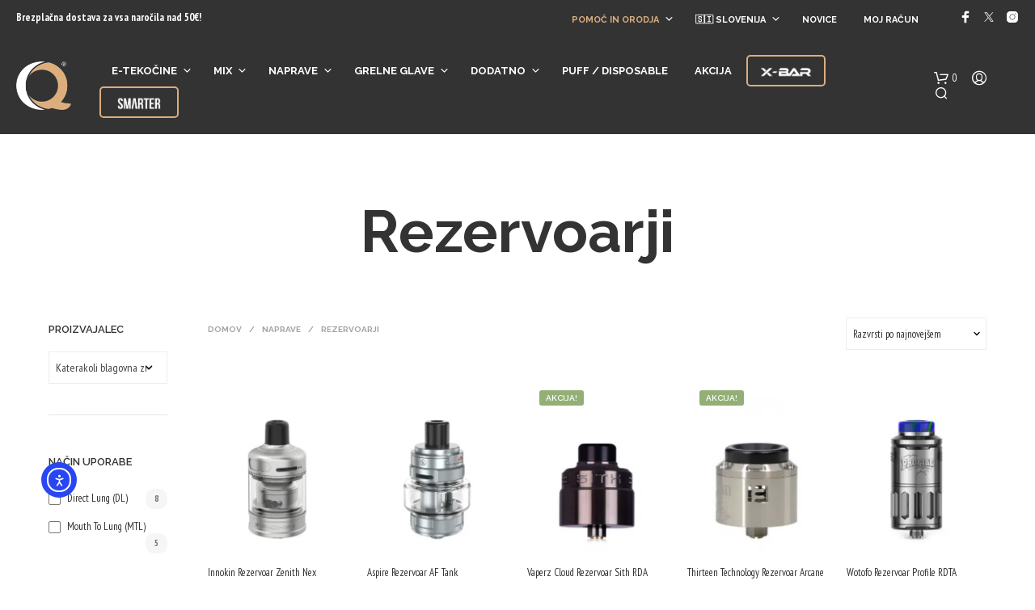

--- FILE ---
content_type: text/html; charset=UTF-8
request_url: https://www.qvapehouse.com/si/kategorija-izdelka/naprave/rezervoarji/?filter_podnozje=grelna-glava-pod
body_size: 52058
content:
<!DOCTYPE html>

<!--[if IE 9]>
<html class="ie ie9" lang="sl-SI">
<![endif]-->

<html lang="sl-SI">

<head>
    <meta charset="UTF-8">
    <meta name="viewport" content="width=device-width, initial-scale=1.0">

    <link rel="profile" href="https://gmpg.org/xfn/11">
    <link rel="pingback" href="">

	
    <meta name='robots' content='index, follow, max-image-preview:large, max-snippet:-1, max-video-preview:-1' />


<link rel='dns-prefetch' href='//use.fontawesome.com'>
<link rel='dns-prefetch' href='//www.google-analytics.com'>
<link rel='dns-prefetch' href='//ajax.googleapis.com'>
<link rel='dns-prefetch' href='//cdn.jsdelivr.net'>
<link rel='dns-prefetch' href='//maps.googleapis.com'>
<link rel='dns-prefetch' href='//connect.facebook.net'>
<link rel='dns-prefetch' href='//static.hotjar.com'>
<link rel='dns-prefetch' href='//script.hotjar.com'>
<link rel='dns-prefetch' href='//www.googletagmanager.com'>
<link rel='dns-prefetch' href='//www.google.com'>

	<!-- This site is optimized with the Yoast SEO Premium plugin v26.8 (Yoast SEO v26.8) - https://yoast.com/product/yoast-seo-premium-wordpress/ -->
	<title>Rezervoarji - RTA, RDTA, RDA, rezervoarji - Q Vapehouse SI</title>
	<meta name="description" content="Zagotovljeno najširši izbor rezervoarjev RDTA, RDA, SRDA, RTA in z grelno glavo! Q Vapehouse ponuja kakovostne MTL in DLI rezervoarje." />
	<link rel="canonical" href="https://www.qvapehouse.com/si/kategorija-izdelka/naprave/rezervoarji/" />
	<meta property="og:locale" content="sl_SI" />
	<meta property="og:type" content="article" />
	<meta property="og:title" content="Rezervoarji Archives" />
	<meta property="og:description" content="Zagotovljeno najširši izbor rezervoarjev RDTA, RDA, SRDA, RTA in z grelno glavo! Q Vapehouse ponuja kakovostne MTL in DLI rezervoarje." />
	<meta property="og:url" content="https://www.qvapehouse.com/si/kategorija-izdelka/naprave/rezervoarji/" />
	<meta property="og:site_name" content="Q Vapehouse Online SI" />
	<meta property="og:image" content="https://www.qvapehouse.com/si/wp-content/uploads/sites/3/2017/07/logo-1x1.jpg" />
	<meta property="og:image:width" content="474" />
	<meta property="og:image:height" content="474" />
	<meta property="og:image:type" content="image/jpeg" />
	<meta name="twitter:card" content="summary_large_image" />
	<meta name="twitter:site" content="@qvapeonline" />
	<script type="application/ld+json" class="yoast-schema-graph">{"@context":"https://schema.org","@graph":[{"@type":"CollectionPage","@id":"https://www.qvapehouse.com/si/kategorija-izdelka/naprave/rezervoarji/","url":"https://www.qvapehouse.com/si/kategorija-izdelka/naprave/rezervoarji/","name":"Rezervoarji - RTA, RDTA, RDA, rezervoarji - Q Vapehouse SI","isPartOf":{"@id":"https://www.qvapehouse.com/si/#website"},"primaryImageOfPage":{"@id":"https://www.qvapehouse.com/si/kategorija-izdelka/naprave/rezervoarji/#primaryimage"},"image":{"@id":"https://www.qvapehouse.com/si/kategorija-izdelka/naprave/rezervoarji/#primaryimage"},"thumbnailUrl":"https://www.qvapehouse.com/si/wp-content/uploads/sites/3/2025/06/Innokin-ZenithNex-SS.jpg","description":"Zagotovljeno najširši izbor rezervoarjev RDTA, RDA, SRDA, RTA in z grelno glavo! Q Vapehouse ponuja kakovostne MTL in DLI rezervoarje.","breadcrumb":{"@id":"https://www.qvapehouse.com/si/kategorija-izdelka/naprave/rezervoarji/#breadcrumb"},"inLanguage":"sl-SI"},{"@type":"ImageObject","inLanguage":"sl-SI","@id":"https://www.qvapehouse.com/si/kategorija-izdelka/naprave/rezervoarji/#primaryimage","url":"https://www.qvapehouse.com/si/wp-content/uploads/sites/3/2025/06/Innokin-ZenithNex-SS.jpg","contentUrl":"https://www.qvapehouse.com/si/wp-content/uploads/sites/3/2025/06/Innokin-ZenithNex-SS.jpg","width":1024,"height":1024,"caption":"Innokin Rezervoar Zenith Nex"},{"@type":"BreadcrumbList","@id":"https://www.qvapehouse.com/si/kategorija-izdelka/naprave/rezervoarji/#breadcrumb","itemListElement":[{"@type":"ListItem","position":1,"name":"Domov","item":"https://www.qvapehouse.com/si/"},{"@type":"ListItem","position":2,"name":"Trgovina","item":"https://www.qvapehouse.com/si/trgovina/"},{"@type":"ListItem","position":3,"name":"Naprave","item":"https://www.qvapehouse.com/si/kategorija-izdelka/naprave/"},{"@type":"ListItem","position":4,"name":"Rezervoarji"}]},{"@type":"WebSite","@id":"https://www.qvapehouse.com/si/#website","url":"https://www.qvapehouse.com/si/","name":"Q Vapehouse Online SI","description":"Največja ponudba vejp opreme in elektronskih cigaret po izjemnih cenah","publisher":{"@id":"https://www.qvapehouse.com/si/#organization"},"potentialAction":[{"@type":"SearchAction","target":{"@type":"EntryPoint","urlTemplate":"https://www.qvapehouse.com/si/?s={search_term_string}"},"query-input":{"@type":"PropertyValueSpecification","valueRequired":true,"valueName":"search_term_string"}}],"inLanguage":"sl-SI"},{"@type":"Organization","@id":"https://www.qvapehouse.com/si/#organization","name":"Q Vapehouse Online","url":"https://www.qvapehouse.com/si/","logo":{"@type":"ImageObject","inLanguage":"sl-SI","@id":"https://www.qvapehouse.com/si/#/schema/logo/image/","url":"https://www.qvapehouse.com/si/wp-content/uploads/sites/3/2017/09/logo-qvapehouse.jpg","contentUrl":"https://www.qvapehouse.com/si/wp-content/uploads/sites/3/2017/09/logo-qvapehouse.jpg","width":1024,"height":1024,"caption":"Q Vapehouse Online"},"image":{"@id":"https://www.qvapehouse.com/si/#/schema/logo/image/"},"sameAs":["https://www.facebook.com/qvapehouseonline","https://x.com/qvapeonline","https://www.instagram.com/qvapehouse.online"]}]}</script>
	<!-- / Yoast SEO Premium plugin. -->


<link rel='dns-prefetch' href='//cdn.elementor.com' />


<style id='wp-img-auto-sizes-contain-inline-css' type='text/css'>
img:is([sizes=auto i],[sizes^="auto," i]){contain-intrinsic-size:3000px 1500px}
/*# sourceURL=wp-img-auto-sizes-contain-inline-css */
</style>
<link rel='stylesheet' id='woobt-blocks-css' href='https://www.qvapehouse.com/si/wp-content/plugins/woo-bought-together-premium/assets/css/blocks.css?ver=7.6.0' type='text/css' media='all' />
<link rel='stylesheet' id='wp-block-library-css' href='https://www.qvapehouse.com/si/wp-includes/css/dist/block-library/style.min.css?ver=6.9' type='text/css' media='all' />
<style id='wp-block-library-theme-inline-css' type='text/css'>
.wp-block-audio :where(figcaption){color:#555;font-size:13px;text-align:center}.is-dark-theme .wp-block-audio :where(figcaption){color:#ffffffa6}.wp-block-audio{margin:0 0 1em}.wp-block-code{border:1px solid #ccc;border-radius:4px;font-family:Menlo,Consolas,monaco,monospace;padding:.8em 1em}.wp-block-embed :where(figcaption){color:#555;font-size:13px;text-align:center}.is-dark-theme .wp-block-embed :where(figcaption){color:#ffffffa6}.wp-block-embed{margin:0 0 1em}.blocks-gallery-caption{color:#555;font-size:13px;text-align:center}.is-dark-theme .blocks-gallery-caption{color:#ffffffa6}:root :where(.wp-block-image figcaption){color:#555;font-size:13px;text-align:center}.is-dark-theme :root :where(.wp-block-image figcaption){color:#ffffffa6}.wp-block-image{margin:0 0 1em}.wp-block-pullquote{border-bottom:4px solid;border-top:4px solid;color:currentColor;margin-bottom:1.75em}.wp-block-pullquote :where(cite),.wp-block-pullquote :where(footer),.wp-block-pullquote__citation{color:currentColor;font-size:.8125em;font-style:normal;text-transform:uppercase}.wp-block-quote{border-left:.25em solid;margin:0 0 1.75em;padding-left:1em}.wp-block-quote cite,.wp-block-quote footer{color:currentColor;font-size:.8125em;font-style:normal;position:relative}.wp-block-quote:where(.has-text-align-right){border-left:none;border-right:.25em solid;padding-left:0;padding-right:1em}.wp-block-quote:where(.has-text-align-center){border:none;padding-left:0}.wp-block-quote.is-large,.wp-block-quote.is-style-large,.wp-block-quote:where(.is-style-plain){border:none}.wp-block-search .wp-block-search__label{font-weight:700}.wp-block-search__button{border:1px solid #ccc;padding:.375em .625em}:where(.wp-block-group.has-background){padding:1.25em 2.375em}.wp-block-separator.has-css-opacity{opacity:.4}.wp-block-separator{border:none;border-bottom:2px solid;margin-left:auto;margin-right:auto}.wp-block-separator.has-alpha-channel-opacity{opacity:1}.wp-block-separator:not(.is-style-wide):not(.is-style-dots){width:100px}.wp-block-separator.has-background:not(.is-style-dots){border-bottom:none;height:1px}.wp-block-separator.has-background:not(.is-style-wide):not(.is-style-dots){height:2px}.wp-block-table{margin:0 0 1em}.wp-block-table td,.wp-block-table th{word-break:normal}.wp-block-table :where(figcaption){color:#555;font-size:13px;text-align:center}.is-dark-theme .wp-block-table :where(figcaption){color:#ffffffa6}.wp-block-video :where(figcaption){color:#555;font-size:13px;text-align:center}.is-dark-theme .wp-block-video :where(figcaption){color:#ffffffa6}.wp-block-video{margin:0 0 1em}:root :where(.wp-block-template-part.has-background){margin-bottom:0;margin-top:0;padding:1.25em 2.375em}
/*# sourceURL=/wp-includes/css/dist/block-library/theme.min.css */
</style>
<style id='classic-theme-styles-inline-css' type='text/css'>
/*! This file is auto-generated */
.wp-block-button__link{color:#fff;background-color:#32373c;border-radius:9999px;box-shadow:none;text-decoration:none;padding:calc(.667em + 2px) calc(1.333em + 2px);font-size:1.125em}.wp-block-file__button{background:#32373c;color:#fff;text-decoration:none}
/*# sourceURL=/wp-includes/css/classic-themes.min.css */
</style>
<link rel='stylesheet' id='woocommerce-layout-css' href='https://www.qvapehouse.com/si/wp-content/plugins/woocommerce/assets/css/woocommerce-layout.css?ver=10.4.3' type='text/css' media='all' />
<link rel='stylesheet' id='woocommerce-smallscreen-css' href='https://www.qvapehouse.com/si/wp-content/plugins/woocommerce/assets/css/woocommerce-smallscreen.css?ver=10.4.3' type='text/css' media='only screen and (max-width: 767px)' />
<link rel='stylesheet' id='woocommerce-general-css' href='https://www.qvapehouse.com/si/wp-content/plugins/woocommerce/assets/css/woocommerce.css?ver=10.4.3' type='text/css' media='all' />
<style id='woocommerce-inline-inline-css' type='text/css'>
.woocommerce form .form-row .required { visibility: visible; }
/*# sourceURL=woocommerce-inline-inline-css */
</style>
<style id='age-gate-custom-inline-css' type='text/css'>
:root{--ag-background-color: rgba(51,51,51,0.5);--ag-background-image-position: center center;--ag-background-image-opacity: 1;--ag-form-background: rgba(51,51,51,1);--ag-text-color: #ffffff;--ag-blur: 5px;}
/*# sourceURL=age-gate-custom-inline-css */
</style>
<link rel='stylesheet' id='age-gate-css' href='https://www.qvapehouse.com/si/wp-content/plugins/age-gate/dist/main.css?ver=3.7.2' type='text/css' media='all' />
<style id='age-gate-options-inline-css' type='text/css'>
:root{--ag-background-color: rgba(51,51,51,0.5);--ag-background-image-position: center center;--ag-background-image-opacity: 1;--ag-form-background: rgba(51,51,51,1);--ag-text-color: #ffffff;--ag-blur: 5px;}
/*# sourceURL=age-gate-options-inline-css */
</style>
<link rel='stylesheet' id='hookmeup-css' href='https://www.qvapehouse.com/si/wp-content/plugins/hookmeup/public/assets/css/hmu-public.css?ver=1.2.1' type='text/css' media='all' />
<link rel='stylesheet' id='font-awesome-css' href='https://www.qvapehouse.com/si/wp-content/plugins/elementor/assets/lib/font-awesome/css/font-awesome.min.css?ver=4.7.0' type='text/css' media='all' />
<style id='font-awesome-inline-css' type='text/css'>
[data-font="FontAwesome"]:before {font-family: 'FontAwesome' !important;content: attr(data-icon) !important;speak: none !important;font-weight: normal !important;font-variant: normal !important;text-transform: none !important;line-height: 1 !important;font-style: normal !important;-webkit-font-smoothing: antialiased !important;-moz-osx-font-smoothing: grayscale !important;}
/*# sourceURL=font-awesome-inline-css */
</style>
<link rel='stylesheet' id='sma-archive-css' href='https://www.qvapehouse.com/si/wp-content/plugins/smart-archive-wc/assets/css/frontend/sma-myaccount.css?ver=1.2' type='text/css' media='all' />
<link rel='stylesheet' id='wp-loyalty-rules-alertify-front-css' href='https://www.qvapehouse.com/si/wp-content/plugins/wp-loyalty-rules/Assets/Admin/Css/alertify.min.css?ver=1.3.2' type='text/css' media='all' />
<link rel='stylesheet' id='wp-loyalty-rules-main-front-css' href='https://www.qvapehouse.com/si/wp-content/plugins/wp-loyalty-rules/Assets/Site/Css/wlr-main.min.css?ver=1.3.2' type='text/css' media='all' />
<link rel='stylesheet' id='wp-loyalty-rules-wlr-font-css' href='https://www.qvapehouse.com/si/wp-content/plugins/wp-loyalty-rules/Assets/Site/Css/wlr-fonts.min.css?ver=1.3.2' type='text/css' media='all' />
<link rel='stylesheet' id='cmplz-general-css' href='https://www.qvapehouse.com/si/wp-content/plugins/complianz-gdpr-premium-multisite/assets/css/cookieblocker.min.css?ver=1767617602' type='text/css' media='all' />
<link rel='stylesheet' id='ea11y-widget-fonts-css' href='https://www.qvapehouse.com/si/wp-content/plugins/pojo-accessibility/assets/build/fonts.css?ver=4.0.1' type='text/css' media='all' />
<link rel='stylesheet' id='ea11y-skip-link-css' href='https://www.qvapehouse.com/si/wp-content/plugins/pojo-accessibility/assets/build/skip-link.css?ver=4.0.1' type='text/css' media='all' />
<link rel='stylesheet' id='slick-css' href='https://www.qvapehouse.com/si/wp-content/plugins/woo-bought-together-premium/assets/slick/slick.css?ver=6.9' type='text/css' media='all' />
<link rel='stylesheet' id='woobt-frontend-css' href='https://www.qvapehouse.com/si/wp-content/plugins/woo-bought-together-premium/assets/css/frontend.css?ver=7.6.0' type='text/css' media='all' />
<link rel='stylesheet' id='yith_wcbm_badge_style-css' href='https://www.qvapehouse.com/si/wp-content/plugins/yith-woocommerce-badge-management-premium/assets/css/frontend.css?ver=3.18.0' type='text/css' media='all' />
<style id='yith_wcbm_badge_style-inline-css' type='text/css'>
.yith-wcbm-badge.yith-wcbm-badge-text.yith-wcbm-badge-89119 {
				top: auto; right: 15px; bottom: 15px; left: auto;
				opacity: 100%;
				
				margin: 0px 0px 0px 0px;
				padding: 0px 0px 0px 0px;
				background-color:#88b8e1; border-radius: 3px 3px 3px 3px; width:80px; height:17px;
			}.yith-wcbm-badge.yith-wcbm-badge-text.yith-wcbm-badge-166833 {
				top: auto; right: auto; bottom: 15px; left: 15px;
				opacity: 100%;
				
				margin: 0px 0px 0px 0px;
				padding: 0px 0px 0px 0px;
				background-color:#000000; border-radius: 3px 3px 3px 3px; width:53px; height:30px;
			}.yith-wcbm-badge.yith-wcbm-badge-text.yith-wcbm-badge-52597 {
				top: auto; right: 15px; bottom: 35px; left: auto;
				opacity: 100%;
				
				margin: 0px 0px 0px 0px;
				padding: 0px 0px 0px 0px;
				background-color:#8acbe2; border-radius: 3px 3px 3px 3px; width:64px; height:17px;
			}.yith-wcbm-badge.yith-wcbm-badge-text.yith-wcbm-badge-50908 {
				top: auto; right: 15px; bottom: 15px; left: auto;
				opacity: 100%;
				
				margin: 0px 0px 0px 0px;
				padding: 0px 0px 0px 0px;
				background-color:#84ce9b; border-radius: 3px 3px 3px 3px; width:70px; height:17px;
			}.yith-wcbm-badge.yith-wcbm-badge-text.yith-wcbm-badge-115611 {
				top: auto; right: 15px; bottom: 15px; left: auto;
				opacity: 100%;
				
				margin: 0px 0px 0px 0px;
				padding: 0px 0px 0px 0px;
				background-color:#6b6b6b; border-radius: 3px 3px 3px 3px; width:48px; height:17px;
			}.yith-wcbm-badge.yith-wcbm-badge-text.yith-wcbm-badge-50914 {
				top: auto; right: 15px; bottom: 15px; left: auto;
				opacity: 100%;
				
				margin: 0px 0px 0px 0px;
				padding: 0px 0px 0px 0px;
				background-color:#b47fc6; border-radius: 3px 3px 3px 3px; width:70px; height:17px;
			}
/*# sourceURL=yith_wcbm_badge_style-inline-css */
</style>
<link rel='stylesheet' id='yith-gfont-open-sans-css' href='https://www.qvapehouse.com/si/wp-content/plugins/yith-woocommerce-badge-management-premium/assets/fonts/open-sans/style.css?ver=3.18.0' type='text/css' media='all' />
<link rel='stylesheet' id='brands-styles-css' href='https://www.qvapehouse.com/si/wp-content/plugins/woocommerce/assets/css/brands.css?ver=10.4.3' type='text/css' media='all' />
<link rel='stylesheet' id='animate-css' href='https://www.qvapehouse.com/si/wp-content/themes/shopkeeper/css/vendor/animate.css?ver=1.0.0' type='text/css' media='all' />
<link rel='stylesheet' id='shopkeeper-mixed-plugins-styles-css' href='https://www.qvapehouse.com/si/wp-content/themes/shopkeeper/css/plugins/misc.css?ver=8.0' type='text/css' media='all' />
<link rel='stylesheet' id='shopkeeper-elementor-styles-css' href='https://www.qvapehouse.com/si/wp-content/themes/shopkeeper/css/plugins/elementor.css?ver=8.0' type='text/css' media='all' />
<link rel='stylesheet' id='shopkeeper-wc-cart-css' href='https://www.qvapehouse.com/si/wp-content/themes/shopkeeper/css/public/wc-cart.css?ver=8.0' type='text/css' media='all' />
<link rel='stylesheet' id='shopkeeper-select2-css' href='https://www.qvapehouse.com/si/wp-content/themes/shopkeeper/css/public/misc-select2.css?ver=8.0' type='text/css' media='all' />
<link rel='stylesheet' id='sk-social-media-styles-css' href='https://www.qvapehouse.com/si/wp-content/plugins/shopkeeper-extender/includes/social-media/assets/css/social-media.min.css?ver=6.9' type='text/css' media='all' />
<link rel='stylesheet' id='sk-social-sharing-styles-css' href='https://www.qvapehouse.com/si/wp-content/plugins/shopkeeper-extender/includes/social-sharing/assets/css/social-sharing.min.css?ver=6.9' type='text/css' media='all' />
<link rel='stylesheet' id='getbowtied-custom-notifications-styles-css' href='https://www.qvapehouse.com/si/wp-content/themes/shopkeeper/inc/notifications/custom/assets/css/style.css?ver=8.0' type='text/css' media='all' />
<link rel='stylesheet' id='shopkeeper-icon-font-css' href='https://www.qvapehouse.com/si/wp-content/themes/shopkeeper/inc/fonts/shopkeeper-icon-font/style.css?ver=8.0' type='text/css' media='all' />
<link rel='stylesheet' id='shopkeeper-styles-css' href='https://www.qvapehouse.com/si/wp-content/themes/shopkeeper/css/styles.css?ver=8.0' type='text/css' media='all' />
<style id='shopkeeper-styles-inline-css' type='text/css'>
 .st-content, .categories_grid .category_name, .cd-top, .product_socials_wrapper .product_socials_wrapper_inner a, .product_navigation #nav-below .product-nav-next a, .product_navigation #nav-below .product-nav-previous a{background-color:#FFFFFF}.categories_grid .category_item:hover .category_name{color:#FFFFFF}h1, h2, h3, h4, h5, h6, .comments-title, .comment-author, #reply-title, .site-footer .widget-title, .accordion_title, .ui-tabs-anchor, .products .button, .site-title a, .post_meta_archive a, .post_meta a, .post_tags a, #nav-below a, .list_categories a, .list_shop_categories a, .main-navigation > ul > li > a, .main-navigation .mega-menu > ul > li > a, .more-link, .top-page-excerpt, .select2-search input, .product_after_shop_loop_buttons a, .woocommerce .products-grid a.button, .page-numbers, input.qty, .button, button, .button_text, input[type="button"], input[type="reset"], input[type="submit"], button[type="submit"], .woocommerce a.button, .woocommerce-page a.button, .woocommerce button.button, .woocommerce-page button.button, .woocommerce input.button, .woocommerce-page input.button, .woocommerce #respond input#submit, .woocommerce-page #respond input#submit, .woocommerce #content input.button, .woocommerce-page #content input.button, .woocommerce a.button.alt, .woocommerce button.button.alt, .woocommerce input.button.alt, .woocommerce #respond input#submit.alt, .woocommerce #content input.button.alt, .woocommerce-page a.button.alt, .woocommerce-page button.button.alt, .woocommerce-page input.button.alt, .woocommerce-page #respond input#submit.alt, .woocommerce-page #content input.button.alt, .yith-wcwl-wishlistexistsbrowse.show a, .yith-add-to-wishlist-button-block a, .share-product-text, .tabs > li > a, label, .shopkeeper_new_product, .comment-respond label, .product_meta_title, .woocommerce table.shop_table th, .woocommerce-page table.shop_table th, #map_button, .woocommerce .cart-collaterals .cart_totals tr.order-total td strong, .woocommerce-page .cart-collaterals .cart_totals tr.order-total td strong, .cart-wishlist-empty, .wishlist-empty, .cart-empty, .return-to-shop .wc-backward, .order-number a, .post-edit-link, .from_the_blog_title, .icon_box_read_more, .vc_pie_chart_value, .shortcode_banner_simple_bullet, .shortcode_banner_simple_height_bullet, .product-category .woocommerce-loop-category__title, .categories_grid .category_name, .woocommerce span.onsale, .woocommerce-page span.onsale, .out_of_stock_badge_single, .out_of_stock_badge_loop, .page-numbers, .post-nav-links span, .post-nav-links a, .add_to_wishlist, .yith-wcwl-wishlistaddedbrowse, .yith-wcwl-wishlistexistsbrowse, .filters-group, .product-name, .product-quantity, .product-total, .download-product a, .woocommerce-order-details table tfoot th, .woocommerce-order-details table tfoot td, .woocommerce .woocommerce-order-downloads table tbody td:before, .woocommerce table.woocommerce-MyAccount-orders td:before, .widget h3, .widget .total .amount, .wishlist-in-stock, .wishlist-out-of-stock, .comment-reply-link, .comment-edit-link, .widget_calendar table thead tr th, .page-type, .mobile-navigation a, table thead tr th, .portfolio_single_list_cat, .portfolio-categories, .shipping-calculator-button, .vc_btn, .vc_btn2, .vc_btn3, .account-tab-item .account-tab-link, .account-tab-list .sep, ul.order_details li, ul.order_details.bacs_details li, .widget_calendar caption, .widget_recent_comments li a, .edit-account legend, .widget_shopping_cart li.empty, .cart-collaterals .cart_totals .shop_table .order-total .woocommerce-Price-amount, .woocommerce table.cart .cart_item td a, .woocommerce #content table.cart .cart_item td a, .woocommerce-page table.cart .cart_item td a, .woocommerce-page #content table.cart .cart_item td a, .woocommerce table.cart .cart_item td span, .woocommerce #content table.cart .cart_item td span, .woocommerce-page table.cart .cart_item td span, .woocommerce-page #content table.cart .cart_item td span, .woocommerce-MyAccount-navigation ul li, .woocommerce-info.wc_points_rewards_earn_points, .woocommerce-info, .woocommerce-error, .woocommerce-message, .woocommerce .cart-collaterals .cart_totals .cart-subtotal th, .woocommerce-page .cart-collaterals .cart_totals .cart-subtotal th, .woocommerce .cart-collaterals .cart_totals tr.shipping th, .woocommerce-page .cart-collaterals .cart_totals tr.shipping th, .woocommerce .cart-collaterals .cart_totals tr.order-total th, .woocommerce-page .cart-collaterals .cart_totals tr.order-total th, .woocommerce .cart-collaterals .cart_totals h2, .woocommerce .cart-collaterals .cross-sells h2, .woocommerce-cart #content table.cart td.actions .coupon #coupon_code, form.checkout_coupon #coupon_code, .woocommerce-checkout .woocommerce-info, .shopkeeper_checkout_coupon, .shopkeeper_checkout_login, .minicart-message, .woocommerce .woocommerce-checkout-review-order table.shop_table tfoot td, .woocommerce .woocommerce-checkout-review-order table.shop_table tfoot th, .woocommerce-page .woocommerce-checkout-review-order table.shop_table tfoot td, .woocommerce-page .woocommerce-checkout-review-order table.shop_table tfoot th, .no-products-info p, .getbowtied_blog_ajax_load_button a, .getbowtied_ajax_load_button a, .index-layout-2 ul.blog-posts .blog-post article .post-categories li a, .index-layout-3 .blog-posts_container ul.blog-posts .blog-post article .post-categories li a, .index-layout-2 ul.blog-posts .blog-post .post_content_wrapper .post_content .read_more, .index-layout-3 .blog-posts_container ul.blog-posts .blog-post article .post_content_wrapper .post_content .read_more, .woocommerce .woocommerce-breadcrumb, .woocommerce-page .woocommerce-breadcrumb, .woocommerce .woocommerce-breadcrumb a, .woocommerce-page .woocommerce-breadcrumb a, .product_meta, .product_meta span, .product_meta a, .product_layout_classic div.product span.price, .product_layout_classic div.product p.price, .product_layout_cascade div.product span.price, .product_layout_cascade div.product p.price, .product_layout_2 div.product span.price, .product_layout_2 div.product p.price, .product_layout_scattered div.product span.price, .product_layout_scattered div.product p.price, .product_layout_4 div.product span.price, .product_layout_4 div.product p.price, .related-products-title, .product_socials_wrapper .share-product-text, #button_offcanvas_sidebar_left .filters-text, .woocommerce-ordering select.orderby, .fr-position-text, .woocommerce-checkout-review-order .woocommerce-checkout-review-order-table tr td, .catalog-ordering .select2-container.orderby a, .catalog-ordering .select2-container span, .widget_product_categories ul li .count, .widget_layered_nav ul li .count, .woocommerce-mini-cart__empty-message, .woocommerce-ordering select.orderby, .woocommerce .cart-collaterals .cart_totals table.shop_table_responsive tr td::before, .woocommerce-page .cart-collaterals .cart_totals table.shop_table_responsive tr td::before, .login-register-container .lost-pass-link, .woocommerce-cart .cart-collaterals .cart_totals table td .amount, .wpb_wrapper .add_to_cart_inline .woocommerce-Price-amount.amount, .woocommerce-page .cart-collaterals .cart_totals tr.shipping td, .woocommerce-page .cart-collaterals .cart_totals tr.shipping td, .woocommerce .cart-collaterals .cart_totals tr.cart-discount th, .woocommerce-page .cart-collaterals .cart_totals tr.cart-discount th, .woocommerce-thankyou-order-received, .woocommerce-order-received .woocommerce table.shop_table tfoot th, .woocommerce-order-received .woocommerce-page table.shop_table tfoot th, .woocommerce-view-order .woocommerce table.shop_table tfoot th, .woocommerce-view-order .woocommerce-page table.shop_table tfoot th, .woocommerce-order-received .woocommerce table.shop_table tfoot td, .woocommerce-order-received .woocommerce-page table.shop_table tfoot td, .woocommerce-view-order .woocommerce table.shop_table tfoot td, .woocommerce-view-order .woocommerce-page table.shop_table tfoot td, .language-and-currency #top_bar_language_list > ul > li, .language-and-currency .wcml_currency_switcher > ul > li.wcml-cs-active-currency, .language-and-currency-offcanvas #top_bar_language_list > ul > li, .language-and-currency-offcanvas .wcml_currency_switcher > ul > li.wcml-cs-active-currency, .woocommerce-order-pay .woocommerce .woocommerce-form-login p.lost_password a, .woocommerce-MyAccount-content .woocommerce-orders-table__cell-order-number a, .woocommerce form.login .lost_password, .comment-reply-title, .product_content_wrapper .product_infos .out_of_stock_wrapper .out_of_stock_badge_single, .product_content_wrapper .product_infos .woocommerce-variation-availability p.stock.out-of-stock, .site-search .widget_product_search .search-field, .site-search .widget_search .search-field, .site-search .search-form .search-field, .site-search .search-text, .site-search .search-no-suggestions, .latest_posts_grid_wrapper .latest_posts_grid_title, p.has-drop-cap:not(:focus):first-letter, .paypal-button-tagline .paypal-button-text, .tinvwl_add_to_wishlist_button, .product-addon-totals, body.gbt_custom_notif .page-notifications .gbt-custom-notification-message, body.gbt_custom_notif .page-notifications .gbt-custom-notification-message *, body.gbt_custom_notif .page-notifications .product_notification_text, body.gbt_custom_notif .page-notifications .product_notification_text *, body.gbt_classic_notif .woocommerce-error a, body.gbt_classic_notif .woocommerce-info a, body.gbt_classic_notif .woocommerce-message a, body.gbt_classic_notif .woocommerce-notice a, .shop_table.cart .product-price .amount, p.has-drop-cap:first-letter, .woocommerce-result-count, .widget_price_filter .price_slider_amount, .woocommerce ul.products li.product .price, .product_content_wrapper .product_infos table.variations td.label, .woocommerce div.product form.cart .reset_variations, #powerTip, div.wcva_shop_textblock, .wcva_filter_textblock, .wcva_single_textblock, .added_to_cart, .upper a, .wp-block-woocommerce-active-filters ul.wc-block-active-filters-list li *, .wp-block-woocommerce-active-filters .wc-block-active-filters__clear-all, .product_navigation #nav-below span, .order-info mark, .top-headers-wrapper .site-header .site-header-wrapper .site-title, .mobile-navigation > ul > li > ul > li.menu-item-has-children > a, .mobile-navigation > ul > li > ul li.upper > a{font-family:"Raleway", -apple-system, BlinkMacSystemFont, Arial, Helvetica, 'Helvetica Neue', Verdana, sans-serif}body, p, .site-navigation-top-bar, .site-title, .widget_product_search #searchsubmit, .widget_search #searchsubmit, .widget_product_search .search-submit, .widget_search .search-submit, #site-menu, .copyright_text, blockquote cite, table thead th, .recently_viewed_in_single h2, .woocommerce .cart-collaterals .cart_totals table th, .woocommerce-page .cart-collaterals .cart_totals table th, .woocommerce .cart-collaterals .shipping_calculator h2, .woocommerce-page .cart-collaterals .shipping_calculator h2, .woocommerce table.woocommerce-checkout-review-order-table tfoot th, .woocommerce-page table.woocommerce-checkout-review-order-table tfoot th, .qty, .shortcode_banner_simple_inside h4, .shortcode_banner_simple_height h4, .fr-caption, .post_meta_archive, .post_meta, .yith-wcwl-wishlistaddedbrowse .feedback, .yith-wcwl-wishlistexistsbrowse .feedback, .product-name span, .widget_calendar table tbody a, .fr-touch-caption-wrapper, .woocommerce .checkout_login p.form-row label[for="rememberme"], .wpb_widgetised_column aside ul li span.count, .woocommerce td.product-name dl.variation dt, .woocommerce td.product-name dl.variation dd, .woocommerce td.product-name dl.variation dt p, .woocommerce td.product-name dl.variation dd p, .woocommerce-page td.product-name dl.variation dt, .woocommerce-page td.product-name dl.variation dd p, .woocommerce-page td.product-name dl.variation dt p, .woocommerce .select2-container, .check_label, .woocommerce-page #payment .terms label, ul.order_details li strong, .widget_recent_comments li, .widget_shopping_cart p.total, .widget_shopping_cart p.total .amount, .mobile-navigation li ul li a, .woocommerce #payment div.payment_box p, .woocommerce-page #payment div.payment_box p, .woocommerce table.cart .cart_item td:before, .woocommerce #content table.cart .cart_item td:before, .woocommerce-page table.cart .cart_item td:before, .woocommerce-page #content table.cart .cart_item td:before, .language-and-currency #top_bar_language_list > ul > li > ul > li > a, .language-and-currency .wcml_currency_switcher > ul > li.wcml-cs-active-currency > ul.wcml-cs-submenu li a, .language-and-currency #top_bar_language_list > ul > li.menu-item-first > ul.sub-menu li.sub-menu-item span.icl_lang_sel_current, .language-and-currency-offcanvas #top_bar_language_list > ul > li > ul > li > a, .language-and-currency-offcanvas .wcml_currency_switcher > ul > li.wcml-cs-active-currency > ul.wcml-cs-submenu li a, .language-and-currency-offcanvas #top_bar_language_list > ul > li.menu-item-first > ul.sub-menu li.sub-menu-item span.icl_lang_sel_current, .woocommerce-order-pay .woocommerce .woocommerce-info, .select2-results__option, body.gbt_classic_notif .woocommerce-error, body.gbt_classic_notif .woocommerce-info, body.gbt_classic_notif .woocommerce-message, body.gbt_classic_notif .woocommerce-notice, .gbt_18_sk_editor_banner_subtitle, .gbt_18_sk_editor_slide_description_input, .woocommerce td.product-name .wc-item-meta li, .woocommerce ul.products li.product .woocommerce-loop-product__title, .product_content_wrapper .product_infos span.belowtext, .wc-block-grid__product-title, .wp-block-woocommerce-attribute-filter ul.wc-block-checkbox-list li label, .wp-block-woocommerce-active-filters ul.wc-block-active-filters-list li .wc-block-active-filters-list-item__name{font-family:"PT Sans Narrow", -apple-system, BlinkMacSystemFont, Arial, Helvetica, 'Helvetica Neue', Verdana, sans-serif}h1, .woocommerce h1, .woocommerce-page h1{font-size:30.797px}h2, .woocommerce h2, .woocommerce-page h2{font-size:23.101px}h3, .woocommerce h3, .woocommerce-page h3{font-size:17.329px}h4, .woocommerce h4, .woocommerce-page h4{font-size:13px}h5, .woocommerce h5, .woocommerce-page h5{font-size:9.75px}.woocommerce-account .account-tab-list .account-tab-item .account-tab-link{font-size:54.487px}.page-title.blog-listing, .woocommerce .page-title, .page-title, .single .entry-title, .woocommerce-cart .page-title, .woocommerce-checkout .page-title, .woocommerce-account .page-title{font-size:41.041px}p.has-drop-cap:first-letter{font-size:41.041px !important}.entry-title-archive, .wp-block-latest-posts li > a{font-size:30.659px}.woocommerce #content div.product .product_title, .woocommerce div.product .product_title, .woocommerce-page #content div.product .product_title, .woocommerce-page div.product .product_title{font-size:23.101px}h2.woocommerce-order-details__title, h2.woocommerce-column__title, h2.woocommerce-order-downloads__title{font-size:17.329px}.woocommerce-checkout .content-area h3, .woocommerce-edit-address h3, .woocommerce-edit-account legend{font-size:13px}@media only screen and (max-width:768px){.woocommerce-account .account-tab-list .account-tab-item .account-tab-link{font-size:30.797px}}@media only screen and (min-width:768px){h1, .woocommerce h1, .woocommerce-page h1{font-size:54.487px}h2, .woocommerce h2, .woocommerce-page h2{font-size:40.871px}h3, .woocommerce h3, .woocommerce-page h3{font-size:30.659px}h4, .woocommerce h4, .woocommerce-page h4{font-size:23px}h5, .woocommerce h5, .woocommerce-page h5{font-size:17.25px}.page-title.blog-listing, .woocommerce .page-title, .page-title, .single .entry-title, .woocommerce-cart .page-title, .woocommerce-checkout .page-title, .woocommerce-account .page-title{font-size:72.611px}p.has-drop-cap:first-letter{font-size:72.611px !important}.entry-title-archive, .wp-block-latest-posts li > a{font-size:30.659px}.woocommerce-checkout .content-area h3, h2.woocommerce-order-details__title, h2.woocommerce-column__title, h2.woocommerce-order-downloads__title, .woocommerce-edit-address h3, .woocommerce-edit-account legend, .woocommerce-order-received h2, .fr-position-text{font-size:23px}}@media only screen and (min-width:1024px){.woocommerce #content div.product .product_title, .woocommerce div.product .product_title, .woocommerce-page #content div.product .product_title, .woocommerce-page div.product .product_title{font-size:40.871px}}@media only screen and (max-width:1023px){.woocommerce #content div.product .product_title, .woocommerce div.product .product_title, .woocommerce-page #content div.product .product_title, .woocommerce-page div.product .product_title{font-size:23.101px}}@media only screen and (min-width:1024px){p, .woocommerce table.shop_attributes th, .woocommerce-page table.shop_attributes th, .woocommerce table.shop_attributes td, .woocommerce-page table.shop_attributes td, .woocommerce-review-link, .blog-isotope .entry-content-archive, .blog-isotope .entry-content-archive *, body.gbt_classic_notif .woocommerce-message, body.gbt_classic_notif .woocommerce-error, body.gbt_classic_notif .woocommerce-info, body.gbt_classic_notif .woocommerce-notice, .woocommerce-store-notice, p.demo_store, .woocommerce-account .woocommerce-MyAccount-content table.woocommerce-MyAccount-orders td, ul li ul, ul li ol, ul, ol, dl{font-size:18px}}.woocommerce ul.order_details li strong, .fr-caption, .woocommerce-order-pay .woocommerce .woocommerce-info{font-size:18px !important}@media only screen and (min-width:768px){.woocommerce ul.products li.product .woocommerce-loop-product__title, .wc-block-grid__products .wc-block-grid__product .wc-block-grid__product-link .wc-block-grid__product-title{font-size:13px !important}}body, table tr th, table tr td, table thead tr th, blockquote p, pre, del, label, .select2-dropdown-open.select2-drop-above .select2-choice, .select2-dropdown-open.select2-drop-above .select2-choices, .select2-container, .big-select, .select.big-select, .post_meta_archive a, .post_meta a, .nav-next a, .nav-previous a, .blog-single h6, .page-description, .woocommerce #content nav.woocommerce-pagination ul li a:focus, .woocommerce #content nav.woocommerce-pagination ul li a:hover, .woocommerce #content nav.woocommerce-pagination ul li span.current, .woocommerce nav.woocommerce-pagination ul li a:focus, .woocommerce nav.woocommerce-pagination ul li a:hover, .woocommerce nav.woocommerce-pagination ul li span.current, .woocommerce-page #content nav.woocommerce-pagination ul li a:focus, .woocommerce-page #content nav.woocommerce-pagination ul li a:hover, .woocommerce-page #content nav.woocommerce-pagination ul li span.current, .woocommerce-page nav.woocommerce-pagination ul li a:focus, .woocommerce-page nav.woocommerce-pagination ul li a:hover, .woocommerce-page nav.woocommerce-pagination ul li span.current, .posts-navigation .page-numbers a:hover, .woocommerce table.shop_table th, .woocommerce-page table.shop_table th, .woocommerce-checkout .woocommerce-info, .wpb_widgetised_column .widget.widget_product_categories a:hover, .wpb_widgetised_column .widget.widget_layered_nav a:hover, .wpb_widgetised_column .widget.widget_layered_nav li, .portfolio_single_list_cat a, .gallery-caption-trigger, .widget_shopping_cart p.total, .widget_shopping_cart p.total .amount, .wpb_widgetised_column .widget_shopping_cart li.empty, .index-layout-2 ul.blog-posts .blog-post article .post-date, form.checkout_coupon #coupon_code, .woocommerce .product_infos .quantity input.qty, .woocommerce #content .product_infos .quantity input.qty, .woocommerce-page .product_infos .quantity input.qty, .woocommerce-page #content .product_infos .quantity input.qty, #button_offcanvas_sidebar_left, .fr-position-text, .quantity.custom input.custom-qty, .add_to_wishlist, .product_infos .add_to_wishlist:before, .product_infos .yith-wcwl-wishlistaddedbrowse:before, .product_infos .yith-wcwl-wishlistexistsbrowse:before, #add_payment_method #payment .payment_method_paypal .about_paypal, .woocommerce-cart #payment .payment_method_paypal .about_paypal, .woocommerce-checkout #payment .payment_method_paypal .about_paypal, #stripe-payment-data > p > a, .product-name .product-quantity, .woocommerce #payment div.payment_box, .woocommerce-order-pay #order_review .shop_table tr.order_item td.product-quantity strong, .tinvwl_add_to_wishlist_button:before, body.gbt_classic_notif .woocommerce-info, .select2-search--dropdown:after, body.gbt_classic_notif .woocommerce-notice, .woocommerce-cart #content table.cart td.actions .coupon #coupon_code, .woocommerce ul.products li.product .price del, .off-canvas .woocommerce .price del, .select2-container--default .select2-selection--multiple .select2-selection__choice__remove, .wc-block-grid__product-price.price del{color:#545454}a.woocommerce-remove-coupon:after, .fr-caption, .woocommerce-order-pay .woocommerce .woocommerce-info, body.gbt_classic_notif .woocommerce-info::before, table.shop_attributes td{color:#545454!important}.nav-previous-title, .nav-next-title{color:rgba(84,84,84,0.4)}.required{color:rgba(84,84,84,0.4) !important}.yith-wcwl-add-button, .share-product-text, .product_meta, .product_meta a, .product_meta_separator, .tob_bar_shop, .post_meta_archive, .post_meta, .wpb_widgetised_column .widget li, .wpb_widgetised_column .widget_calendar table thead tr th, .wpb_widgetised_column .widget_calendar table thead tr td, .wpb_widgetised_column .widget .post-date, .wpb_widgetised_column .recentcomments, .wpb_widgetised_column .amount, .wpb_widgetised_column .quantity, .wpb_widgetised_column .widget_price_filter .price_slider_amount, .woocommerce .woocommerce-breadcrumb, .woocommerce-page .woocommerce-breadcrumb, .woocommerce .woocommerce-breadcrumb a, .woocommerce-page .woocommerce-breadcrumb a, .archive .products-grid li .product_thumbnail_wrapper > .price .woocommerce-Price-amount, .site-search .search-text, .site-search .site-search-close .close-button:hover, .site-search .woocommerce-product-search:after, .site-search .widget_search .search-form:after, .product_navigation #nav-below .product-nav-previous *, .product_navigation #nav-below .product-nav-next *{color:rgba(84,84,84,0.55)}.woocommerce-account .woocommerce-MyAccount-content table.woocommerce-MyAccount-orders td.woocommerce-orders-table__cell-order-actions .button:after, .woocommerce-account .woocommerce-MyAccount-content table.account-payment-methods-table td.payment-method-actions .button:after{color:rgba(84,84,84,0.15)}.products a.button.add_to_cart_button.loading, .woocommerce ul.products li.product .price, .off-canvas .woocommerce .price, .wc-block-grid__product-price span, .wpb_wrapper .add_to_cart_inline del .woocommerce-Price-amount.amount, .wp-block-getbowtied-scattered-product-list .gbt_18_product_price{color:rgba(84,84,84,0.8) !important}.yith-wcwl-add-to-wishlist:after, .yith-add-to-wishlist-button-block:after, .bg-image-wrapper.no-image, .site-search .spin:before, .site-search .spin:after{background-color:rgba(84,84,84,0.55)}.product_layout_cascade .product_content_wrapper .product-images-wrapper .product-images-style-2 .product_images .product-image .caption:before, .product_layout_2 .product_content_wrapper .product-images-wrapper .product-images-style-2 .product_images .product-image .caption:before, .fr-caption:before, .product_content_wrapper .product-images-wrapper .product_images .product-images-controller .dot.current{background-color:#545454}.product_content_wrapper .product-images-wrapper .product_images .product-images-controller .dot{background-color:rgba(84,84,84,0.55)}#add_payment_method #payment div.payment_box .wc-credit-card-form, .woocommerce-account.woocommerce-add-payment-method #add_payment_method #payment div.payment_box .wc-payment-form, .woocommerce-cart #payment div.payment_box .wc-credit-card-form, .woocommerce-checkout #payment div.payment_box .wc-credit-card-form, .product_content_wrapper .product_infos .woocommerce-variation-availability p.stock.out-of-stock, .product_layout_classic .product_infos .out_of_stock_wrapper .out_of_stock_badge_single, .product_layout_cascade .product_content_wrapper .product_infos .out_of_stock_wrapper .out_of_stock_badge_single, .product_layout_2 .product_content_wrapper .product_infos .out_of_stock_wrapper .out_of_stock_badge_single, .product_layout_scattered .product_content_wrapper .product_infos .out_of_stock_wrapper .out_of_stock_badge_single, .product_layout_4 .product_content_wrapper .product_infos .out_of_stock_wrapper .out_of_stock_badge_single{border-color:rgba(84,84,84,0.55)}.add_to_cart_inline .amount, .wpb_widgetised_column .widget, .widget_layered_nav, .wpb_widgetised_column aside ul li span.count, .shop_table.cart .product-price .amount, .quantity.custom .minus-btn, .quantity.custom .plus-btn, .woocommerce td.product-name dl.variation dt, .woocommerce td.product-name dl.variation dd, .woocommerce td.product-name dl.variation dt p, .woocommerce td.product-name dl.variation dd p, .woocommerce-page td.product-name dl.variation dt, .woocommerce-page td.product-name dl.variation dd p, .woocommerce-page td.product-name dl.variation dt p, .woocommerce-page td.product-name dl.variation dd p, .woocommerce a.remove, .woocommerce a.remove:after, .woocommerce td.product-name .wc-item-meta li, .wpb_widgetised_column .tagcloud a, .post_tags a, .select2-container--default .select2-selection--multiple .select2-selection__choice, .wpb_widgetised_column .widget.widget_layered_nav li.select2-selection__choice, .products .add_to_wishlist:before{color:rgba(84,84,84,0.8)}#coupon_code::-webkit-input-placeholder{color:rgba(84,84,84,0.8)}#coupon_code::-moz-placeholder{color:rgba(84,84,84,0.8)}#coupon_code:-ms-input-placeholder{color:rgba(84,84,84,0.8)}.woocommerce #content table.wishlist_table.cart a.remove, .woocommerce.widget_shopping_cart .cart_list li a.remove{color:rgba(84,84,84,0.8) !important}input[type="text"], input[type="password"], input[type="date"], input[type="datetime"], input[type="datetime-local"], input[type="month"], input[type="week"], input[type="email"], input[type="number"], input[type="search"], input[type="tel"], input[type="time"], input[type="url"], textarea, select, .woocommerce-checkout .select2-container--default .select2-selection--single, .country_select.select2-container, #billing_country_field .select2-container, #billing_state_field .select2-container, #calc_shipping_country_field .select2-container, #calc_shipping_state_field .select2-container, .woocommerce-widget-layered-nav-dropdown .select2-container .select2-selection--single, .woocommerce-widget-layered-nav-dropdown .select2-container .select2-selection--multiple, #shipping_country_field .select2-container, #shipping_state_field .select2-container, .woocommerce-address-fields .select2-container--default .select2-selection--single, .woocommerce-shipping-calculator .select2-container--default .select2-selection--single, .select2-container--default .select2-search--dropdown .select2-search__field, .woocommerce form .form-row.woocommerce-validated .select2-container .select2-selection, .woocommerce form .form-row.woocommerce-validated .select2-container, .woocommerce form .form-row.woocommerce-validated input.input-text, .woocommerce form .form-row.woocommerce-validated select, .woocommerce form .form-row.woocommerce-invalid .select2-container, .woocommerce form .form-row.woocommerce-invalid input.input-text, .woocommerce form .form-row.woocommerce-invalid select, .country_select.select2-container, .state_select.select2-container, .widget form.search-form .search-field{border-color:rgba(84,84,84,0.1) !important}input[type="radio"]:after, .input-radio:after, input[type="checkbox"]:after, .input-checkbox:after, .widget_product_categories ul li a:before, .widget_layered_nav ul li a:before, .post_tags a, .wpb_widgetised_column .tagcloud a, .select2-container--default .select2-selection--multiple .select2-selection__choice{border-color:rgba(84,84,84,0.8)}input[type="text"]:focus, input[type="password"]:focus, input[type="date"]:focus, input[type="datetime"]:focus, input[type="datetime-local"]:focus, input[type="month"]:focus, input[type="week"]:focus, input[type="email"]:focus, input[type="number"]:focus, input[type="search"]:focus, input[type="tel"]:focus, input[type="time"]:focus, input[type="url"]:focus, textarea:focus, select:focus, .select2-dropdown, .woocommerce .product_infos .quantity input.qty, .woocommerce #content .product_infos .quantity input.qty, .woocommerce-page .product_infos .quantity input.qty, .woocommerce-page #content .product_infos .quantity input.qty, .woocommerce ul.digital-downloads:before, .woocommerce-page ul.digital-downloads:before, .woocommerce ul.digital-downloads li:after, .woocommerce-page ul.digital-downloads li:after, .widget_search .search-form, .woocommerce-cart.woocommerce-page #content .quantity input.qty, .select2-container .select2-dropdown--below, .wcva_layered_nav div.wcva_filter_textblock, ul.products li.product div.wcva_shop_textblock, .woocommerce-account #customer_login form.woocommerce-form-login, .woocommerce-account #customer_login form.woocommerce-form-register{border-color:rgba(84,84,84,0.15) !important}.product_content_wrapper .product_infos table.variations .wcvaswatchlabel.wcva_single_textblock{border-color:rgba(84,84,84,0.15) !important}input#coupon_code, .site-search .spin{border-color:rgba(84,84,84,0.55) !important}.list-centered li a, .woocommerce-account .woocommerce-MyAccount-navigation ul li a, .woocommerce .shop_table.order_details tbody tr:last-child td, .woocommerce-page .shop_table.order_details tbody tr:last-child td, .woocommerce #payment ul.payment_methods li, .woocommerce-page #payment ul.payment_methods li, .comment-separator, .comment-list .pingback, .wpb_widgetised_column .widget, .search_result_item, .woocommerce div.product .woocommerce-tabs ul.tabs li:after, .woocommerce #content div.product .woocommerce-tabs ul.tabs li:after, .woocommerce-page div.product .woocommerce-tabs ul.tabs li:after, .woocommerce-page #content div.product .woocommerce-tabs ul.tabs li:after, .woocommerce-checkout .woocommerce-customer-details h2, .off-canvas .menu-close{border-bottom-color:rgba(84,84,84,0.15)}table tr td, .woocommerce table.shop_table td, .woocommerce-page table.shop_table td, .product_socials_wrapper, .woocommerce-tabs, .comments_section, .portfolio_content_nav #nav-below, .product_meta, .woocommerce-checkout form.checkout .woocommerce-checkout-review-order table.woocommerce-checkout-review-order-table .cart-subtotal th, .woocommerce-checkout form.checkout .woocommerce-checkout-review-order table.woocommerce-checkout-review-order-table .cart-subtotal td, .product_navigation, .product_meta, .woocommerce-cart .cart-collaterals .cart_totals table.shop_table tr.order-total th, .woocommerce-cart .cart-collaterals .cart_totals table.shop_table tr.order-total td{border-top-color:rgba(84,84,84,0.15)}.woocommerce .woocommerce-order-details tfoot tr:first-child td, .woocommerce .woocommerce-order-details tfoot tr:first-child th{border-top-color:#545454}.woocommerce-cart .woocommerce table.shop_table.cart tr, .woocommerce-page table.cart tr, .woocommerce-page #content table.cart tr, .widget_shopping_cart .widget_shopping_cart_content ul.cart_list li, .woocommerce-cart .woocommerce-cart-form .shop_table.cart tbody tr td.actions .coupon{border-bottom-color:rgba(84,84,84,0.05)}.woocommerce .cart-collaterals .cart_totals tr.shipping th, .woocommerce-page .cart-collaterals .cart_totals tr.shipping th, .woocommerce .cart-collaterals .cart_totals tr.order-total th, .woocommerce-page .cart-collaterals .cart_totals h2{border-top-color:rgba(84,84,84,0.05)}.woocommerce .cart-collaterals .cart_totals .order-total td, .woocommerce .cart-collaterals .cart_totals .order-total th, .woocommerce-page .cart-collaterals .cart_totals .order-total td, .woocommerce-page .cart-collaterals .cart_totals .order-total th, .woocommerce .cart-collaterals .cart_totals h2, .woocommerce .cart-collaterals .cross-sells h2, .woocommerce-page .cart-collaterals .cart_totals h2{border-bottom-color:rgba(84,84,84,0.15)}table.shop_attributes tr td, .wishlist_table tr td, .shop_table.cart tr td{border-bottom-color:rgba(84,84,84,0.1)}.woocommerce .cart-collaterals, .woocommerce-page .cart-collaterals, .woocommerce-form-track-order, .woocommerce-thankyou-order-details, .order-info, #add_payment_method #payment ul.payment_methods li div.payment_box, .woocommerce #payment ul.payment_methods li div.payment_box{background:rgba(84,84,84,0.05)}.woocommerce-cart .cart-collaterals:before, .woocommerce-cart .cart-collaterals:after, .custom_border:before, .custom_border:after, .woocommerce-order-pay #order_review:before, .woocommerce-order-pay #order_review:after{background-image:radial-gradient(closest-side, transparent 9px, rgba(84,84,84,0.05) 100%)}.wpb_widgetised_column aside ul li span.count, .product-video-icon{background:rgba(84,84,84,0.05)}.comments_section{background-color:rgba(84,84,84,0.01) !important}h1, h2, h3, h4, h5, h6, .entry-title-archive a, .shop_table.woocommerce-checkout-review-order-table tr td, .shop_table.woocommerce-checkout-review-order-table tr th, .index-layout-2 ul.blog-posts .blog-post .post_content_wrapper .post_content h3.entry-title a, .index-layout-3 .blog-posts_container ul.blog-posts .blog-post article .post_content_wrapper .post_content .entry-title > a, .woocommerce #content div.product .woocommerce-tabs ul.tabs li.active a, .woocommerce div.product .woocommerce-tabs ul.tabs li.active a, .woocommerce-page #content div.product .woocommerce-tabs ul.tabs li.active a, .woocommerce-page div.product .woocommerce-tabs ul.tabs li.active a, .woocommerce #content div.product .woocommerce-tabs ul.tabs li.active a:hover, .woocommerce div.product .woocommerce-tabs ul.tabs li.active a:hover, .woocommerce-page #content div.product .woocommerce-tabs ul.tabs li.active a:hover, .woocommerce-page div.product .woocommerce-tabs ul.tabs li.active a:hover, .woocommerce ul.products li.product .woocommerce-loop-product__title, .wpb_widgetised_column .widget .product_list_widget a, .woocommerce .cart-collaterals .cart_totals .cart-subtotal th, .woocommerce-page .cart-collaterals .cart_totals .cart-subtotal th, .woocommerce .cart-collaterals .cart_totals tr.shipping th, .woocommerce-page .cart-collaterals .cart_totals tr.shipping th, .woocommerce-page .cart-collaterals .cart_totals tr.shipping th, .woocommerce-page .cart-collaterals .cart_totals tr.shipping td, .woocommerce-page .cart-collaterals .cart_totals tr.shipping td, .woocommerce .cart-collaterals .cart_totals tr.cart-discount th, .woocommerce-page .cart-collaterals .cart_totals tr.cart-discount th, .woocommerce .cart-collaterals .cart_totals tr.order-total th, .woocommerce-page .cart-collaterals .cart_totals tr.order-total th, .woocommerce .cart-collaterals .cart_totals h2, .woocommerce .cart-collaterals .cross-sells h2, .index-layout-2 ul.blog-posts .blog-post .post_content_wrapper .post_content .read_more, .index-layout-2 .with-sidebar ul.blog-posts .blog-post .post_content_wrapper .post_content .read_more, .index-layout-2 ul.blog-posts .blog-post .post_content_wrapper .post_content .read_more, .index-layout-3 .blog-posts_container ul.blog-posts .blog-post article .post_content_wrapper .post_content .read_more, .fr-window-skin-fresco.fr-svg .fr-side-next .fr-side-button-icon:before, .fr-window-skin-fresco.fr-svg .fr-side-previous .fr-side-button-icon:before, .fr-window-skin-fresco.fr-svg .fr-close .fr-close-icon:before, #button_offcanvas_sidebar_left .filters-icon, #button_offcanvas_sidebar_left .filters-text, .select2-container .select2-choice, .shop_header .list_shop_categories li.category_item > a, .shortcode_getbowtied_slider .shortcode-slider-pagination, .yith-wcwl-wishlistexistsbrowse.show a, .product_socials_wrapper .product_socials_wrapper_inner a, .cd-top, .fr-position-outside .fr-position-text, .fr-position-inside .fr-position-text, .cart-collaterals .cart_totals .shop_table tr.cart-subtotal td, .cart-collaterals .cart_totals .shop_table tr.shipping td label, .cart-collaterals .cart_totals .shop_table tr.order-total td, .woocommerce-checkout .woocommerce-checkout-review-order-table ul#shipping_method li label, .catalog-ordering select.orderby, .woocommerce .cart-collaterals .cart_totals table.shop_table_responsive tr td::before, .woocommerce .cart-collaterals .cart_totals table.shop_table_responsive tr td .woocommerce-page .cart-collaterals .cart_totals table.shop_table_responsive tr td::before, .shopkeeper_checkout_coupon, .shopkeeper_checkout_login, .woocommerce-checkout .checkout_coupon_box > .row form.checkout_coupon button[type="submit"]:after, .wpb_wrapper .add_to_cart_inline .woocommerce-Price-amount.amount, .list-centered li a, .woocommerce-account .woocommerce-MyAccount-navigation ul li a, tr.cart-discount td, section.woocommerce-customer-details table.woocommerce-table--customer-details th, .woocommerce-checkout-review-order table.woocommerce-checkout-review-order-table tfoot tr.order-total .amount, ul.payment_methods li > label, #reply-title, .product_infos .out_of_stock_wrapper .out_of_stock_badge_single, .product_content_wrapper .product_infos .woocommerce-variation-availability p.stock.out-of-stock, .tinvwl_add_to_wishlist_button, .woocommerce-cart table.shop_table td.product-subtotal *, .woocommerce-cart.woocommerce-page #content .quantity input.qty, .woocommerce-cart .entry-content .woocommerce .actions>.button, .woocommerce-cart #content table.cart td.actions .coupon:before, form .coupon.focus:after, .checkout_coupon_inner.focus:after, .checkout_coupon_inner:before, .widget_product_categories ul li .count, .widget_layered_nav ul li .count, .error-banner:before, .cart-empty, .cart-empty:before, .wishlist-empty, .wishlist-empty:before, .from_the_blog_title, .wc-block-grid__products .wc-block-grid__product .wc-block-grid__product-title, .wc-block-grid__products .wc-block-grid__product .wc-block-grid__product-title a, .wpb_widgetised_column .widget.widget_product_categories a, .wpb_widgetised_column .widget.widget_layered_nav a, .widget_layered_nav ul li.chosen a, .widget_product_categories ul li.current-cat > a, .widget_layered_nav_filters a, .reset_variations:hover, .wc-block-review-list-item__product a, .woocommerce-loop-product__title a, label.wcva_single_textblock, .wp-block-woocommerce-reviews-by-product .wc-block-review-list-item__text__read_more:hover, .woocommerce ul.products h3 a, .wpb_widgetised_column .widget a, table.shop_attributes th, #masonry_grid a.more-link, .gbt_18_sk_posts_grid a.more-link, .woocommerce-page #content table.cart.wishlist_table .product-name a, .wc-block-grid .wc-block-pagination button:hover, .wc-block-grid .wc-block-pagination button.wc-block-pagination-page--active, .wc-block-sort-select__select, .wp-block-woocommerce-attribute-filter ul.wc-block-checkbox-list li label, .wp-block-woocommerce-attribute-filter ul.wc-block-checkbox-list li.show-more button:hover, .wp-block-woocommerce-attribute-filter ul.wc-block-checkbox-list li.show-less button:hover, .wp-block-woocommerce-active-filters .wc-block-active-filters__clear-all:hover, .product_infos .group_table label a, .woocommerce-account .account-tab-list .account-tab-item .account-tab-link, .woocommerce-account .account-tab-list .sep, .categories_grid .category_name, .woocommerce-cart .cart-collaterals .cart_totals table small, .woocommerce table.cart .product-name a, .shopkeeper-continue-shopping a.button, .woocommerce-cart td.actions .coupon button[name=apply_coupon]{color:#333333}.cd-top{box-shadow:inset 0 0 0 2px rgba(51,51,51, 0.2)}.cd-top svg.progress-circle path{stroke:#333333}.product_content_wrapper .product_infos label.selectedswatch.wcvaround, ul.products li.product div.wcva_shop_textblock:hover{border-color:#333333 !important}#powerTip:before{border-top-color:#333333 !important}ul.sk_social_icons_list li svg:not(.has-color){fill:#333333}@media all and (min-width:75.0625em){.product_navigation #nav-below .product-nav-previous a i, .product_navigation #nav-below .product-nav-next a i{color:#333333}}.account-tab-link:hover, .account-tab-link:active, .account-tab-link:focus, .catalog-ordering span.select2-container span, .catalog-ordering .select2-container .selection .select2-selection__arrow:before, .latest_posts_grid_wrapper .latest_posts_grid_title, .wcva_layered_nav div.wcvashopswatchlabel, ul.products li.product div.wcvashopswatchlabel, .product_infos .yith-wcwl-add-button a.add_to_wishlist{color:#333333!important}.product_content_wrapper .product_infos table.variations .wcvaswatchlabel:hover, label.wcvaswatchlabel, .product_content_wrapper .product_infos label.selectedswatch, div.wcvashopswatchlabel.wcva-selected-filter, div.wcvashopswatchlabel:hover, div.wcvashopswatchlabel.wcvasquare:hover, .wcvaswatchinput div.wcva-selected-filter.wcvasquare:hover{outline-color:#333333!important}.product_content_wrapper .product_infos table.variations .wcvaswatchlabel.wcva_single_textblock:hover, .product_content_wrapper .product_infos table.variations .wcvaswatchlabel.wcvaround:hover, div.wcvashopswatchlabel.wcvaround:hover, .wcvaswatchinput div.wcva-selected-filter.wcvaround{border-color:#333333!important}div.wcvaround:hover, .wcvaswatchinput div.wcva-selected-filter.wcvaround, .product_content_wrapper .product_infos table.variations .wcvaswatchlabel.wcvaround:hover{box-shadow:0px 0px 0px 2px #FFFFFF inset}#powerTip, .product_content_wrapper .product_infos table.variations .wcva_single_textblock.selectedswatch, .wcvashopswatchlabel.wcvasquare.wcva-selected-filter.wcva_filter_textblock, .woocommerce .wishlist_table td.product-add-to-cart a{color:#FFFFFF !important}label.wcvaswatchlabel, .product_content_wrapper .product_infos label.selectedswatch.wcvasquare, div.wcvashopswatchlabel, div.wcvashopswatchlabel:hover, div.wcvashopswatchlabel.wcvasquare:hover, .wcvaswatchinput div.wcva-selected-filter.wcvasquare:hover{border-color:#FFFFFF !important}.index-layout-2 ul.blog-posts .blog-post .post_content_wrapper .post_content .read_more:before, .index-layout-3 .blog-posts_container ul.blog-posts .blog-post article .post_content_wrapper .post_content .read_more:before, #masonry_grid a.more-link:before, .gbt_18_sk_posts_grid a.more-link:before, .product_content_wrapper .product_infos label.selectedswatch.wcva_single_textblock, #powerTip, .product_content_wrapper .product_infos table.variations .wcva_single_textblock.selectedswatch, .wcvashopswatchlabel.wcvasquare.wcva-selected-filter.wcva_filter_textblock, .categories_grid .category_item:hover .category_name{background-color:#333333}#masonry_grid a.more-link:hover:before, .gbt_18_sk_posts_grid a.more-link:hover:before{background-color:#dbad7f}.woocommerce div.product .woocommerce-tabs ul.tabs li a, .woocommerce #content div.product .woocommerce-tabs ul.tabs li a, .woocommerce-page div.product .woocommerce-tabs ul.tabs li a, .woocommerce-page #content div.product .woocommerce-tabs ul.tabs li a{color:rgba(51,51,51,0.35)}.woocommerce #content div.product .woocommerce-tabs ul.tabs li a:hover, .woocommerce div.product .woocommerce-tabs ul.tabs li a:hover, .woocommerce-page #content div.product .woocommerce-tabs ul.tabs li a:hover, .woocommerce-page div.product .woocommerce-tabs ul.tabs li a:hover{color:rgba(51,51,51,0.45)}.fr-thumbnail-loading-background, .fr-loading-background, .blockUI.blockOverlay:before, .yith-wcwl-add-button.show_overlay.show:after, .fr-spinner:after, .fr-overlay-background:after, .search-preloader-wrapp:after, .product_thumbnail .overlay:after, .easyzoom.is-loading:after, .wc-block-grid .wc-block-grid__products .wc-block-grid__product .wc-block-grid__product-add-to-cart .wp-block-button__link.loading:after{border-color:rgba(51,51,51,0.35) !important;border-right-color:#333333!important}.index-layout-2 ul.blog-posts .blog-post:first-child .post_content_wrapper, .index-layout-2 ul.blog-posts .blog-post:nth-child(5n+5) .post_content_wrapper, .fr-ui-outside .fr-info-background, .fr-info-background, .fr-overlay-background{background-color:#FFFFFF!important}.wc-block-featured-product h2.wc-block-featured-category__title, .wc-block-featured-category h2.wc-block-featured-category__title, .wc-block-featured-product *{color:#FFFFFF}.product_content_wrapper .product-images-wrapper .product_images .product-images-controller .dot:not(.current), .product_content_wrapper .product-images-wrapper .product_images .product-images-controller li.video-icon .dot:not(.current){border-color:#FFFFFF!important}.blockUI.blockOverlay{background:rgba(255,255,255,0.5) !important;}a, a:hover, a:focus, .woocommerce #respond input#submit:hover, .woocommerce a.button:hover, .woocommerce input.button:hover, .comments-area a, .edit-link, .post_meta_archive a:hover, .post_meta a:hover, .entry-title-archive a:hover, .no-results-text:before, .list-centered a:hover, .comment-edit-link, .filters-group li:hover, #map_button, .widget_shopkeeper_social_media a, .lost-reset-pass-text:before, .list_shop_categories a:hover, .add_to_wishlist:hover, .woocommerce div.product span.price, .woocommerce-page div.product span.price, .woocommerce #content div.product span.price, .woocommerce-page #content div.product span.price, .woocommerce div.product p.price, .woocommerce-page div.product p.price, .product_infos p.price, .woocommerce #content div.product p.price, .woocommerce-page #content div.product p.price, .comment-metadata time, .woocommerce p.stars a.star-1.active:after, .woocommerce p.stars a.star-1:hover:after, .woocommerce-page p.stars a.star-1.active:after, .woocommerce-page p.stars a.star-1:hover:after, .woocommerce p.stars a.star-2.active:after, .woocommerce p.stars a.star-2:hover:after, .woocommerce-page p.stars a.star-2.active:after, .woocommerce-page p.stars a.star-2:hover:after, .woocommerce p.stars a.star-3.active:after, .woocommerce p.stars a.star-3:hover:after, .woocommerce-page p.stars a.star-3.active:after, .woocommerce-page p.stars a.star-3:hover:after, .woocommerce p.stars a.star-4.active:after, .woocommerce p.stars a.star-4:hover:after, .woocommerce-page p.stars a.star-4.active:after, .woocommerce-page p.stars a.star-4:hover:after, .woocommerce p.stars a.star-5.active:after, .woocommerce p.stars a.star-5:hover:after, .woocommerce-page p.stars a.star-5.active:after, .woocommerce-page p.stars a.star-5:hover:after, .yith-wcwl-add-button:before, .yith-wcwl-wishlistaddedbrowse .feedback:before, .yith-wcwl-wishlistexistsbrowse .feedback:before, .woocommerce .star-rating span:before, .woocommerce-page .star-rating span:before, .product_meta a:hover, .woocommerce .shop-has-sidebar .no-products-info .woocommerce-info:before, .woocommerce-page .shop-has-sidebar .no-products-info .woocommerce-info:before, .woocommerce .woocommerce-breadcrumb a:hover, .woocommerce-page .woocommerce-breadcrumb a:hover, .from_the_blog_link:hover .from_the_blog_title, .portfolio_single_list_cat a:hover, .widget .recentcomments:before, .widget.widget_recent_entries ul li:before, .wpb_widgetised_column aside ul li.current-cat > span.count, .shopkeeper-mini-cart .widget.woocommerce.widget_shopping_cart .widget_shopping_cart_content p.buttons a.button.checkout.wc-forward, .getbowtied_blog_ajax_load_button:before, .getbowtied_blog_ajax_load_more_loader:before, .getbowtied_ajax_load_button:before, .getbowtied_ajax_load_more_loader:before, .list-centered li.current-cat > a:hover, #button_offcanvas_sidebar_left:hover, .shop_header .list_shop_categories li.category_item > a:hover, #button_offcanvas_sidebar_left .filters-text:hover, .products .yith-wcwl-wishlistaddedbrowse a:before, .products .yith-wcwl-wishlistexistsbrowse a:before, .product_infos .yith-wcwl-wishlistaddedbrowse:before, .product_infos .yith-wcwl-wishlistexistsbrowse:before, .shopkeeper_checkout_coupon a.showcoupon, .woocommerce-checkout .showcoupon, .woocommerce-checkout .showlogin, .woocommerce table.my_account_orders .woocommerce-orders-table__cell-order-actions .button, .woocommerce-account table.account-payment-methods-table td.payment-method-actions .button, .woocommerce-MyAccount-content .woocommerce-pagination .woocommerce-button, body.gbt_classic_notif .woocommerce-message, body.gbt_classic_notif .woocommerce-error, body.gbt_classic_notif .wc-forward, body.gbt_classic_notif .woocommerce-error::before, body.gbt_classic_notif .woocommerce-message::before, body.gbt_classic_notif .woocommerce-info::before, .tinvwl_add_to_wishlist_button:hover, .tinvwl_add_to_wishlist_button.tinvwl-product-in-list:before, .return-to-shop .button.wc-backward, .wc-block-grid__products .wc-block-grid__product .wc-block-grid__product-rating .star-rating span::before, .wpb_widgetised_column .widget.widget_product_categories a:hover, .wpb_widgetised_column .widget.widget_layered_nav a:hover, .wpb_widgetised_column .widget a:hover, .wc-block-review-list-item__rating>.wc-block-review-list-item__rating__stars span:before, #masonry_grid a.more-link:hover, .gbt_18_sk_posts_grid a.more-link:hover, .index-layout-2 ul.blog-posts .blog-post .post_content_wrapper .post_content h3.entry-title a:hover, .index-layout-3 .blog-posts_container ul.blog-posts .blog-post article .post_content_wrapper .post_content .entry-title > a:hover, .index-layout-2 ul.blog-posts .blog-post .post_content_wrapper .post_content .read_more:hover, .index-layout-2 .with-sidebar ul.blog-posts .blog-post .post_content_wrapper .post_content .read_more:hover, .index-layout-2 ul.blog-posts .blog-post .post_content_wrapper .post_content .read_more:hover, .index-layout-3 .blog-posts_container ul.blog-posts .blog-post article .post_content_wrapper .post_content .read_more:hover, .wc-block-grid .wc-block-pagination button, .wc-block-grid__product-rating .wc-block-grid__product-rating__stars span:before, .wp-block-woocommerce-attribute-filter ul.wc-block-checkbox-list li.show-more button, .wp-block-woocommerce-attribute-filter ul.wc-block-checkbox-list li.show-less button, .wp-block-woocommerce-attribute-filter ul.wc-block-checkbox-list li label:hover, .wp-block-woocommerce-active-filters .wc-block-active-filters__clear-all, .product_navigation #nav-below a:hover *, .woocommerce-account .woocommerce-MyAccount-navigation ul li a:hover, .woocommerce-account .woocommerce-MyAccount-navigation ul li.is-active a, .shopkeeper-continue-shopping a.button:hover, .woocommerce-cart td.actions .coupon button[name=apply_coupon]:hover, .woocommerce-cart td.actions .button[name=update_cart]:hover{color:#dbad7f}@media only screen and (min-width:40.063em){.nav-next a:hover, .nav-previous a:hover{color:#dbad7f}}.widget_shopping_cart .buttons a.view_cart, .widget.widget_price_filter .price_slider_amount .button, .products a.button, .woocommerce .products .added_to_cart.wc-forward, .woocommerce-page .products .added_to_cart.wc-forward, body.gbt_classic_notif .woocommerce-info .button, .url:hover, .product_infos .yith-wcwl-wishlistexistsbrowse a:hover, .wc-block-grid__product-add-to-cart .wp-block-button__link, .products .yith-wcwl-add-to-wishlist:hover .add_to_wishlist:before, .catalog-ordering span.select2-container .selection:hover .select2-selection__rendered, .catalog-ordering .select2-container .selection:hover .select2-selection__arrow:before, .woocommerce-account .woocommerce-MyAccount-content table.woocommerce-MyAccount-orders td.woocommerce-orders-table__cell-order-actions .button:hover, .woocommerce-account .woocommerce-MyAccount-content table.account-payment-methods-table td.payment-method-actions .button:hover, .woocommerce-account .woocommerce-MyAccount-content .woocommerce-pagination .woocommerce-button:hover, .yith-wcwl-add-to-wishlist-button--added svg.yith-wcwl-add-to-wishlist-button-icon{color:#dbad7f!important}.post_tags a:hover, .with_thumb_icon, .wpb_wrapper .wpb_toggle:before, #content .wpb_wrapper h4.wpb_toggle:before, .wpb_wrapper .wpb_accordion .wpb_accordion_wrapper .ui-state-default .ui-icon, .wpb_wrapper .wpb_accordion .wpb_accordion_wrapper .ui-state-active .ui-icon, .widget .tagcloud a:hover, section.related h2:after, .single_product_summary_upsell h2:after, .page-title.portfolio_item_title:after, .thumbnail_archive_container:before, .from_the_blog_overlay, .select2-results .select2-highlighted, .wpb_widgetised_column aside ul li.chosen span.count, .woocommerce .widget_product_categories ul li.current-cat > a:before, .woocommerce-page .widget_product_categories ul li.current-cat > a:before, .widget_product_categories ul li.current-cat > a:before, #header-loader .bar, .index-layout-2 ul.blog_posts .blog_post .post_content_wrapper .post_content .read_more:before, .index-layout-3 .blog_posts_container ul.blog_posts .blog_post article .post_content_wrapper .post_content .read_more:before, .page-notifications .gbt-custom-notification-notice, input[type="radio"]:before, .input-radio:before, .wc-block-featured-product .wp-block-button__link, .wc-block-featured-category .wp-block-button__link{background:#dbad7f}.select2-container--default .select2-results__option--highlighted[aria-selected], .select2-container--default .select2-results__option--highlighted[data-selected]{background-color:#dbad7f!important}@media only screen and (max-width:40.063em){.nav-next a:hover, .nav-previous a:hover{background:#dbad7f}}.woocommerce .widget_layered_nav ul li.chosen a:before, .woocommerce-page .widget_layered_nav ul li.chosen a:before, .widget_layered_nav ul li.chosen a:before, .woocommerce .widget_layered_nav ul li.chosen:hover a:before, .woocommerce-page .widget_layered_nav ul li.chosen:hover a:before, .widget_layered_nav ul li.chosen:hover a:before, .woocommerce .widget_layered_nav_filters ul li a:before, .woocommerce-page .widget_layered_nav_filters ul li a:before, .widget_layered_nav_filters ul li a:before, .woocommerce .widget_layered_nav_filters ul li a:hover:before, .woocommerce-page .widget_layered_nav_filters ul li a:hover:before, .widget_layered_nav_filters ul li a:hover:before, .woocommerce .widget_rating_filter ul li.chosen a:before, .shopkeeper-mini-cart, .minicart-message, .woocommerce-message, .woocommerce-store-notice, p.demo_store, input[type="checkbox"]:checked:after, .input-checkbox:checked:after, .wp-block-woocommerce-active-filters .wc-block-active-filters-list button:before{background-color:#dbad7f}.woocommerce .widget_price_filter .ui-slider .ui-slider-range, .woocommerce-page .widget_price_filter .ui-slider .ui-slider-range, .woocommerce .quantity .plus, .woocommerce .quantity .minus, .woocommerce #content .quantity .plus, .woocommerce #content .quantity .minus, .woocommerce-page .quantity .plus, .woocommerce-page .quantity .minus, .woocommerce-page #content .quantity .plus, .woocommerce-page #content .quantity .minus, .widget_shopping_cart .buttons .button.wc-forward.checkout{background:#dbad7f!important}.button, input[type="button"], input[type="reset"], input[type="submit"], .woocommerce-widget-layered-nav-dropdown__submit, .wc-stripe-checkout-button, .wp-block-search .wp-block-search__button, .wpb_wrapper .add_to_cart_inline .added_to_cart, .woocommerce #respond input#submit.alt, .woocommerce a.button.alt, .woocommerce button.button.alt, .woocommerce input.button.alt, .woocommerce #respond input#submit, .woocommerce a.button, .woocommerce button.button, .woocommerce input.button, .woocommerce #respond input#submit.alt.disabled, .woocommerce #respond input#submit.alt.disabled:hover, .woocommerce #respond input#submit.alt:disabled, .woocommerce #respond input#submit.alt:disabled:hover, .woocommerce #respond input#submit.alt:disabled[disabled], .woocommerce #respond input#submit.alt:disabled[disabled]:hover, .woocommerce a.button.alt.disabled, .woocommerce a.button.alt.disabled:hover, .woocommerce a.button.alt:disabled, .woocommerce a.button.alt:disabled:hover, .woocommerce a.button.alt:disabled[disabled], .woocommerce a.button.alt:disabled[disabled]:hover, .woocommerce button.button.alt.disabled, .woocommerce button.button.alt.disabled:hover, .woocommerce button.button.alt:disabled, .woocommerce button.button.alt:disabled:hover, .woocommerce button.button.alt:disabled[disabled], .woocommerce button.button.alt:disabled[disabled]:hover, .woocommerce input.button.alt.disabled, .woocommerce input.button.alt.disabled:hover, .woocommerce input.button.alt:disabled, .woocommerce input.button.alt:disabled:hover, .woocommerce input.button.alt:disabled[disabled], .woocommerce input.button.alt:disabled[disabled]:hover, .widget_shopping_cart .buttons .button, .wpb_wrapper .add_to_cart_inline .add_to_cart_button, .woocommerce .wishlist_table td.product-add-to-cart a, .index-layout-2 ul.blog-posts .blog-post .post_content_wrapper .post_content .read_more:hover:before, .index-layout-2 .with-sidebar ul.blog-posts .blog-post .post_content_wrapper .post_content .read_more:hover:before, .index-layout-2 ul.blog-posts .blog-post .post_content_wrapper .post_content .read_more:hover:before, .index-layout-3 .blog-posts_container ul.blog-posts .blog-post article .post_content_wrapper .post_content .read_more:hover:before{background-color:#dbad7f}.product_infos .yith-wcwl-wishlistaddedbrowse a:hover, .shipping-calculator-button:hover, .products a.button:hover, .woocommerce .products .added_to_cart.wc-forward:hover, .woocommerce-page .products .added_to_cart.wc-forward:hover, .products .yith-wcwl-wishlistexistsbrowse:hover a, .products .yith-wcwl-wishlistaddedbrowse:hover a, .order-number a:hover, .post-edit-link:hover, .getbowtied_ajax_load_button a:not(.disabled):hover, .getbowtied_blog_ajax_load_button a:not(.disabled):hover{color:rgba(219,173,127,0.8) !important}.woocommerce ul.products li.product .woocommerce-loop-product__title:hover, .woocommerce-loop-product__title a:hover{color:rgba(51,51,51,0.8)}.woocommerce #respond input#submit.alt:hover, .woocommerce a.button.alt:hover, .woocommerce button.button.alt:hover, .woocommerce input.button.alt:hover, .widget_shopping_cart .buttons .button:hover, .woocommerce #respond input#submit:hover, .woocommerce a.button:hover, .woocommerce button.button:hover, .woocommerce input.button:hover, .button:hover, input[type="button"]:hover, input[type="reset"]:hover, input[type="submit"]:hover, .woocommerce .product_infos .quantity .minus:hover, .woocommerce #content .product_infos .quantity .minus:hover, .woocommerce-page .product_infos .quantity .minus:hover, .woocommerce-page #content .product_infos .quantity .minus:hover, .woocommerce .quantity .plus:hover, .woocommerce #content .quantity .plus:hover, .woocommerce-page .quantity .plus:hover, .woocommerce-page #content .quantity .plus:hover, .wpb_wrapper .add_to_cart_inline .add_to_cart_button:hover, .woocommerce-widget-layered-nav-dropdown__submit:hover, .woocommerce-checkout a.button.wc-backward:hover{background:rgba(219,173,127,0.7)}.post_tags a:hover, .widget .tagcloud a:hover, .widget_shopping_cart .buttons a.view_cart, .woocommerce .widget_price_filter .ui-slider .ui-slider-handle, .woocommerce-page .widget_price_filter .ui-slider .ui-slider-handle, .woocommerce .widget_product_categories ul li.current-cat > a:before, .woocommerce-page .widget_product_categories ul li.current-cat > a:before, .widget_product_categories ul li.current-cat > a:before, .widget_product_categories ul li a:hover:before, .widget_layered_nav ul li a:hover:before, input[type="radio"]:checked:after, .input-radio:checked:after, input[type="checkbox"]:checked:after, .input-checkbox:checked:after, .return-to-shop .button.wc-backward{border-color:#dbad7f}.wpb_tour.wpb_content_element .wpb_tabs_nav li.ui-tabs-active a, .wpb_tabs.wpb_content_element .wpb_tabs_nav li.ui-tabs-active a, .woocommerce div.product .woocommerce-tabs ul.tabs li.active a, .woocommerce #content div.product .woocommerce-tabs ul.tabs li.active a, .woocommerce-page div.product .woocommerce-tabs ul.tabs li.active a, .woocommerce-page #content div.product .woocommerce-tabs ul.tabs li.active a, .language-and-currency #top_bar_language_list > ul > li.menu-item-first > ul.sub-menu li a:hover, .language-and-currency .wcml_currency_switcher > ul > li.wcml-cs-active-currency ul.wcml-cs-submenu li a:hover{border-bottom-color:#dbad7f}.woocommerce div.product .woocommerce-tabs ul.tabs li.active, .woocommerce #content div.product .woocommerce-tabs ul.tabs li.active, .woocommerce-page div.product .woocommerce-tabs ul.tabs li.active, .woocommerce-page #content div.product .woocommerce-tabs ul.tabs li.active{border-top-color:#dbad7f!important}.off-canvas, .offcanvas_content_left, .offcanvas_content_right{background-color:#545454;color:#ffffff}.off-canvas .menu-close .close-button{color:#545454}.off-canvas table tr th, .off-canvas table tr td, .off-canvas table thead tr th, .off-canvas blockquote p, .off-canvas label, .off-canvas .widget_search .search-form:after, .off-canvas .woocommerce-product-search:after, .off-canvas .submit_icon, .off-canvas .widget_search #searchsubmit, .off-canvas .widget_product_search .search-submit, .off-canvas .widget_search .search-submit, .off-canvas .woocommerce-product-search button[type="submit"], .off-canvas .wpb_widgetised_column .widget_calendar table thead tr th, .off-canvas .add_to_cart_inline .amount, .off-canvas .wpb_widgetised_column .widget, .off-canvas .wpb_widgetised_column .widget.widget_layered_nav a, .off-canvas .widget_layered_nav ul li a, .widget_layered_nav, .off-canvas .shop_table.cart .product-price .amount, .off-canvas .site-search-close .close-button{color:#ffffff!important}.off-canvas .menu-close .close-button{background:#ffffff}.off-canvas .wpb_widgetised_column .widget a:not(.button):hover, .product_infos .yith-wcwl-add-button a.add_to_wishlist:hover{color:#dbad7f!important}.off-canvas .widget-title, .off-canvas .mobile-navigation li a, .off-canvas .mobile-navigation ul li .spk-icon-down-small:before, .off-canvas .mobile-navigation ul li .spk-icon-up-small:before, .off-canvas.site-search .widget_product_search .search-field, .off-canvas.site-search .widget_search .search-field, .off-canvas.site-search input[type="search"], .off-canvas .widget_product_search input[type="submit"], .off-canvas.site-search .search-form .search-field, .off-canvas .woocommerce ul.products li.product .woocommerce-loop-product__title, .off-canvas .wpb_widgetised_column .widget.widget_product_categories a, .off-canvas .wpb_widgetised_column .widget a:not(.button){color:#ffffff!important}.off-canvas ul.sk_social_icons_list li svg{fill:#ffffff}.off-canvas .site-search-close .close-button:hover, .off-canvas .search-text, .off-canvas .widget_search .search-form:after, .off-canvas .woocommerce-product-search:after, .off-canvas .submit_icon, .off-canvas .widget_search #searchsubmit, .off-canvas .widget_product_search .search-submit, .off-canvas .widget_search .search-submit, .off-canvas .woocommerce-product-search button[type="submit"], .off-canvas .wpb_widgetised_column .widget_price_filter .price_slider_amount{color:rgba(255,255,255,0.55) !important}.off-canvas.site-search input[type="search"], .off-canvas .menu-close, .off-canvas .wpb_widgetised_column .widget, .wcva-filter-widget{border-color:rgba(255,255,255,0.1) !important}.off-canvas.site-search input[type="search"]::-webkit-input-placeholder{color:rgba(255,255,255,0.55) !important}.off-canvas.site-search input[type="search"]::-moz-placeholder{color:rgba(255,255,255,0.55) !important}.off-canvas.site-search input[type="search"]:-ms-input-placeholder{color:rgba(255,255,255,0.55) !important}.off-canvas.site-search input[type="search"]:-moz-placeholder{color:rgba(255,255,255,0.55) !important}#site-top-bar, .site-navigation-top-bar .sf-menu ul{background:#333333}#site-top-bar, #site-top-bar a, #site-top-bar .main-navigation > ul > li:after, .language-and-currency .wcml_currency_switcher > ul > li.wcml-cs-active-currency > a{color:#fff}#site-top-bar ul.sk_social_icons_list li svg{fill:#fff}.top-headers-wrapper .site-header .site-header-wrapper, #site-top-bar .site-top-bar-inner{max-width:100%}.top-headers-wrapper.sticky .site-header{background-color:#333333}.site-header, .default-navigation{font-size:13px}.top-headers-wrapper .site-header .main-navigation > ul > li ul, #site-top-bar .main-navigation > ul > li ul{background-color:#ffffff}.top-headers-wrapper .site-header .main-navigation > ul > li ul li a, #site-top-bar .main-navigation > ul > li ul li a, .main-navigation > ul ul li.menu-item-has-children:after{color:#333333}.main-navigation ul ul li a, #site-top-bar .main-navigation ul ul li a{background-image:linear-gradient(transparent calc(100% - 2px), rgba(51,51,51,1) 2px)}.site-header, .main-navigation a, .main-navigation > ul > li:after, .site-tools > ul > li > a > span, .shopping_bag_items_number, .wishlist_items_number, .site-title a, .widget_product_search .search-but-added, .widget_search .search-but-added, .site-header .site-header-wrapper .site-title{color:#ffffff}.site-header-sticky.sticky .site-header, .site-header-sticky.sticky .main-navigation a, .site-header-sticky.sticky .main-navigation > ul > li:after, .site-header-sticky.sticky .site-tools > ul > li > a > span, .site-header-sticky.sticky .shopping_bag_items_number, .site-header-sticky.sticky .wishlist_items_number, .site-header-sticky.sticky .site-title a, .site-header-sticky.sticky .widget_product_search .search-but-added, .site-header-sticky.sticky .widget_search .search-but-added, .site-header-sticky.sticky .site-header .site-header-wrapper .site-title, #page_wrapper.transparent_header .site-header-sticky.sticky .site-header .site-header-wrapper .site-title{color:#ffffff}.site-branding{border-color:#ffffff}.site-header{background-color:#333333}@media only screen and (max-width:1024px){.top-headers-wrapper .site-header .site-branding img.mobile-logo-img{max-height:33px}.off-canvas .mobile-navigation{border-color:rgba(255,255,255,0.1) !important}.mobile-navigation ul li .more{background:rgba(255,255,255, 0.1)}}@media only screen and (min-width:1025px){.transparent_header .content-area{padding-top:188px}.transparent_header .single-post-header.with-thumb, .transparent_header .page-title-hidden:not(.boxed-page), .transparent_header .entry-header-page.with-featured-img, .transparent_header .shop_header.with_featured_img, .transparent_header .entry-header.with_featured_img{margin-top:-188px}.top-headers-wrapper:not(.sticky) .site-header .site-branding img.site-logo-img{max-height:61px}.top-headers-wrapper.sticky .site-header .site-branding img.sticky-logo-img{max-height:33px}.top-headers-wrapper:not(.sticky) .site-header{padding-top:22px;padding-bottom:20px}.top-headers-wrapper.sticky .site-header{padding-top:15px;padding-bottom:15px}.site-header, .main-navigation a, .site-tools ul li a, .shopping_bag_items_number, .wishlist_items_number, .site-title a, .widget_product_search .search-but-added, .widget_search .search-but-added{color:#ffffff}.site-branding{border-color:#ffffff}#page_wrapper.transparent_header.transparency_light .top-headers-wrapper:not(.sticky) .site-header, #page_wrapper.transparent_header.transparency_light .top-headers-wrapper:not(.sticky) .site-header .main-navigation > ul > li > a, #page_wrapper.transparent_header.transparency_light .top-headers-wrapper:not(.sticky) .site-header .main-navigation > ul > li:after, #page_wrapper.transparent_header.transparency_light .top-headers-wrapper:not(.sticky) .site-header .site-tools > ul > li > a > span, #page_wrapper.transparent_header.transparency_light .top-headers-wrapper:not(.sticky) .site-header .shopping_bag_items_number, #page_wrapper.transparent_header.transparency_light .top-headers-wrapper:not(.sticky) .site-header .wishlist_items_number, #page_wrapper.transparent_header.transparency_light .top-headers-wrapper:not(.sticky) .site-header .site-title a, #page_wrapper.transparent_header.transparency_light .top-headers-wrapper:not(.sticky) .site-header .widget_product_search .search-but-added, #page_wrapper.transparent_header.transparency_light .top-headers-wrapper:not(.sticky) .site-header .widget_search .search-but-added, #page_wrapper.transparent_header.transparency_light .site-header .site-header-wrapper .site-title{color:#fff}#page_wrapper.transparent_header.transparency_dark .top-headers-wrapper:not(.sticky) .site-header, #page_wrapper.transparent_header.transparency_dark .top-headers-wrapper:not(.sticky) .site-header .main-navigation > ul > li > a, #page_wrapper.transparent_header.transparency_dark .top-headers-wrapper:not(.sticky) .site-header .main-navigation > ul > li:after, #page_wrapper.transparent_header.transparency_dark .top-headers-wrapper:not(.sticky) .site-header .site-tools > ul > li > a > span, #page_wrapper.transparent_header.transparency_dark .top-headers-wrapper:not(.sticky) .site-header .shopping_bag_items_number, #page_wrapper.transparent_header.transparency_dark .top-headers-wrapper:not(.sticky) .site-header .wishlist_items_number, #page_wrapper.transparent_header.transparency_dark .top-headers-wrapper:not(.sticky) .site-header .site-title a, #page_wrapper.transparent_header.transparency_dark .top-headers-wrapper:not(.sticky) .site-header .widget_product_search .search-but-added, #page_wrapper.transparent_header.transparency_dark .top-headers-wrapper:not(.sticky) .site-header .widget_search .search-but-added, #page_wrapper.transparent_header.transparency_dark .site-header .site-header-wrapper .site-title{color:#000}.site-header.sticky, #page_wrapper.transparent_header .top-headers-wrapper.sticky .site-header{background:#333333}.site-header.sticky, .site-header.sticky .main-navigation a, .site-header.sticky .site-tools ul li a, .site-header.sticky .shopping_bag_items_number, .site-header.sticky .wishlist_items_number, .site-header.sticky .site-title a, .site-header.sticky .widget_product_search .search-but-added, .site-header.sticky .widget_search .search-but-added, #page_wrapper.transparent_header .top-headers-wrapper.sticky .site-header, #page_wrapper.transparent_header .top-headers-wrapper.sticky .site-header .main-navigation > ul > li > a, #page_wrapper.transparent_header .top-headers-wrapper.sticky .site-header .main-navigation > ul > li:after, #page_wrapper.transparent_header .top-headers-wrapper.sticky .site-header .site-tools > ul > li > a > span, #page_wrapper.transparent_header .top-headers-wrapper.sticky .site-header .shopping_bag_items_number, #page_wrapper.transparent_header .top-headers-wrapper.sticky .site-header .wishlist_items_number, #page_wrapper.transparent_header .top-headers-wrapper.sticky .site-header .site-title a, #page_wrapper.transparent_header .top-headers-wrapper.sticky .site-header .widget_product_search .search-but-added, #page_wrapper.transparent_header .top-headers-wrapper.sticky .site-header .widget_search .search-but-added{color:#ffffff}.top-headers-wrapper.sticky .site-header .site-branding{border-color:#ffffff}}.site-footer{background:#f4f4f4}.site-footer, .site-footer .copyright_text a{color:#666666}.site-footer a, .site-footer .widget-title, .footer-navigation-wrapper ul li:after{color:#000}.footer_socials_wrapper ul.sk_social_icons_list li svg, .site-footer-widget-area ul.sk_social_icons_list li svg{fill:#000}.wp-block-latest-posts a, .wp-block-button, .wp-block-cover .wp-block-cover-text, .wp-block-subhead, .wp-block-image	figcaption, .wp-block-quote p, .wp-block-quote cite, .wp-block-quote .editor-rich-text, .wp-block-pullquote p, .wp-block-pullquote cite, .wp-block-pullquote .editor-rich-text, .gbt_18_sk_latest_posts_title, .gbt_18_sk_editor_banner_title, .gbt_18_sk_editor_slide_title_input, .gbt_18_sk_editor_slide_button_input, .wp-block-media-text .wp-block-media-text__content p, .wp-block-getbowtied-vertical-slider .gbt_18_current_slide, .wp-block-getbowtied-vertical-slider .gbt_18_number_of_items, .wp-block-woocommerce-all-reviews .wc-block-review-list-item__product a, .wc-block-grid__product-price, .wc-block-order-select__select, .gbt_18_sk_slider_wrapper .gbt_18_sk_slide_button, .gbt_18_sk_posts_grid .gbt_18_sk_posts_grid_title, .gbt_18_sk_editor_portfolio_item_title, .editor-post-title .editor-post-title__input, .wc-products-block-preview .product-title, .wc-products-block-preview .product-add-to-cart, .wc-block-products-category .wc-product-preview__title, .wc-block-products-category .wc-product-preview__add-to-cart, .wc-block-grid__product-onsale, .wc-block-featured-product__price .woocommerce-Price-amount, .wp-block-getbowtied-vertical-slider a.added_to_cart, .wp-block-getbowtied-vertical-slider .gbt_18_slide_link a, .wp-block-getbowtied-vertical-slider .price, .wp-block-getbowtied-lookbook-reveal .gbt_18_product_price *, .gbt_18_pagination a, .gbt_18_snap_look_book .gbt_18_hero_section_content .gbt_18_hero_subtitle, .gbt_18_snap_look_book .gbt_18_look_book_item .gbt_18_shop_this_book .gbt_18_current_book, .wp-block-getbowtied-scattered-product-list .gbt_18_product_price, .wc-block-grid__product-price span{font-family:"Raleway", -apple-system, BlinkMacSystemFont, Arial, Helvetica, 'Helvetica Neue', Verdana, sans-serif}.gbt_18_sk_latest_posts_title, .wp-block-quote p, .wp-block-pullquote p, .wp-block-quote cite, .wp-block-pullquote cite, .wp-block-media-text p, .wc-block-order-select__select, .wp-block-getbowtied-vertical-slider .gbt_18_slide_title a, .wp-block-getbowtied-vertical-slider .gbt_18_slide_link a, .gbt_18_sk_posts_grid_title{color:#333333}.gbt_18_sk_latest_posts_title:hover, .gbt_18_sk_posts_grid_title:hover, .wp-block-getbowtied-vertical-slider .price, .wp-block-getbowtied-scattered-product-list a:hover .gbt_18_product_title{color:#dbad7f}.wp-block-latest-posts__post-date, .wp-block-audio figcaption, .wp-block-video figcaption{color:#545454}.wp-block-getbowtied-vertical-slider .gbt_18_slide_link{border-top-color:rgba(84,84,84,0.1) !important}.wp-block-quote:not(.is-large):not(.is-style-large), .wp-block-quote{border-left-color:#333333}.gbt_18_default_slider .gbt_18_content .gbt_18_content_wrapper .gbt_18_next_slide, .gbt_18_default_slider .gbt_18_content .gbt_18_content_wrapper .gbt_18_prev_slide{border:2px solid #333333 !important}.wp-block-pullquote{border-top-color:#333333;border-bottom-color:#333333}.gbt_18_sk_latest_posts_item_link:hover .gbt_18_sk_latest_posts_img_overlay, .wp-block-getbowtied-vertical-slider a.added_to_cart{background:#dbad7f}p.has-drop-cap:first-letter{font-size:41.041px !important}@media only screen and (min-width:768px){p.has-drop-cap:first-letter{font-size:72.611px !important}}.gbt_18_snap_look_book .gbt_18_hero_section_content .gbt_18_hero_title{font-size:41.041px}@media only screen and (min-width:768px){.gbt_18_snap_look_book .gbt_18_hero_section_content .gbt_18_hero_title{font-size:72.611px}}.wp-block-getbowtied-vertical-slider .gbt_18_slide_title a{font-size:40.871px}@media only screen and (max-width:1024px){.wp-block-getbowtied-vertical-slider .gbt_18_slide_title a{font-size:23.101px}}@media only screen and (min-width:1024px){.gbt_18_lookbook_reveal_wrapper .gbt_18_distorsion_lookbook_content .gbt_18_text_wrapper .gbt_18_description, .gbt_18_lookbook_reveal_wrapper .gbt_18_distorsion_lookbook_content .gbt_18_text_wrapper .gbt_18_description *{font-size:18px}}@media only screen and (max-width:767px){body.single-product .product_content_wrapper .product_infos form.cart .button:hover{background:#dbad7f!important}}.woocommerce ul.products li.product .onsale, .woocommerce .products span.onsale, .woocommerce-page .products span.onsale, .woocommerce span.onsale, .wp-block-getbowtied-carousel ul.products li.product .onsale, .wc-block-grid .wc-block-grid__products .wc-block-grid__product .wc-block-grid__product-onsale{background:#93af76}.shopkeeper_new_product{background-color:#ff5943}
/*# sourceURL=shopkeeper-styles-inline-css */
</style>
<link rel='stylesheet' id='shopkeeper-default-style-css' href='https://www.qvapehouse.com/si/wp-content/themes/shopkeeper/style.css?ver=8.0' type='text/css' media='all' />
<link rel='stylesheet' id='shopkeeper-child-style-css' href='https://www.qvapehouse.com/si/wp-content/themes/vape-si/style.css?ver=8.0' type='text/css' media='all' />
<link rel='stylesheet' id='shopkeeper-google-main-font-css' href='https://www.qvapehouse.com/si/wp-content/cache/perfmatters/www.qvapehouse.com/si/fonts/e27c7216286b.google-fonts.min.css' type='text/css' media='all' />
<link rel='stylesheet' id='shopkeeper-google-body-font-css' href='https://www.qvapehouse.com/si/wp-content/cache/perfmatters/www.qvapehouse.com/si/fonts/b1a1bef07cb3.google-fonts.min.css' type='text/css' media='all' />
<script type="text/javascript" src="https://www.qvapehouse.com/si/wp-content/plugins/google-analytics-premium/assets/js/frontend-gtag.js?ver=9.11.1" id="monsterinsights-frontend-script-js" async="async" data-wp-strategy="async"></script>
<script data-cfasync="false" data-wpfc-render="false" type="text/plain" data-service="google-analytics" data-category="statistics" id='monsterinsights-frontend-script-js-extra'>/* <![CDATA[ */
var monsterinsights_frontend = {"js_events_tracking":"true","download_extensions":"doc,pdf,ppt,zip,xls,docx,pptx,xlsx","inbound_paths":"[{\"path\":\"\\\/go\\\/\",\"label\":\"affiliate\"},{\"path\":\"\\\/recommend\\\/\",\"label\":\"affiliate\"}]","home_url":"https:\/\/www.qvapehouse.com\/si","hash_tracking":"true","v4_id":"G-3DZJCF2W6Y"};/* ]]> */
</script>
<script type="text/javascript" src="https://www.qvapehouse.com/si/wp-includes/js/jquery/jquery.min.js?ver=3.7.1" id="jquery-core-js"></script>
<script type="text/javascript" src="https://www.qvapehouse.com/si/wp-content/plugins/woocommerce/assets/js/jquery-blockui/jquery.blockUI.min.js?ver=2.7.0-wc.10.4.3" id="wc-jquery-blockui-js" defer="defer" data-wp-strategy="defer"></script>
<script type="text/javascript" id="wc-add-to-cart-js-extra">
/* <![CDATA[ */
var wc_add_to_cart_params = {"ajax_url":"/si/wp-admin/admin-ajax.php","wc_ajax_url":"/si/?wc-ajax=%%endpoint%%","i18n_view_cart":"Prika\u017ei ko\u0161arico","cart_url":"https://www.qvapehouse.com/si/kosarica/","is_cart":"","cart_redirect_after_add":"no"};
//# sourceURL=wc-add-to-cart-js-extra
/* ]]> */
</script>
<script type="text/javascript" src="https://www.qvapehouse.com/si/wp-content/plugins/woocommerce/assets/js/frontend/add-to-cart.min.js?ver=10.4.3" id="wc-add-to-cart-js" defer="defer" data-wp-strategy="defer"></script>
<script type="text/javascript" src="https://www.qvapehouse.com/si/wp-content/plugins/woocommerce/assets/js/js-cookie/js.cookie.min.js?ver=2.1.4-wc.10.4.3" id="wc-js-cookie-js" defer="defer" data-wp-strategy="defer"></script>
<script type="text/javascript" id="woocommerce-js-extra">
/* <![CDATA[ */
var woocommerce_params = {"ajax_url":"/si/wp-admin/admin-ajax.php","wc_ajax_url":"/si/?wc-ajax=%%endpoint%%","i18n_password_show":"Prika\u017ei geslo","i18n_password_hide":"Skrij geslo"};
//# sourceURL=woocommerce-js-extra
/* ]]> */
</script>
<script type="text/javascript" src="https://www.qvapehouse.com/si/wp-content/plugins/woocommerce/assets/js/frontend/woocommerce.min.js?ver=10.4.3" id="woocommerce-js" defer="defer" data-wp-strategy="defer"></script>
<script type="text/javascript" id="wc-cart-fragments-js-extra">
/* <![CDATA[ */
var wc_cart_fragments_params = {"ajax_url":"/si/wp-admin/admin-ajax.php","wc_ajax_url":"/si/?wc-ajax=%%endpoint%%","cart_hash_key":"wc_cart_hash_b6a09bb9ddba997117096cd164484f71","fragment_name":"wc_fragments_b6a09bb9ddba997117096cd164484f71","request_timeout":"5000"};
//# sourceURL=wc-cart-fragments-js-extra
/* ]]> */
</script>
<script type="text/javascript" src="https://www.qvapehouse.com/si/wp-content/plugins/woocommerce/assets/js/frontend/cart-fragments.min.js?ver=10.4.3" id="wc-cart-fragments-js" defer="defer" data-wp-strategy="defer"></script>
<script type="text/javascript" id="wp-loyalty-rules-main-js-extra">
/* <![CDATA[ */
var wlr_localize_data = {"point_popup_message":"How much Qjev you would like to use","popup_ok":"Potrdi","popup_cancel":"Prekli\u010di","revoke_coupon_message":"Ali ste prepri\u010dani, da \u017eelite kupon pretvoriti nazaj v Qje?","wlr_redeem_nonce":"3aecdc3215","wlr_reward_nonce":"3863c74548","apply_share_nonce":"b9b9a11164","revoke_coupon_nonce":"172409f90c","pagination_nonce":"a57cdae3bc","enable_sent_email_nonce":"2c69546776","home_url":"https://www.qvapehouse.com/si","ajax_url":"https://www.qvapehouse.com/si/wp-admin/admin-ajax.php","admin_url":"https://www.qvapehouse.com/si/wp-admin/","is_cart":"","is_checkout":"","plugin_url":"https://www.qvapehouse.com/si/wp-content/plugins/wp-loyalty-rules/","is_pro":"1","is_allow_update_referral":"1","theme_color":"#dbad7f","followup_share_window_open":"1","social_share_window_open":"1","is_checkout_block":""};
//# sourceURL=wp-loyalty-rules-main-js-extra
/* ]]> */
</script>
<script type="text/javascript" src="https://www.qvapehouse.com/si/wp-content/plugins/wp-loyalty-rules/Assets/Site/Js/wlr-main.min.js?ver=1.3.2&amp;t=1769012553" id="wp-loyalty-rules-main-js"></script>
<script type="text/javascript" src="https://www.qvapehouse.com/si/wp-content/plugins/wp-loyalty-rules/Assets/Admin/Js/alertify.min.js?ver=1.3.2" id="wp-loyalty-rules-alertify-front-js"></script>
<script type="text/javascript" id="woocommerce-tokenization-form-js-extra">
/* <![CDATA[ */
var wc_tokenization_form_params = {"is_registration_required":"","is_logged_in":""};
//# sourceURL=woocommerce-tokenization-form-js-extra
/* ]]> */
</script>
<script type="text/javascript" src="https://www.qvapehouse.com/si/wp-content/plugins/woocommerce/assets/js/frontend/tokenization-form.min.js?ver=10.4.3" id="woocommerce-tokenization-form-js"></script>
<script type="text/javascript" id="mlp-redirect-frontend-js-extra">
/* <![CDATA[ */
var MultilingualPressRedirectConfig = {"redirectMechanism":"php","noredirectKey":"noredirect"};
//# sourceURL=mlp-redirect-frontend-js-extra
/* ]]> */
</script>
<script type="text/javascript" src="https://www.qvapehouse.com/si/wp-content/plugins/multilingualpress/src/modules/Redirect/public/js/frontend.min.js?ver=c1bd3c3abde066058455" id="mlp-redirect-frontend-js"></script>
<script id="mcjs">!function(c,h,i,m,p){m=c.createElement(h),p=c.getElementsByTagName(h)[0],m.async=1,m.src=i,p.parentNode.insertBefore(m,p)}(document,"script","https://chimpstatic.com/mcjs-connected/js/users/0cb91a7ef7c1c5448eba05af7/66cb8d85b3b22aa68ade476a7.js");</script><link rel="alternate" hreflang="de-DE" href="https://www.qvapehouse.com/de/product-category/gerate/verdampfer/"><link rel="alternate" hreflang="en-US" href="https://www.qvapehouse.com/eu/product-category/hardware/tanks/"><link rel="alternate" hreflang="bg-BG" href="https://www.qvapehouse.com/bg/product-category/hardware/tanks/"><link rel="alternate" hreflang="sl-SI" href="https://www.qvapehouse.com/si/kategorija-izdelka/naprave/rezervoarji/"><script>document.documentElement.className += " js";</script>
			<style>.cmplz-hidden {
					display: none !important;
				}</style>	<noscript><style>.woocommerce-product-gallery{ opacity: 1 !important; }</style></noscript>
	<style type="text/css">.recentcomments a{display:inline !important;padding:0 !important;margin:0 !important;}</style><link rel="preconnect" href="//code.tidio.co"><link rel="icon" href="https://www.qvapehouse.com/si/wp-content/uploads/sites/3/2021/04/cropped-qvapehouse-favicon-logo-2021-02-32x32.png" sizes="32x32" />
<link rel="icon" href="https://www.qvapehouse.com/si/wp-content/uploads/sites/3/2021/04/cropped-qvapehouse-favicon-logo-2021-02-192x192.png" sizes="192x192" />
<link rel="apple-touch-icon" href="https://www.qvapehouse.com/si/wp-content/uploads/sites/3/2021/04/cropped-qvapehouse-favicon-logo-2021-02-180x180.png" />
<meta name="msapplication-TileImage" content="https://www.qvapehouse.com/si/wp-content/uploads/sites/3/2021/04/cropped-qvapehouse-favicon-logo-2021-02-270x270.png" />
		<style type="text/css" id="wp-custom-css">
			/* Sirina reviewjev pri izdelkih */
.product_layout_classic .woocommerce-tabs .panel #reviews .star-rating {
        margin-right: 0px;
    }





/* NOTIFICATIONS */
body.gbt_custom_notif .page-notifications {
    top: 126px;
}



/* MENU */
.main-navigation > ul > li > a {
    font-weight: 700;
}
.site-top-message {
    font-weight: 700;
}
.main-navigation .mega-menu > ul > li > a {
    font-weight: 700 !important;
}
.top-call-to-action {
    color: #dbad7f!important;
}
.main-navigation>ul>li.call-to-action:not(.menu-item-has-children)>a {
    padding: 8px 24px!important;
}
.main-navigation>ul>li.call-to-action>a {
    border-width: 2px;
    color: #dbad7f!important;
}
#site-top-bar a {
	font-size: 11px
}
#site-top-bar ul ul li a {
    font-size: 13px !important;
}

/* Menu - Search title size */
.product-title-link {
    font-size: 12px;
}
.site-search .search-suggestions-wrapp #products-grid h3 {
    font-weight: 700;
}
.site-search .search-suggestions-wrapp #products-grid a {
    color: #ffffff;
}


/* Fonts in mobile menu */
.mobile-navigation > ul > li > a {
    font-weight: 700;
}

/* Close in mobile menu */
.off-canvas .menu-close .close-button {
    visibility: collapse;
}



/* Featured Personal 01 */
.featursonal-01, featursonal-01, #featursonal-01 {
    color: #dbad7f;
		padding: 8px 0px!important;
    border: solid;
    border-width: 2px;
    border-radius: 5px;
		text-align: center;
}



/* Featured Personal 02 */
.featursonal-02, featursonal-02, #featursonal-02 {
    color: #8acbe2;
		padding: 8px 0px!important;
    border: solid;
    border-width: 2px;
    border-radius: 5px;
		text-align: center;
}


/* Featured Personal 03 */
.featursonal-03, featursonal-03, #featursonal-03 {
    color: #ffffff;
		padding: 8px 0px!important;
    border: solid;
    border-width: 2px;
    border-radius: 5px;
		text-align: center;
}


/* Featured Personal 04 */
.featursonal-04, featursonal-04, #featursonal-04 {
    color: #dbad7f;
		padding: 8px 5px!important;
    border: solid;
    border-width: 2px;
    border-radius: 5px;
		text-align: center;
}



/* DISCOUNT RULES */
.awdr_discount_bar {
    border-radius: 0px !important;
    padding: 16px !important;
}



/* FOOTER */
.widget ul li a {
    text-transform: none;
    font-size: 13px;
    font-weight: 500;
}
.widget a {
    font-weight: 700;
}
.widget .textwidget {
    line-height: 1.2em;
}
input[type=submit] {
    font-weight: 700;
}
#mce-EMAIL {
    border-width: 0px;
}
.site-footer .widget-title {
    margin: 0 0 10px;
}



/* FEATURED */
.shortcode_getbowtied_slider .swiper-slide p {
    margin-bottom: 48px;
}



/* Woocommerce notifications and messages - Info */
body.gbt_classic_notif .woocommerce-info {
    color: #fff;
    padding-left: 60px;
    background: #93af76;
    margin: 20px 0px 20px !important;
}

/* Woocommerce notifications and messages - Info Icon */
body.gbt_classic_notif .woocommerce-info::before {
  color: #fff !important;
	top: 14px;
	left: 20px;
}

/* Woocommerce notifications and messages - Info Button */
body.gbt_classic_notif .woocommerce-info input[type=submit], body.gbt_classic_notif .woocommerce-info input.button, body.gbt_classic_notif .woocommerce-info .button {
    background-color: #fff!important;
    color: #93af76!important;
    margin: 10px 0px 0px 0px!important;
    padding: 16px 1rem 13px!important;
    font-weight: 700;
		border: none!important
}

/* Woocommerce notifications and messages - Info Link */
body.gbt_classic_notif .woocommerce-info a {
  background-color: #fff!important;
    color: #93af76!important;
    margin: 10px 0px 0px 0px!important;
    padding: 16px 1rem 13px!important;
    font-weight: 700;
		border: none!important;
}

/* Woocommerce notifications and messages - Message */
body.gbt_classic_notif .woocommerce-message {
    color: #fff;
    padding-left: 60px;
    background: #dbad7f;
    margin: 20px 0px 20px !important;
}

/* Woocommerce notifications and messages - Message Icon */
body.gbt_classic_notif .woocommerce-message::before {
  color: #fff !important;
	top: 14px;
	left: 20px;
}

/* Woocommerce notifications and messages - Message button */
body.gbt_classic_notif .woocommerce-message input[type=submit], body.gbt_classic_notif .woocommerce-message input.button, body.gbt_classic_notif .woocommerce-message .button {
    background-color: #fff!important;
    color: #dbad7f!important;
    margin: 10px 0px 0px 0px!important;
    padding: 16px 1rem 13px!important;
    font-weight: 700;
		border: none!important
}

/* Woocommerce notifications and messages - Error */
body.gbt_classic_notif .woocommerce-error {
    color: #fff;
    padding-left: 60px;
    background: #EC7A5C;
    margin: 20px 0px 20px !important;
}

/* Woocommerce notifications and messages - Error Icon */
body.gbt_classic_notif .woocommerce-error::before {
  color: #fff !important;
	top: 14px;
	left: 20px;
}
/* Woocommerce notifications and messages - Error text */
body.gbt_classic_notif .woocommerce-error li {
	margin-bottom: 0px;
}



/* POINTS AND REWARDS */
.pointrewards_01 {
    background: #fff;
    padding: 0px;
    color: #77a464;
}

/* POINTS AND REWARDS - margin under price */
.product_layout_classic .product_content_wrapper .product_infos .woocommerce-variation-availability {
    margin-top: 20px;
}

/* POINTS AND REWARDS - padding over clearing atributes */
.woocommerce div.product form.cart .reset_variations {
    padding: 0px;
}

/* POINTS AND REWARDS - margin botom in-stock */
.in-stock {
    margin-bottom: 10px;
}

/* POINTS AND REWARDS - margin top/botom of price */
.single_variation {
    margin: 0px;
}



/* Woocommerce cart amount per line */
.woocommerce-Price-amount {
    font-weight: 600 !important;
}



/* Woocommerce Showing number of products */
.woocommerce .woocommerce-result-count, .woocommerce-page .woocommerce-result-count {
    display: none;
}









/* Buy again - glavna vrstica nad tabelo */
.bya_product_table_container .bya_buy_again_product_table thead th {
    padding: 16px 10px;
    text-transform: uppercase;
    font-size: 10px !important;
    color: rgba(84,84,84,0.55);
}
.bya_product_table_container .bya_buy_again_product_table thead {
    background: none;
}

/* Buy again - ne prikazuj filtriranja */
.bya_table_filter_controls_wrap {
	display: none;
}

/* Buy again - Ne prikazuj sence in paddinga v tabeli izdelkov */
.bya_table_filter_wrap, .bya_product_table_container {
    background: none;
    margin-top: 0px;
    padding: 0px;
    box-shadow: none;
    position: relative;
}

/* Buy again - Dodan padding na tabeli izdelkov */
.bya_product_table_container .bya_buy_again_product_table tbody td {
    padding: 16px;
}

/* Buy again - ne prikazuj dodatnih informacij na tabeli izdelkov */
.bya_buy_again_product_table tbody td li {
    display: none;
}

/* Buy again - ozzadje vsake druge vrstice na tabeli izdelkov */
.bya_product_table_container .bya_buy_again_product_table tbody tr:nth-child(even) {
    background: none;
}

/* Buy again - gumb na tabeli izdelkov */
.bya_product_table_container .bya_buy_again_product_table tbody td .bya-add-to-cart {
    background: #dbad7f;
    color: #fff;
    font-weight: 700;
    margin: 0;
}

/* Buy again - cena na tabeli izdelkov */
.bya_product_table_container .bya_buy_again_product_table tbody td span {
    color: #333;
    font-size: 16px;
}

/* Buy again - Out of Stock na tabeli izdelkov */
.bya_product_table_container .bya_buy_again_product_table tbody td .bya_out_of_stock {
    color: rgba(84,84,84,0.55);
    font-size: 16px;
    font-weight: 700;
}

/* Buy again - Gumb pri pregledu prejsnjih narocil */
.order_details .bya_order_item_fields .bya_add_to_cart_container .bya-add-to-cart {
    background: #dbad7f;
    color: #fff;
    font-weight: 700;
}

/* Buy again - Out of stock pri pregledu prejsnjih narocil */
.bya_out_of_stock {
    color: rgba(84,84,84,0.55);
    font-size: 16px;
    font-weight: 700;
    font-family: "PT Sans Narrow", -apple-system, BlinkMacSystemFont, Arial, Helvetica, 'Helvetica Neue', Verdana, sans-serif;
}

/* Buy again - Stevilo kosov pri pregledu prejsnjih narocil */
.bya_order_item_fields {
    display: none;
}

/* Buy again - Napis prikazi kosarico, pri seznamu izdelkov v buy again */
.woocommerce a.added_to_cart {
    padding-top: 0.5em;
    display: block;
    font-size: 10px;
    font-weight: 700;
    text-transform: uppercase;
}



/* Woocommerce - podrobnosti o izdelkih v seznamu narocenih izdelkov narocila */
.woocommerce table.shop_table tbody td .wc-item-meta {
    display: none;
}



/* Woocommerce - vrhnja vrstica pri tabeli narocil */
.nobr {
    padding: 16px 10px 16px 0px;
		font-weight: 700;
    text-transform: uppercase;
    font-size: 10px !important;
    color: rgba(84,84,84,0.55);
}



/* Woocommerce Izdelek - margin pod kratkim opisom */
.woocommerce-product-details__short-description {
    margin: 0 0 0px 0;
}

/* Woocommerce Izdelek - breadcrumbs po celi sirini */
.product_layout_classic .product_infos .product_summary_top .woocommerce-breadcrumb {
    width: 100% !important;
}



/* Woocommerce Izdelek - margin med breadcrumbs in nazivom izdelka */
.product_layout_classic .product_content_wrapper .product_infos .product_summary_top {
    margin-bottom: 0px;
}

/* Woocommerce - Breadcrumbs na seznamu izdelkov */
.woocommerce .woocommerce-breadcrumb, .woocommerce-page .woocommerce-breadcrumb {
	font-size: 10px;
  font-weight: 700;
}

/* Woocommerce - Dropdown menu za razvrscanje na seznamu izdelkov */
.catalog-ordering select.orderby {
	font-size: 13px;
  font-weight: 500;
	font-family: "PT Sans Narrow", -apple-system, BlinkMacSystemFont, Arial, Helvetica, 'Helvetica Neue', Verdana, sans-serif;
}

/* Woocommerce - requiret star color */
.required {
    color: #EC7A5C!important;
}

/* Woocommerce - Checkout border over the total */
.woocommerce-checkout form.checkout .woocommerce-checkout-review-order table.woocommerce-checkout-review-order-table .cart-subtotal th, .woocommerce-checkout form.checkout .woocommerce-checkout-review-order table.woocommerce-checkout-review-order-table .cart-subtotal td {
    border-top: none;
		padding-top: 0px!important;
}

/* Woocommerce - VIP discount in cart */
.fee th {
    font-family: 'Raleway', -apple-system, BlinkMacSystemFont, Arial, Helvetica, 'Helvetica Neue', Verdana, sans-serif!important;
    color: #333333!important;
}

/* Woocommerce - Velikost tipografije opisa placilnih sredstev */
.woocommerce #payment div.payment_box p {
    font-size: 12px;
}

/* Woocommerce - Shipping izbor lokacija */
.woocommerce ul#shipping_method li input {
    margin-top: 4px;
}

/* Woocommerce - Shipping prikaz moznosti dostave */
.woocommerce ul#shipping_method li label {
    display: inline;
    font-size: 12px;
		font-family: "PT Sans Narrow", -apple-system, BlinkMacSystemFont, Arial, Helvetica, 'Helvetica Neue', Verdana, sans-serif;
		font-weight: 500;
		text-transform: none;
}



/* Mailchimp - email in the footer */
input[type=email] {
    color: #868686!important;
}

/* Mailchimp - subscribtion confirmation on checkout page */
.mailchimp-newsletter { 
    display: none!important;
}
#mailchimp-gdpr-fields { 
    display: none!important;
}



/* Contact Form 7 - Sporocilo o poslanem mailu pri pomoc o izdelku */
.wpcf7 form.sent .wpcf7-response-output {
    background: #93af76;
    color: #fff;
    margin: 10px 0px 0px 0px!important;
    padding: 13px 1rem 13px!important;
    border: none;
		font-weight: 500;
}

/* Contact Form 7 - prikazi samo notification, ko je sporocilo poslano */
.wpcf7 form.sent p {
	display: none !important;
}

/* Contact Form 7 - Pomoc pri izdelku, izgled forme */
.wpcf7-form p {
    text-transform: inherit;
    font-size: 16px;
    font-weight: 400;
}



/* Badges - debelina in font text badge-a*/
.yith-wcbm-badge {
    font-weight: 700;
		font-family: "Raleway", -apple-system, BlinkMacSystemFont, Arial, Helvetica, 'Helvetica Neue', Verdana, sans-serif;
}



/* Font - weight gumbov - botton text weight */
.vc_btn3.vc_btn3-size-lg {
    font-weight: 700;
}

/* Font - weight title naslov weight */
h1, h2, h3, h4, h5, h6, .page-title.blog-listing, .woocommerce .page-title, .page-title, .single .entry-title, .woocommerce-cart .page-title, .woocommerce-checkout .page-title, .woocommerce-account .page-title {
    font-weight: 700;
}

/* Font - weight dodaj v kosarico pod izdelki */
.woocommerce ul.products li.product .button {
    margin-top: 1em;
    font-weight: 700;
}



/* Google re-capcha izklop taba */
.grecaptcha-badge { 
    visibility: hidden;
}



/* Countdown - align left */
.woo-sctr-shortcode-countdown-timer-wrap {
    display: table-caption!important;
    padding: 0!important;
}

/* Countdown - sales price ends */
.woo-sctr-shortcode-countdown-timer-wrap.woo-sctr-shortcode-countdown-timer-wrap-shortcode-salescountdowntimer .woo-sctr-layout-1 .woo-sctr-countdown-timer-text-wrap {
    text-align: left;
    font-family: "Raleway", -apple-system, BlinkMacSystemFont, Arial, Helvetica, 'Helvetica Neue', Verdana, sans-serif;
    font-weight: bold;
    text-transform: uppercase;
}



/* WPC Frequently Bought Together - Izgled prikaza cene - Wpclever team support ticket-3151339 */
.single_add_to_cart_button>* {
    display: inline-block;
}
.woobt-additional {
    display: none;
}
.woobt-availability {
    display: none;
}



/* WPC Frequently Bought Together - Izgled prikaza pri izdelku - odstranjena vrstica z zidelkom h kateremu se dodaja */
.woobt-product-this {
    display: none !important;
}



/* WPC Frequently Bought Together - Izgled na mobilnih napravah - Wpclever team support ticket-3151339 */
@media only screen and (max-width: 767px){
    .woobt-wrap-responsive .woobt-products .woobt-product.woobt-custom-layout:not(.woobt-product-this), .woobt-products .woobt-product.woobt-custom-layout .woobt-price {
        -js-display: flex;
        display: -webkit-box;
        display: -ms-flexbox;
        display: flex;
        -webkit-box-orient: horizontal;
        -webkit-box-direction: normal;
        -ms-flex-flow: row nowrap;
        flex-flow: row nowrap;
        -webkit-box-align: center;
        -ms-flex-align: center;
        align-items: center;
        -webkit-box-pack: justify;
        -ms-flex-pack: justify;
        justify-content: space-between;
        width: 100%;
    }
    .woobt-wrap-responsive .woobt-products .woobt-product.woobt-custom-layout > div {
        max-height: 100%;
        width: initial !important;
        flex-basis: initial !important;
    }
    .woobt-wrap-responsive .woobt-products .woobt-product.woobt-custom-layout .woobt-thumb {
        width: 80px !important;
        flex: 0 0 80px !important;
    }
      .woobt-wrap-responsive .woobt-products .woobt-product.woobt-custom-layout .woobt-title {
          text-align: initial;
      }
    .woobt-wrap-responsive .woobt-products .woobt-product.woobt-custom-layout .variations_form .variations .variation {
        width: 100%;
        border: medium none;
    }
    .woobt-products .woobt-product.woobt-custom-layout .variations_form .variations .variation .select select {
        border: 1px solid #e5e5e5;
        outline: initial;
        margin-top: 5px;
    }
    .woobt-products .woobt-product.woobt-custom-layout .woobt-quantity, .woobt-products .woobt-product.woobt-custom-layout .woobt-price {
        width: 50%;
        flex: initial;
        float: left;
    }
    .woobt-products .woobt-product.woobt-custom-layout .woobt-price>div {
        max-height: 100%;
    }
}



/* Smart Coupons - Izgled kuponov na user accountu */
#sc-cc .border-2 {
    border-width: 1px !important;
    border-style: dashed;
    border-color: #545454 !important;
}

#sc-cc .transform {
    --transform-scale-x: 0;
    --transform-scale-y: 0;
    transform: none !important;
}

#sc-cc .hover\:shadow:hover, #sc-cc .shadow {
    box-shadow: none !important;
}

span.font-mono.uppercase {
    font-family: "Raleway", -apple-system, BlinkMacSystemFont, Arial, Helvetica, 'Helvetica Neue', Verdana, sans-serif !important;
    font-weight: 700;
}

div.text-xs.uppercase {
    font-family: "Raleway", -apple-system, BlinkMacSystemFont, Arial, Helvetica, 'Helvetica Neue', Verdana, sans-serif !important;
    font-weight: 700;
		font-size: 10px !important;
}

sup.text-lg {
    font-family: "Raleway", -apple-system, BlinkMacSystemFont, Arial, Helvetica, 'Helvetica Neue', Verdana, sans-serif !important;
    font-weight: 700;
}

div.text-sm.leading-tight {
    font-family: "PT Sans Narrow", -apple-system, BlinkMacSystemFont, Arial, Helvetica, 'Helvetica Neue', Verdana, sans-serif;
}

#coupons_list h3 {
    font-size: 18px !important;
}

span.text-4xl.font-semibold {
    font-family: "PT Sans Narrow", -apple-system, BlinkMacSystemFont, Arial, Helvetica, 'Helvetica Neue', Verdana, sans-serif;
    font-weight: 700;
}

span.validity {
    font-family: "PT Sans Narrow", -apple-system, BlinkMacSystemFont, Arial, Helvetica, 'Helvetica Neue', Verdana, sans-serif;
}

#sc-cc .w-full {
    margin-top: 3px;
}



/* Home page widgets - Izgled prikaza izdelkov in kategorij v spodnjem delu home strani */
.hedonay-home-widgets .woocommerce h2 {
	font-size: 13px !important;
}
.hedonay-home-widgets .woocommerce ul.product_list_widget li a {
	font-weight: 400;
	color: #333333;
}



/* Flexible Checkout Fields - Forma za naslov pri Billing in Shipping */
.woocommerce form .form-row-first, .woocommerce form .form-row-last {
    width: 49% !important;
}

@media only screen and (max-width: 479px) {
.woocommerce form .form-row-first, .woocommerce form .form-row-last {
    width: 100% !important;
}}
.woocommerce form .form-row .input-checkbox {
    display: inline-block !important;
    margin: -10px 8px 0 0 !important;
}
.woocommerce-checkout form.checkout .woocommerce-account-fields .form-row input[type="checkbox"] {
  top: 6px;
}
.input-checkbox:checked:before, input[type=checkbox]:checked:before {
  top: 2px !important;
}



/* CookieBot - Remove branding on the banner */
a#CybotCookiebotDialogPoweredbyCybot,
div#CybotCookiebotDialogPoweredByText {
   display: none; 
}

/* CookieBot - Remove branding on the widget */
#CookiebotWidget .CookiebotWidget-body .CookiebotWidget-main-logo {
    display: none; 
}

/* CookieBot - Button */
#CybotCookiebotDialog.CybotEdge #CybotCookiebotDialogFooter .CybotCookiebotDialogBodyButton {
    font-family: "Raleway", -apple-system, BlinkMacSystemFont, Arial, Helvetica, 'Helvetica Neue', Verdana, sans-serif !important;
    font-weight: 700 !important;
    font-size: 13px !important;
}

/* CookieBot - Dialog */
#CybotCookiebotDialog *, #CybotCookiebotDialogBodyUnderlay * {
    font-family: "PT Sans Narrow", -apple-system, BlinkMacSystemFont, Arial, Helvetica, 'Helvetica Neue', Verdana, sans-serif !important;
}



/* Blog - Featured image on a blog post */
.single-post-header.with-thumb .title {
    padding: 125px 0 0px;
}



/* WooCommerce Payments - Kapitalizacija crk izklopljena */
ul.payment_methods li label {
    text-transform: none;
}



/* Font size on mobile */
p, ul li ul, ul li ol, ul, ol, dl, .woocommerce table.shop_attributes th, .woocommerce-page table.shop_attributes th, .woocommerce table.shop_attributes td, .woocommerce-page table.shop_attributes td, .woocommerce-review-link, .woocommerce-error, .woocommerce-info, .woocommerce-store-notice, p.demo_store, .blog-isotope .entry-content-archive, .blog-isotope .entry-content-archive * {
    font-size: 18px;
}



/* Brand image on mobile */
.woocommerce img.brand, .woocommerce-page img.brand {
    max-width: 80px;
}



/* WPLoyalty */
/* WPLoyalty - Cart notifications */
.wlr_points_rewards_earn_points {
    font-weight: normal !important;
}

.wlr_point_redeem_message {
    font-weight: normal !important;
}

/* WPLoyalty - Product page */
.wlr-product-message {
    color: #77a464 !important;
		padding: 10px 10px 10px 0px !important;
}

/* WPLoyalty - My Account */
.wlr-myaccount-page .wlr-heading {
    font-size: 24px;
    margin-bottom: 12px;
    padding-left: 5px;
    letter-spacing: inherit;
    text-transform: uppercase;
}

.wlr-myaccount-page #wlr-levels, .wlr-myaccount-page #wlr-points {
    box-shadow: none;
	  padding: 20px 0px 20px 0px;
}

/* WPLoyalty - My Account: My Qs */
.wlr-myaccount-page #wlr-available-points, .wlr-myaccount-page #wlr-redeemed-points {
    border: 1px solid #d7d7d7 !important;
    padding: 24px 24px !important;
		border-radius: 0px !important;
}

.wlr-myaccount-page #wlr-points i {
    font-size: 36px;
}

.wlr-myaccount-page #wlr-available-point-value, .wlr-myaccount-page #wlr-redeemed-point-value {
    font-size: 24px;
    color: #333333;
}

.wlr-myaccount-page .wlr-user-details {
    padding-bottom: 48px;
}

.wlr-upload-img-icon {
    width: 128px;
}

.wlr-myaccount-page .level-points {
    right: 0px;
}

.wlr-myaccount-page #wlr-levels {
    text-align: center;
}

/* WPLoyalty - My Account: Referral */
.wlr-myaccount-page .wlr-referral-blog {
    padding-bottom: 48px;
}

.wlr-myaccount-page .wlr-referral-blog .wlr-referral-box {
    border-radius: 0px !important;
}

.wlr-myaccount-page .wlr-referral-blog .wlr-referral-box .input-group-text {
    border-radius: 0px;
    font-size: 10px;
		font-family: "Raleway", -apple-system, BlinkMacSystemFont, Arial, Helvetica, 'Helvetica Neue', Verdana, sans-serif;
	  text-transform: uppercase;
    font-weight: 700;
		padding: 8px 12px;
		margin-right: -16px;
		align-items: center;
}

.wlr-myaccount-page .wlr-referral-blog .wlr-referral-box {
    padding: 0px;
}

.wlr-myaccount-page .wlr-referral-blog .wlr_referral_url {
    font-size: 16px;
		background-color: #f5f5f5;
}

/* WPLoyalty - My Account: My Rewards */
.wlr-myaccount-page .wlr-reward-card {
    border-radius: 0px;
    border: 1px solid #d7d7d7;
}

.wlr-myaccount-page .wlr-card, .wlr-myaccount-page .wlr-coupon-card, .wlr-myaccount-page .wlr-reward-card {
    padding: 12px 24px 24px;
    position: relative;
}

.wlr-myaccount-page .wlr-your-reward .wlr-reward-type-name {
    font-weight: 500;
    font-size: 11px;
    background: #f5f5f5;
    border-radius: 0px;
    padding: 8px 18px;
    color: #333333;
}

.wlr-myaccount-page .wlr-your-reward .wlr-name {
    font-size: 20px;
    color: #333333;
		margin-bottom: 0px;
}

.wlr-action-text {
    font-size: 10px!important;
    font-family: "Raleway", -apple-system, BlinkMacSystemFont, Arial, Helvetica, 'Helvetica Neue', Verdana, sans-serif;
	  text-transform: uppercase;
    font-weight: 700;
}

.wlr-myaccount-page .wlr-button {
    padding: 6px 8px 8px 8px;
    border-radius: 0px;
}

/* WPLoyalty - My Account: Recent Activity */
.wlr-myaccount-page #wlr-transaction-table-header {
    color: #333333;
    background: #f4f4f4;
		line-height: 12px;
    border-radius: 0px;
}

/* WPLoyalty - My Account: Ways to earn */
.wlr-myaccount-page .wlr-earning-options .wlr-card .wlr-icon {
    box-shadow: none;
    font-size: 36px;
    padding: 0px;
    background: none;
    border-radius: 0px;
}

.wlr-myaccount-page .wlr-earning-options .wlr-card {
    border-radius: 0px;
    border: 1px solid #d7d7d7;
}

.wlr-myaccount-page .wlr-earning-options .wlr-name {
    font-size: 20px;
    color: #333333;
}

.wlr-myaccount-page .wlr-earning-options {
    padding-bottom: 48px;
}

.wlr-myaccount-page .wlr-earning-options .wlr-card .wlr-date a {
    font-size: 10px;
    border-radius: 0px;
    padding: 8px 18px;
    font-family: "Raleway", -apple-system, BlinkMacSystemFont, Arial, Helvetica, 'Helvetica Neue', Verdana, sans-serif;
    text-transform: uppercase;
    font-weight: 700;
}

.wlr-myaccount-page .wlr-earning-options .wlr-card .wlr-date {
    position: absolute !important;
}

/* WPLoyalty - My Account: Ways to earn - Birthday */
.wlr-myaccount-page .wlr-date-container input {
    height: 3rem;
    width: 5rem;
    border-radius: 0px;
    font-size: 16px;
}

.wlr-myaccount-page .wlr-update-birthday {
    padding: 8px 18px;
    border-radius: 0px;
    font-family: "Raleway", -apple-system, BlinkMacSystemFont, Arial, Helvetica, 'Helvetica Neue', Verdana, sans-serif;
    font-size: 10px;
    font-weight: 700;
    text-transform: uppercase;
}

.wlr-myaccount-page .wlr-earning-options .wlr-card .wlr-date-editor .wlr-date-editor-layer {
    border-radius: 0px;
}

/* WPLoyalty - Cart and Checkout */
.wlrf-point:before {
    content: "\e93d";
    color: #77a464;
}

/* WPLoyalty - Launcher */


/* Elementor - Remove Bullet Points */
.elementor-widget-container {
    list-style-type: none;
    margin: 0;
}
li::marker {
  display: none;
  content: '';
}


/* Elementor - prikaz izdelkov "On Sale" in "Trending" */
/* .woocommerce .star-rating, .woocommerce-page .star-rating, .wp-block-getbowtied-carousel ul.products li.product .star-rating {
    margin: 5px 10px 5px 5px;
    font-size: 10px;
    width: auto !important;
}
.widget:first-child ul, .widget:first-child form {
    display: grid;
} 
*/

/* Elementor - Skrij okvir okrog search in close ikone */
.site-search .widget_product_search input[type=submit] {
    border: none;
}
.site-search .site-search-close .close-button {
    background: none;
}



/* Age gate */
.age-gate__heading img {
  max-width: 180px;
  height: auto;
}
.age-gate-headline, .age-gate__headline {
    color: #ffffff;
}
.age-gate-remember-text, .age-gate__remember-text {
    font-size: 14px;
    color: #ffffff;
    font-family: "PT Sans Narrow", -apple-system, BlinkMacSystemFont, Arial, Helvetica, 'Helvetica Neue', Verdana, sans-serif;
    font-weight: 700;
    padding-top: 7px !important;
}
button.age-gate-button, button.age-gate-submit-no, button.age-gate-submit-yes, button.age-gate__button, button.age-gate__submit--no, button.age-gate__submit--yes {
    background-color: #DBAD7F;
    font-size: 13px;
	  padding: 16px 42px;
}
.age-gate__button:hover {
    background-color: #DBAD7F !important;
    color: #fff;
    opacity: 0.9;
    cursor: pointer;
}


/* Footer label not visible for email form */
.screen-reader-text {
  position: absolute;
  width: 1px; height: 1px;
  padding: 0; margin: -1px;
  overflow: hidden;
  clip: rect(0,0,0,0);
  border: 0;
}


/* Brand image in the correct size */
.brand img {
  width: 80px;
  height: 80px;
}


/* Main logo (and sticky logo) image in the correct size */
.site-logo-img img,
.site-logo-img source {
    width: 68px !important;
    height: 61px !important;
    aspect-ratio: auto !important;
    object-fit: contain;
}
.sticky-logo-img img,
.sticky-logo-img source {
    width: 41px !important;
    height: 37px !important;
    object-fit: contain;
}
.mobile-logo-img img,
.mobile-logo-img source {
    width: 41px !important;
    height: 37px !important;
    object-fit: contain;
}		</style>
		<noscript><style>.perfmatters-lazy[data-src]{display:none !important;}</style></noscript><style>.perfmatters-lazy-youtube{position:relative;width:100%;max-width:100%;height:0;padding-bottom:56.23%;overflow:hidden}.perfmatters-lazy-youtube img{position:absolute;top:0;right:0;bottom:0;left:0;display:block;width:100%;max-width:100%;height:auto;margin:auto;border:none;cursor:pointer;transition:.5s all;-webkit-transition:.5s all;-moz-transition:.5s all}.perfmatters-lazy-youtube img:hover{-webkit-filter:brightness(75%)}.perfmatters-lazy-youtube .play{position:absolute;top:50%;left:50%;right:auto;width:68px;height:48px;margin-left:-34px;margin-top:-24px;background:url(https://www.qvapehouse.com/si/wp-content/plugins/perfmatters/img/youtube.svg) no-repeat;background-position:center;background-size:cover;pointer-events:none;filter:grayscale(1)}.perfmatters-lazy-youtube:hover .play{filter:grayscale(0)}.perfmatters-lazy-youtube iframe{position:absolute;top:0;left:0;width:100%;height:100%;z-index:99}.wp-has-aspect-ratio .wp-block-embed__wrapper{position:relative;}.wp-has-aspect-ratio .perfmatters-lazy-youtube{position:absolute;top:0;right:0;bottom:0;left:0;width:100%;height:100%;padding-bottom:0}</style></head>

<body data-cmplz=1 class="archive tax-product_cat term-rezervoarji term-36 wp-embed-responsive wp-theme-shopkeeper wp-child-theme-vape-si theme-shopkeeper woocommerce woocommerce-page woocommerce-no-js ally-default yith-wcbm-theme-shopkeeper gbt_custom_notif elementor-default elementor-kit-124533">

    		<script>
			const onSkipLinkClick = () => {
				const htmlElement = document.querySelector('html');

				htmlElement.style['scroll-behavior'] = 'smooth';

				setTimeout( () => htmlElement.style['scroll-behavior'] = null, 1000 );
			}
			document.addEventListener("DOMContentLoaded", () => {
				if (!document.querySelector('#content')) {
					document.querySelector('.ea11y-skip-to-content-link').remove();
				}
			});
		</script>
		<nav aria-label="Skip to content navigation">
			<a class="ea11y-skip-to-content-link"
				href="#content"
				tabindex="-1"
				onclick="onSkipLinkClick()"
			>
				Skip to content
				<svg width="24" height="24" viewBox="0 0 24 24" fill="none" role="presentation">
					<path d="M18 6V12C18 12.7956 17.6839 13.5587 17.1213 14.1213C16.5587 14.6839 15.7956 15 15 15H5M5 15L9 11M5 15L9 19"
								stroke="black"
								stroke-width="1.5"
								stroke-linecap="round"
								stroke-linejoin="round"
					/>
				</svg>
			</a>
			<div class="ea11y-skip-to-content-backdrop"></div>
		</nav>

		
    
        
        
    	<div id="st-container" class="st-container">

            <div class="st-content">

                                <div id="page_wrapper" class=" ">

                    
                        
                        <div class="top-headers-wrapper site-header-sticky">

                            <div id="site-top-bar" class="   full-topbar">

    
            <div class="site-top-bar-inner">

                <div class="site-top-message">
                    Brezplačna dostava za vsa naročila nad 50€!                </div>

                <div class="site-top-bar-social-icons-wrapper">
	        <ul class="sk_social_icons_list right">

				
								<li class="sk_social_icon default_icon">
									<a class="sk_social_icon_link" target="_blank"
										href="https://www.facebook.com/qvapehouseonline/" alt="Facebook" title="Facebook">
										<svg
											class=""
											xmlns="http://www.w3.org/2000/svg" x="0px" y="0px"
											width="24" height="24"
											viewBox="0 0 50 50"
											>
											<path d="M32,11h5c0.552,0,1-0.448,1-1V3.263c0-0.524-0.403-0.96-0.925-0.997C35.484,2.153,32.376,2,30.141,2C24,2,20,5.68,20,12.368 V19h-7c-0.552,0-1,0.448-1,1v7c0,0.552,0.448,1,1,1h7v19c0,0.552,0.448,1,1,1h7c0.552,0,1-0.448,1-1V28h7.222 c0.51,0,0.938-0.383,0.994-0.89l0.778-7C38.06,19.518,37.596,19,37,19h-8v-5C29,12.343,30.343,11,32,11z"></path>
										</svg>
									</a>
								</li>

								
								<li class="sk_social_icon default_icon">
									<a class="sk_social_icon_link" target="_blank"
										href="https://twitter.com/qvapeonline" alt="Twitter" title="Twitter">
										<svg
											class=""
											xmlns="http://www.w3.org/2000/svg" x="0px" y="0px"
											width="24" height="24"
											viewBox="0 0 50 50"
											>
											<path d="m28.34828,22.30743l13.09073,-14.9014l-3.10099,0l-11.37148,12.93604l-9.07562,-12.93604l-10.47024,0l13.72711,19.56344l-13.72711,15.6245l3.10099,0l12.00082,-13.66382l9.58659,13.66382l10.47024,0m-30.93843,-32.89794l4.764,0l21.93079,30.72045l-4.76517,0"></path>
										</svg>
									</a>
								</li>

								
								<li class="sk_social_icon default_icon">
									<a class="sk_social_icon_link" target="_blank"
										href="https://www.instagram.com/qvapehouse.online/" alt="Instagram" title="Instagram">
										<svg
											class=""
											xmlns="http://www.w3.org/2000/svg" x="0px" y="0px"
											width="24" height="24"
											viewBox="0 0 50 50"
											>
											<path d="M 16 3 C 8.83 3 3 8.83 3 16 L 3 34 C 3 41.17 8.83 47 16 47 L 34 47 C 41.17 47 47 41.17 47 34 L 47 16 C 47 8.83 41.17 3 34 3 L 16 3 z M 37 11 C 38.1 11 39 11.9 39 13 C 39 14.1 38.1 15 37 15 C 35.9 15 35 14.1 35 13 C 35 11.9 35.9 11 37 11 z M 25 14 C 31.07 14 36 18.93 36 25 C 36 31.07 31.07 36 25 36 C 18.93 36 14 31.07 14 25 C 14 18.93 18.93 14 25 14 z M 25 16 C 20.04 16 16 20.04 16 25 C 16 29.96 20.04 34 25 34 C 29.96 34 34 29.96 34 25 C 34 20.04 29.96 16 25 16 z"></path>
										</svg>
									</a>
								</li>

								
	        </ul>

		    </div>
                <div class="topbar-menu">
                                                    <nav class="site-navigation-top-bar main-navigation" role="navigation" aria-label="Main Menu">
            <ul class="menu-top"><li id="shopkeeper-menu-item-348" class="menu-item menu-item-type-post_type menu-item-object-page menu-item-has-children"><a href="https://www.qvapehouse.com/si/pomoc/"><span class="top-call-to-action">Pomoč in orodja</span></a>
<ul class="sub-menu  level-0" >
	<li id="shopkeeper-menu-item-123938" class="menu-item menu-item-type-post_type menu-item-object-page"><a href="https://www.qvapehouse.com/si/pomoc/dostava/">Dostava in pošiljanje</a></li>
	<li id="shopkeeper-menu-item-32545" class="menu-item menu-item-type-post_type menu-item-object-page"><a href="https://www.qvapehouse.com/si/pomoc/">Potrebuješ pomoč?</a></li>
	<li id="shopkeeper-menu-item-32547" class="menu-item menu-item-type-post_type menu-item-object-page"><a href="https://www.qvapehouse.com/si/pomoc/kalkulatorji/">DIY Kalkulatorji za mešanje e-tekočin</a></li>
</ul>
</li>
<li id="shopkeeper-menu-item-130511" class="site-id-3 mlp-language-nav-item menu-item menu-item-type-mlp_language menu-item-object-mlp_language menu-item-has-children mlp-current-language-item"><a rel="alternate" href="https://www.qvapehouse.com/si/kategorija-izdelka/naprave/rezervoarji/?noredirect=sl-SI&amp;filter_podnozje=grelna-glava-pod">🇸🇮 Slovenija</a>
<ul class="sub-menu  level-0" >
	<li id="shopkeeper-menu-item-73116" class="menu-item menu-item-type-custom menu-item-object-custom"><a href="https://www.qvapehouse.com"><b>Choose your location</b></a></li>
	<li id="shopkeeper-menu-item-73118" class="menu-item menu-item-type-post_type menu-item-object-page"><a href="https://www.qvapehouse.com/si/pomoc/dostava/">Dostava in pošiljanje</a></li>
</ul>
</li>
<li id="shopkeeper-menu-item-6216" class="menu-item menu-item-type-post_type menu-item-object-page"><a href="https://www.qvapehouse.com/si/novice/">Novice</a></li>
<li id="shopkeeper-menu-item-350" class="menu-item menu-item-type-post_type menu-item-object-page"><a href="https://www.qvapehouse.com/si/moj-racun/">Moj račun</a></li>
</ul>        </nav>
        
                                                            </div>

            </div><!-- .site-top-bar-inner -->

            
</div><!-- #site-top-bar -->

<header id="masthead" class="site-header default full-header-width" role="banner">
    <div class="row">
        <div class="site-header-wrapper">

            <div class="site-branding">
                
    <div class="site-logo">
        <a href="https://www.qvapehouse.com/si/" rel="home">
                            <picture class="site-logo-img" decoding="async">
<source type="image/webp" data-srcset="https://www.qvapehouse.com/si/wp-content/uploads/sites/3/2017/12/logo-R-splet-2.png.webp"/>
<img width="128" height="114" src="https://www.qvapehouse.com/si/wp-content/uploads/sites/3/2017/12/logo-R-splet-2.png" alt="Q Vapehouse Online SI" decoding="async"/>
</picture>
                    </a>
    </div>

            <div class="sticky-logo">
            <a href="https://www.qvapehouse.com/si/" rel="home">
                                    <picture class="sticky-logo-img" decoding="async">
<source type="image/webp" data-srcset="https://www.qvapehouse.com/si/wp-content/uploads/sites/3/2017/12/logo-R-splet-2.png.webp"/>
<img width="128" height="114" src="https://www.qvapehouse.com/si/wp-content/uploads/sites/3/2017/12/logo-R-splet-2.png" alt="Q Vapehouse Online SI" decoding="async"/>
</picture>
                            </a>
        </div>
    
    <div class="mobile-logo">
        <a href="https://www.qvapehouse.com/si/" rel="home">
                            <picture class="mobile-logo-img" decoding="async">
<source type="image/webp" data-srcset="https://www.qvapehouse.com/si/wp-content/uploads/sites/3/2017/12/logo-R-splet-2.png.webp"/>
<img width="128" height="114" src="https://www.qvapehouse.com/si/wp-content/uploads/sites/3/2017/12/logo-R-splet-2.png" alt="Q Vapehouse Online SI" decoding="async"/>
</picture>
                    </a>
    </div>

                </div>

            <div class="menu-wrapper">
                                            <nav class="show-for-large main-navigation default-navigation align_left" role="navigation" aria-label="Main Menu">
            <ul class="menu-main"><li id="shopkeeper-menu-item-688" class="mega-menu menu-item menu-item-type-taxonomy menu-item-object-product_cat menu-item-has-children"><a href="https://www.qvapehouse.com/si/kategorija-izdelka/e-tekocine/">e-Tekočine</a>
<ul class="sub-menu  level-0" >
	<li id="shopkeeper-menu-item-689" class="menu-item menu-item-type-taxonomy menu-item-object-product_cat menu-item-has-children"><a href="https://www.qvapehouse.com/si/kategorija-izdelka/e-tekocine/">Izberite okus</a>
	<ul class="sub-menu  level-1" >
		<li id="shopkeeper-menu-item-154" class="menu-item menu-item-type-custom menu-item-object-custom"><a href="https://www.qvapehouse.com/si/kategorija-izdelka/e-tekocine/?filter_flavour=krema-in-smetana">Krema in Smetana</a></li>
		<li id="shopkeeper-menu-item-151" class="menu-item menu-item-type-custom menu-item-object-custom"><a href="https://www.qvapehouse.com/si/kategorija-izdelka/e-tekocine/?filter_flavour=mentol">Mentol</a></li>
		<li id="shopkeeper-menu-item-155" class="menu-item menu-item-type-custom menu-item-object-custom"><a href="https://www.qvapehouse.com/si/kategorija-izdelka/e-tekocine/?filter_flavour=napitki-in-pijace">Napitki in Pijače</a></li>
		<li id="shopkeeper-menu-item-153" class="menu-item menu-item-type-custom menu-item-object-custom"><a href="https://www.qvapehouse.com/si/kategorija-izdelka/e-tekocine/?filter_flavour=sadje">Sadje</a></li>
		<li id="shopkeeper-menu-item-152" class="menu-item menu-item-type-custom menu-item-object-custom"><a href="https://www.qvapehouse.com/si/kategorija-izdelka/e-tekocine/?filter_flavour=sladice">Sladice</a></li>
		<li id="shopkeeper-menu-item-157" class="menu-item menu-item-type-custom menu-item-object-custom"><a href="https://www.qvapehouse.com/si/kategorija-izdelka/e-tekocine/?filter_flavour=sladkarije">Sladkarije</a></li>
		<li id="shopkeeper-menu-item-150" class="menu-item menu-item-type-custom menu-item-object-custom"><a href="https://www.qvapehouse.com/si/kategorija-izdelka/e-tekocine/?filter_flavour=tobak">Tobak</a></li>
		<li id="shopkeeper-menu-item-16637" class="menu-item menu-item-type-custom menu-item-object-custom"><a href="https://www.qvapehouse.com/si/kategorija-izdelka/e-tekocine/?filter_flavour=zelisca">Zelišča</a></li>
		<li id="shopkeeper-menu-item-156" class="menu-item menu-item-type-custom menu-item-object-custom"><a href="https://www.qvapehouse.com/si/kategorija-izdelka/e-tekocine/?filter_flavour=zita">Žita in Oreščki</a></li>
	</ul>
</li>
	<li id="shopkeeper-menu-item-691" class="menu-item menu-item-type-taxonomy menu-item-object-product_cat menu-item-has-children"><a href="https://www.qvapehouse.com/si/kategorija-izdelka/e-tekocine/">Priljubljene</a>
	<ul class="sub-menu  level-1" >
		<li id="shopkeeper-menu-item-84402" class="menu-item menu-item-type-custom menu-item-object-custom"><a href="https://www.qvapehouse.com/si/kategorija-izdelka/e-tekocine/?filtering=1&amp;filter_product_brand=714">Barehead</a></li>
		<li id="shopkeeper-menu-item-84403" class="menu-item menu-item-type-custom menu-item-object-custom"><a href="https://www.qvapehouse.com/si/kategorija-izdelka/e-tekocine/?filtering=1&amp;filter_product_brand=179">Charlie&#8217;s Chalk Dust</a></li>
		<li id="shopkeeper-menu-item-84411" class="menu-item menu-item-type-custom menu-item-object-custom"><a href="https://www.qvapehouse.com/si/kategorija-izdelka/e-tekocine/?filtering=1&amp;filter_product_brand=1066">Chuffed</a></li>
		<li id="shopkeeper-menu-item-84404" class="menu-item menu-item-type-custom menu-item-object-custom"><a href="https://www.qvapehouse.com/si/kategorija-izdelka/e-tekocine/?filtering=1&amp;filter_product_brand=791">Curieux</a></li>
		<li id="shopkeeper-menu-item-84405" class="menu-item menu-item-type-custom menu-item-object-custom"><a href="https://www.qvapehouse.com/si/kategorija-izdelka/e-tekocine/?filtering=1&amp;filter_product_brand=1378">Dexter&#8217;s Juice Lab</a></li>
		<li id="shopkeeper-menu-item-84406" class="menu-item menu-item-type-custom menu-item-object-custom"><a href="https://www.qvapehouse.com/si/kategorija-izdelka/e-tekocine/?filtering=1&amp;filter_product_brand=1045">Just Juice</a></li>
		<li id="shopkeeper-menu-item-84407" class="menu-item menu-item-type-custom menu-item-object-custom"><a href="https://www.qvapehouse.com/si/kategorija-izdelka/e-tekocine/?filtering=1&amp;filter_product_brand=182">Liqua</a></li>
		<li id="shopkeeper-menu-item-84408" class="menu-item menu-item-type-custom menu-item-object-custom"><a href="https://www.qvapehouse.com/si/kategorija-izdelka/e-tekocine/?filtering=1&amp;filter_product_brand=1172">Pachamama</a></li>
		<li id="shopkeeper-menu-item-84409" class="menu-item menu-item-type-custom menu-item-object-custom"><a href="https://www.qvapehouse.com/si/kategorija-izdelka/e-tekocine/?filtering=1&amp;filter_product_brand=921">Ossem Juice</a></li>
		<li id="shopkeeper-menu-item-84410" class="menu-item menu-item-type-custom menu-item-object-custom"><a href="https://www.qvapehouse.com/si/kategorija-izdelka/e-tekocine/?filtering=1&amp;filter_product_brand=1063">ZAP! Juice</a></li>
	</ul>
</li>
	<li id="shopkeeper-menu-item-692" class="menu-item menu-item-type-taxonomy menu-item-object-product_cat menu-item-has-children"><a href="https://www.qvapehouse.com/si/kategorija-izdelka/e-tekocine/">Poreklo</a>
	<ul class="sub-menu  level-1" >
		<li id="shopkeeper-menu-item-750" class="menu-item menu-item-type-custom menu-item-object-custom"><a href="https://www.qvapehouse.com/si/kategorija-izdelka/e-tekocine/?filter_origin=ceska-republika">Češka</a></li>
		<li id="shopkeeper-menu-item-177" class="menu-item menu-item-type-custom menu-item-object-custom"><a href="https://www.qvapehouse.com/si/kategorija-izdelka/e-tekocine/?filter_origin=francija">Francija</a></li>
		<li id="shopkeeper-menu-item-84413" class="menu-item menu-item-type-custom menu-item-object-custom"><a href="https://www.qvapehouse.com/si/kategorija-izdelka/e-tekocine/?filter_origin=hrvaska">Hrvaška</a></li>
		<li id="shopkeeper-menu-item-84412" class="menu-item menu-item-type-custom menu-item-object-custom"><a href="https://www.qvapehouse.com/si/kategorija-izdelka/e-tekocine/?filter_origin=kanada">Kanada</a></li>
		<li id="shopkeeper-menu-item-3830" class="menu-item menu-item-type-custom menu-item-object-custom"><a href="https://www.qvapehouse.com/si/kategorija-izdelka/e-tekocine/?filter_origin=malezija">Malezija</a></li>
		<li id="shopkeeper-menu-item-16645" class="menu-item menu-item-type-custom menu-item-object-custom"><a href="https://www.qvapehouse.com/si/kategorija-izdelka/e-tekocine/?filter_origin=nemcija">Nemčija</a></li>
		<li id="shopkeeper-menu-item-179" class="menu-item menu-item-type-custom menu-item-object-custom"><a href="https://www.qvapehouse.com/si/kategorija-izdelka/e-tekocine/?filter_origin=velika-britanija">Velika Britanija</a></li>
		<li id="shopkeeper-menu-item-3831" class="menu-item menu-item-type-custom menu-item-object-custom"><a href="https://www.qvapehouse.com/si/kategorija-izdelka/e-tekocine/?filter_origin=zda">ZDA</a></li>
	</ul>
</li>
	<li id="shopkeeper-menu-item-84414" class="menu-item menu-item-type-taxonomy menu-item-object-product_cat menu-item-has-children"><a href="https://www.qvapehouse.com/si/kategorija-izdelka/e-tekocine/"><span style="color: #EC7A5C; ">Hitre povezave</span></a>
	<ul class="sub-menu  level-1" >
		<li id="shopkeeper-menu-item-84415" class="menu-item menu-item-type-taxonomy menu-item-object-product_cat"><a href="https://www.qvapehouse.com/si/kategorija-izdelka/e-tekocine/ready2vape/">Ready2Vape e-tekočine</a></li>
		<li id="shopkeeper-menu-item-19775" class="menu-item menu-item-type-taxonomy menu-item-object-product_cat"><a href="https://www.qvapehouse.com/si/kategorija-izdelka/e-tekocine/longfill-e-tekocine/">Longfill e-tekočine</a></li>
		<li id="shopkeeper-menu-item-10428" class="menu-item menu-item-type-taxonomy menu-item-object-product_cat"><a href="https://www.qvapehouse.com/si/kategorija-izdelka/e-tekocine/shortfill-e-tekocine/">Shortfill e-tekočine</a></li>
		<li id="shopkeeper-menu-item-181" class="menu-item menu-item-type-custom menu-item-object-custom"><a href="#"> </a></li>
		<li id="shopkeeper-menu-item-114699" class="menu-item menu-item-type-taxonomy menu-item-object-product_cat"><a href="https://www.qvapehouse.com/si/kategorija-izdelka/diy/pg-vg-boosterji/">PG/VG boosterji</a></li>
		<li id="shopkeeper-menu-item-84417" class="menu-item menu-item-type-taxonomy menu-item-object-product_cat"><a href="https://www.qvapehouse.com/si/kategorija-izdelka/diy/pg-vg-baze/">PG/VG baze</a></li>
		<li id="shopkeeper-menu-item-84416" class="menu-item menu-item-type-taxonomy menu-item-object-product_cat"><a href="https://www.qvapehouse.com/si/kategorija-izdelka/diy/arome-in-koncentrati/">Arome in koncentrati</a></li>
		<li id="shopkeeper-menu-item-84419" class="menu-item menu-item-type-post_type menu-item-object-page"><a href="https://www.qvapehouse.com/si/pomoc/kalkulatorji/"><b>Kalkulatorji za mešanje e-tekočin</b></a></li>
		<li id="shopkeeper-menu-item-84422" class="menu-item menu-item-type-custom menu-item-object-custom"><a href="#"> </a></li>
		<li id="shopkeeper-menu-item-694" class="menu-item menu-item-type-taxonomy menu-item-object-product_cat"><a href="https://www.qvapehouse.com/si/kategorija-izdelka/e-tekocine/"><b>Vse e-Tekočine</b></a></li>
	</ul>
</li>
</ul>
</li>
<li id="shopkeeper-menu-item-29327" class="mega-menu menu-item menu-item-type-taxonomy menu-item-object-product_cat menu-item-has-children"><a href="https://www.qvapehouse.com/si/kategorija-izdelka/diy/">MIX</a>
<ul class="sub-menu  level-0" >
	<li id="shopkeeper-menu-item-36272" class="menu-item menu-item-type-taxonomy menu-item-object-product_cat menu-item-has-children"><a href="https://www.qvapehouse.com/si/kategorija-izdelka/diy/">MIX / DIY</a>
	<ul class="sub-menu  level-1" >
		<li id="shopkeeper-menu-item-25472" class="menu-item menu-item-type-taxonomy menu-item-object-product_cat"><a href="https://www.qvapehouse.com/si/kategorija-izdelka/diy/arome-in-koncentrati/">Arome in koncentrati</a></li>
		<li id="shopkeeper-menu-item-84482" class="menu-item menu-item-type-custom menu-item-object-custom"><a href="#"> </a></li>
		<li id="shopkeeper-menu-item-25474" class="menu-item menu-item-type-taxonomy menu-item-object-product_cat"><a href="https://www.qvapehouse.com/si/kategorija-izdelka/diy/pg-vg-baze/">PG/VG baze</a></li>
		<li id="shopkeeper-menu-item-36273" class="menu-item menu-item-type-taxonomy menu-item-object-product_cat"><a href="https://www.qvapehouse.com/si/kategorija-izdelka/diy/pg-vg-boosterji/">PG/VG boosterji</a></li>
	</ul>
</li>
	<li id="shopkeeper-menu-item-84483" class="menu-item menu-item-type-taxonomy menu-item-object-product_cat menu-item-has-children"><a href="https://www.qvapehouse.com/si/kategorija-izdelka/diy/arome-in-koncentrati/">Priljubljene</a>
	<ul class="sub-menu  level-1" >
		<li id="shopkeeper-menu-item-84484" class="menu-item menu-item-type-custom menu-item-object-custom"><a href="https://www.qvapehouse.com/si/kategorija-izdelka/diy/arome-in-koncentrati/?filtering=1&amp;filter_product_brand=532">Chefs Flavours</a></li>
		<li id="shopkeeper-menu-item-84485" class="menu-item menu-item-type-custom menu-item-object-custom"><a href="https://www.qvapehouse.com/si/kategorija-izdelka/diy/arome-in-koncentrati/?filtering=1&amp;filter_product_brand=1134">Cloud Vapor</a></li>
		<li id="shopkeeper-menu-item-84486" class="menu-item menu-item-type-custom menu-item-object-custom"><a href="https://www.qvapehouse.com/si/kategorija-izdelka/diy/arome-in-koncentrati/?filtering=1&amp;filter_product_brand=1067">FlavorMonks</a></li>
		<li id="shopkeeper-menu-item-84487" class="menu-item menu-item-type-custom menu-item-object-custom"><a href="https://www.qvapehouse.com/si/kategorija-izdelka/diy/arome-in-koncentrati/?filtering=1&amp;filter_product_brand=1138">Medusa</a></li>
		<li id="shopkeeper-menu-item-84488" class="menu-item menu-item-type-custom menu-item-object-custom"><a href="https://www.qvapehouse.com/si/kategorija-izdelka/diy/arome-in-koncentrati/?filtering=1&amp;filter_product_brand=537">Vampire Vape</a></li>
	</ul>
</li>
	<li id="shopkeeper-menu-item-84490" class="menu-item menu-item-type-taxonomy menu-item-object-product_cat menu-item-has-children"><a href="https://www.qvapehouse.com/si/kategorija-izdelka/diy/diy-dodatki/"><span style="color: #EC7A5C; ">Hitre povezave</span></a>
	<ul class="sub-menu  level-1" >
		<li id="shopkeeper-menu-item-84491" class="menu-item menu-item-type-taxonomy menu-item-object-product_cat"><a href="https://www.qvapehouse.com/si/kategorija-izdelka/diy/diy-dodatki/">DIY dodatki</a></li>
		<li id="shopkeeper-menu-item-84492" class="menu-item menu-item-type-taxonomy menu-item-object-product_cat"><a href="https://www.qvapehouse.com/si/kategorija-izdelka/oprema-in-dodatki/steklenicke/">Stekleničke</a></li>
		<li id="shopkeeper-menu-item-59779" class="menu-item menu-item-type-custom menu-item-object-custom"><a href="#"> </a></li>
		<li id="shopkeeper-menu-item-59780" class="menu-item menu-item-type-custom menu-item-object-custom"><a href="https://www.qvapehouse.com/si/pomoc/kalkulatorji/"><b>Kalkulatorji za mešanje e-tekočin</b></a></li>
	</ul>
</li>
</ul>
</li>
<li id="shopkeeper-menu-item-96109" class="mega-menu menu-item menu-item-type-taxonomy menu-item-object-product_cat current-product_cat-ancestor current-menu-ancestor current-menu-parent current-product_cat-parent menu-item-has-children"><a href="https://www.qvapehouse.com/si/kategorija-izdelka/naprave/">Naprave</a>
<ul class="sub-menu  level-0" >
	<li id="shopkeeper-menu-item-708" class="menu-item menu-item-type-taxonomy menu-item-object-product_cat menu-item-has-children"><a href="https://www.qvapehouse.com/si/kategorija-izdelka/naprave/kompleti/">Kompleti</a>
	<ul class="sub-menu  level-1" >
		<li id="shopkeeper-menu-item-84499" class="menu-item menu-item-type-custom menu-item-object-custom"><a href="https://www.qvapehouse.com/si/kategorija-izdelka/naprave/kompleti/?filter_level=zacetna">Začetni</a></li>
		<li id="shopkeeper-menu-item-84500" class="menu-item menu-item-type-custom menu-item-object-custom"><a href="https://www.qvapehouse.com/si/kategorija-izdelka/naprave/kompleti/?filter_level=napredna">Napredni</a></li>
		<li id="shopkeeper-menu-item-84501" class="menu-item menu-item-type-custom menu-item-object-custom"><a href="https://www.qvapehouse.com/si/kategorija-izdelka/naprave/kompleti/?filter_level=visokozmogljiva">Visokozmogljivi</a></li>
		<li id="shopkeeper-menu-item-40144" class="menu-item menu-item-type-taxonomy menu-item-object-product_cat"><a href="https://www.qvapehouse.com/si/kategorija-izdelka/disposable/"><b>PUFF / Disposable</b></a></li>
		<li id="shopkeeper-menu-item-16648" class="menu-item menu-item-type-custom menu-item-object-custom"><a href="#"> </a></li>
		<li id="shopkeeper-menu-item-16649" class="menu-item menu-item-type-taxonomy menu-item-object-product_cat"><a href="https://www.qvapehouse.com/si/kategorija-izdelka/naprave/kompleti/"><b>Vsi kompleti</b></a></li>
	</ul>
</li>
	<li id="shopkeeper-menu-item-712" class="menu-item menu-item-type-taxonomy menu-item-object-product_cat menu-item-has-children"><a href="https://www.qvapehouse.com/si/kategorija-izdelka/naprave/modi/">MODI</a>
	<ul class="sub-menu  level-1" >
		<li id="shopkeeper-menu-item-88540" class="menu-item menu-item-type-custom menu-item-object-custom"><a href="https://www.qvapehouse.com/si/kategorija-izdelka/naprave/modi/?filter_power-supply=1-baterija">1 baterija</a></li>
		<li id="shopkeeper-menu-item-88541" class="menu-item menu-item-type-custom menu-item-object-custom"><a href="https://www.qvapehouse.com/si/kategorija-izdelka/naprave/modi/?filter_power-supply=2-bateriji">2 bateriji</a></li>
		<li id="shopkeeper-menu-item-88542" class="menu-item menu-item-type-custom menu-item-object-custom"><a href="https://www.qvapehouse.com/si/kategorija-izdelka/naprave/modi/?filter_power-supply=vgrajena-baterija">Vgrajena baterija</a></li>
		<li id="shopkeeper-menu-item-216" class="menu-item menu-item-type-custom menu-item-object-custom"><a href="#"> </a></li>
		<li id="shopkeeper-menu-item-714" class="menu-item menu-item-type-taxonomy menu-item-object-product_cat"><a href="https://www.qvapehouse.com/si/kategorija-izdelka/naprave/modi/"><b>Vsi MODi</b></a></li>
	</ul>
</li>
	<li id="shopkeeper-menu-item-16650" class="menu-item menu-item-type-taxonomy menu-item-object-product_cat current-menu-item current-menu-ancestor current-menu-parent menu-item-has-children"><a href="https://www.qvapehouse.com/si/kategorija-izdelka/naprave/rezervoarji/">Rezervoarji</a>
	<ul class="sub-menu  level-1" >
		<li id="shopkeeper-menu-item-89019" class="menu-item menu-item-type-custom menu-item-object-custom"><a href="https://www.qvapehouse.com/si/kategorija-izdelka/naprave/rezervoarji/?filter_usage=mouth-to-lung-mtl">Mouth To Lung (MTL)</a></li>
		<li id="shopkeeper-menu-item-89020" class="menu-item menu-item-type-custom menu-item-object-custom"><a href="https://www.qvapehouse.com/si/kategorija-izdelka/naprave/rezervoarji/?filter_usage=direct-lung-dl">Direct Lung (DL)</a></li>
		<li id="shopkeeper-menu-item-16660" class="menu-item menu-item-type-custom menu-item-object-custom"><a href="#"> </a></li>
		<li id="shopkeeper-menu-item-89021" class="menu-item menu-item-type-custom menu-item-object-custom"><a href="https://www.qvapehouse.com/si/kategorija-izdelka/naprave/rezervoarji/?filter_base=grelna-glava-510">Grelna glava / Sub-Ohm</a></li>
		<li id="shopkeeper-menu-item-132244" class="menu-item menu-item-type-custom menu-item-object-custom"><a href="https://www.qvapehouse.com/si/kategorija-izdelka/naprave/rezervoarji/?filter_base=grelna-glava-pod">Grelna glava / Pod</a></li>
		<li id="shopkeeper-menu-item-132245" class="menu-item menu-item-type-custom menu-item-object-custom"><a href="https://www.qvapehouse.com/si/kategorija-izdelka/naprave/rezervoarji/?filter_base=rebuildable-510">Rebuildable RDA / RDTA / RTA</a></li>
		<li id="shopkeeper-menu-item-132246" class="menu-item menu-item-type-custom menu-item-object-custom"><a href="#"> </a></li>
		<li id="shopkeeper-menu-item-132247" class="menu-item menu-item-type-taxonomy menu-item-object-product_cat current-menu-item"><a href="https://www.qvapehouse.com/si/kategorija-izdelka/naprave/rezervoarji/"><b>Vsi rezervoarji</b></a></li>
	</ul>
</li>
	<li id="shopkeeper-menu-item-132248" class="menu-item menu-item-type-taxonomy menu-item-object-product_cat current-product_cat-ancestor current-product_cat-parent menu-item-has-children"><a href="https://www.qvapehouse.com/si/kategorija-izdelka/naprave/"><span style="color: #EC7A5C; ">Hitre povezave</span></a>
	<ul class="sub-menu  level-1" >
		<li id="shopkeeper-menu-item-132249" class="menu-item menu-item-type-taxonomy menu-item-object-product_cat"><a href="https://www.qvapehouse.com/si/kategorija-izdelka/oprema-in-dodatki/baterije/">Baterije</a></li>
		<li id="shopkeeper-menu-item-132250" class="menu-item menu-item-type-taxonomy menu-item-object-product_cat"><a href="https://www.qvapehouse.com/si/kategorija-izdelka/oprema-in-dodatki/orodja/">Orodja</a></li>
		<li id="shopkeeper-menu-item-132251" class="menu-item menu-item-type-taxonomy menu-item-object-product_cat"><a href="https://www.qvapehouse.com/si/kategorija-izdelka/oprema-in-dodatki/polnilci/">Polnilci</a></li>
	</ul>
</li>
</ul>
</li>
<li id="shopkeeper-menu-item-132241" class="mega-menu menu-item menu-item-type-taxonomy menu-item-object-product_cat menu-item-has-children"><a href="https://www.qvapehouse.com/si/kategorija-izdelka/grelne-glave/">Grelne glave</a>
<ul class="sub-menu  level-0" >
	<li id="shopkeeper-menu-item-132252" class="menu-item menu-item-type-taxonomy menu-item-object-product_cat menu-item-has-children"><a href="https://www.qvapehouse.com/si/kategorija-izdelka/grelne-glave/">Priljubljene</a>
	<ul class="sub-menu  level-1" >
		<li id="shopkeeper-menu-item-132254" class="menu-item menu-item-type-custom menu-item-object-custom"><a href="https://www.qvapehouse.com/si/kategorija-izdelka/grelne-glave/?filtering=1&amp;filter_product_brand=6">Aspire</a></li>
		<li id="shopkeeper-menu-item-132255" class="menu-item menu-item-type-custom menu-item-object-custom"><a href="https://www.qvapehouse.com/si/kategorija-izdelka/grelne-glave/?filtering=1&amp;filter_product_brand=199">GeekVape</a></li>
		<li id="shopkeeper-menu-item-132256" class="menu-item menu-item-type-custom menu-item-object-custom"><a href="https://www.qvapehouse.com/si/kategorija-izdelka/grelne-glave/?filtering=1&amp;filter_product_brand=643">Innokin</a></li>
		<li id="shopkeeper-menu-item-132257" class="menu-item menu-item-type-custom menu-item-object-custom"><a href="https://www.qvapehouse.com/si/kategorija-izdelka/grelne-glave/?filtering=1&amp;filter_product_brand=162">Joyetech</a></li>
		<li id="shopkeeper-menu-item-132258" class="menu-item menu-item-type-custom menu-item-object-custom"><a href="https://www.qvapehouse.com/si/kategorija-izdelka/grelne-glave/?filtering=1&amp;filter_product_brand=217">Uwell</a></li>
		<li id="shopkeeper-menu-item-132259" class="menu-item menu-item-type-custom menu-item-object-custom"><a href="https://www.qvapehouse.com/si/kategorija-izdelka/grelne-glave/?filtering=1&amp;filter_product_brand=462">Vaporesso</a></li>
		<li id="shopkeeper-menu-item-132260" class="menu-item menu-item-type-custom menu-item-object-custom"><a href="https://www.qvapehouse.com/si/kategorija-izdelka/grelne-glave/?filtering=1&amp;filter_product_brand=502">VooPoo</a></li>
	</ul>
</li>
	<li id="shopkeeper-menu-item-132253" class="menu-item menu-item-type-taxonomy menu-item-object-product_cat menu-item-has-children"><a href="https://www.qvapehouse.com/si/kategorija-izdelka/grelne-glave/">Ostale</a>
	<ul class="sub-menu  level-1" >
		<li id="shopkeeper-menu-item-132261" class="menu-item menu-item-type-custom menu-item-object-custom"><a href="https://www.qvapehouse.com/si/kategorija-izdelka/grelne-glave/?filtering=1&amp;filter_product_brand=626">Aramax</a></li>
		<li id="shopkeeper-menu-item-132262" class="menu-item menu-item-type-custom menu-item-object-custom"><a href="https://www.qvapehouse.com/si/kategorija-izdelka/grelne-glave/?filtering=1&amp;filter_product_brand=222">Eleaf</a></li>
		<li id="shopkeeper-menu-item-132263" class="menu-item menu-item-type-custom menu-item-object-custom"><a href="https://www.qvapehouse.com/si/kategorija-izdelka/grelne-glave/?filtering=1&amp;filter_product_brand=992">HellVape</a></li>
		<li id="shopkeeper-menu-item-132264" class="menu-item menu-item-type-custom menu-item-object-custom"><a href="https://www.qvapehouse.com/si/kategorija-izdelka/grelne-glave/?filtering=1&amp;filter_product_brand=1192">Justfog</a></li>
		<li id="shopkeeper-menu-item-132265" class="menu-item menu-item-type-custom menu-item-object-custom"><a href="https://www.qvapehouse.com/si/kategorija-izdelka/grelne-glave/?filtering=1&amp;filter_product_brand=58">Smok</a></li>
		<li id="shopkeeper-menu-item-132267" class="menu-item menu-item-type-custom menu-item-object-custom"><a href="#"> </a></li>
		<li id="shopkeeper-menu-item-132268" class="menu-item menu-item-type-taxonomy menu-item-object-product_cat"><a href="https://www.qvapehouse.com/si/kategorija-izdelka/grelne-glave/"><b>Vse grelne glave</b></a></li>
	</ul>
</li>
</ul>
</li>
<li id="shopkeeper-menu-item-132242" class="mega-menu menu-item menu-item-type-taxonomy menu-item-object-product_cat menu-item-has-children"><a href="https://www.qvapehouse.com/si/kategorija-izdelka/oprema-in-dodatki/">Dodatno</a>
<ul class="sub-menu  level-0" >
	<li id="shopkeeper-menu-item-132269" class="menu-item menu-item-type-taxonomy menu-item-object-product_cat menu-item-has-children"><a href="https://www.qvapehouse.com/si/kategorija-izdelka/oprema-in-dodatki/">Oprema in dodatki</a>
	<ul class="sub-menu  level-1" >
		<li id="shopkeeper-menu-item-132272" class="menu-item menu-item-type-taxonomy menu-item-object-product_cat"><a href="https://www.qvapehouse.com/si/kategorija-izdelka/oprema-in-dodatki/baterije/">Baterije</a></li>
		<li id="shopkeeper-menu-item-132273" class="menu-item menu-item-type-taxonomy menu-item-object-product_cat"><a href="https://www.qvapehouse.com/si/kategorija-izdelka/oprema-in-dodatki/nadomestni-deli/">Nadomestni deli</a></li>
		<li id="shopkeeper-menu-item-132274" class="menu-item menu-item-type-taxonomy menu-item-object-product_cat"><a href="https://www.qvapehouse.com/si/kategorija-izdelka/oprema-in-dodatki/polnilci/">Polnilci</a></li>
		<li id="shopkeeper-menu-item-132275" class="menu-item menu-item-type-taxonomy menu-item-object-product_cat"><a href="https://www.qvapehouse.com/si/kategorija-izdelka/oprema-in-dodatki/torbe-in-ohisja/">Torbe in ohišja</a></li>
		<li id="shopkeeper-menu-item-132276" class="menu-item menu-item-type-taxonomy menu-item-object-product_cat"><a href="https://www.qvapehouse.com/si/kategorija-izdelka/oprema-in-dodatki/ustniki/">Ustniki</a></li>
		<li id="shopkeeper-menu-item-132271" class="menu-item menu-item-type-taxonomy menu-item-object-product_cat"><a href="https://www.qvapehouse.com/si/kategorija-izdelka/merchandise/"><b>Merchandise</b></a></li>
	</ul>
</li>
	<li id="shopkeeper-menu-item-132270" class="menu-item menu-item-type-taxonomy menu-item-object-product_cat menu-item-has-children"><a href="https://www.qvapehouse.com/si/kategorija-izdelka/oprema-in-dodatki/">DIY oprema</a>
	<ul class="sub-menu  level-1" >
		<li id="shopkeeper-menu-item-132277" class="menu-item menu-item-type-taxonomy menu-item-object-product_cat"><a href="https://www.qvapehouse.com/si/kategorija-izdelka/oprema-in-dodatki/stenj/">Bombaž</a></li>
		<li id="shopkeeper-menu-item-132278" class="menu-item menu-item-type-taxonomy menu-item-object-product_cat"><a href="https://www.qvapehouse.com/si/kategorija-izdelka/oprema-in-dodatki/orodja/">Orodja</a></li>
		<li id="shopkeeper-menu-item-132279" class="menu-item menu-item-type-taxonomy menu-item-object-product_cat"><a href="https://www.qvapehouse.com/si/kategorija-izdelka/oprema-in-dodatki/steklenicke/">Stekleničke</a></li>
		<li id="shopkeeper-menu-item-132280" class="menu-item menu-item-type-taxonomy menu-item-object-product_cat"><a href="https://www.qvapehouse.com/si/kategorija-izdelka/oprema-in-dodatki/wire-wick/">Žice in tuljave</a></li>
		<li id="shopkeeper-menu-item-132281" class="menu-item menu-item-type-custom menu-item-object-custom"><a href="#"> </a></li>
		<li id="shopkeeper-menu-item-132282" class="menu-item menu-item-type-taxonomy menu-item-object-product_cat"><a href="https://www.qvapehouse.com/si/kategorija-izdelka/oprema-in-dodatki/"><b>Vsa oprema in dodatki</b></a></li>
	</ul>
</li>
</ul>
</li>
<li id="shopkeeper-menu-item-132243" class="menu-item menu-item-type-taxonomy menu-item-object-product_cat"><a href="https://www.qvapehouse.com/si/kategorija-izdelka/disposable/">PUFF / Disposable</a></li>
<li id="shopkeeper-menu-item-132283" class="menu-item menu-item-type-post_type menu-item-object-page"><a href="https://www.qvapehouse.com/si/akcija/">AKCIJA</a></li>
<li id="shopkeeper-menu-item-137973" class="featursonal-01 menu-item menu-item-type-custom menu-item-object-custom"><a href="https://www.qvapehouse.com/si/oznaka-izdelka/x-bar/"><img src="https://www.qvapehouse.com/si/wp-content/uploads/sites/3/2025/04/X-Bar.png" alt="X-BAR" width="64" height="16"></a></li>
<li id="shopkeeper-menu-item-137974" class="featursonal-04 menu-item menu-item-type-custom menu-item-object-custom"><a href="https://www.qvapehouse.com/si/proizvajalec/smarter/"><img src="data:image/svg+xml,%3Csvg%20xmlns=&#039;http://www.w3.org/2000/svg&#039;%20width=&#039;54&#039;%20height=&#039;16&#039;%20viewBox=&#039;0%200%2054%2016&#039;%3E%3C/svg%3E" alt="SMARTER" width="54" height="16" class="perfmatters-lazy" data-src="https://www.qvapehouse.com/si/wp-content/uploads/sites/3/2025/04/Smarter.png.webp" /><noscript><img src="https://www.qvapehouse.com/si/wp-content/uploads/sites/3/2025/04/Smarter.png.webp" alt="SMARTER" width="54" height="16"></noscript></a></li>
</ul>        </nav>
                        
                <div class="site-tools">
                        <ul>
        
                                    <li class="shopping-bag-button">
                    <a href="https://www.qvapehouse.com/si/kosarica/" class="tools_button" role="button" aria-label="shopping-bag">
                        <span class="tools_button_icon">
                                                            <i class="spk-icon spk-icon-cart-shopkeeper"></i>
                                                    </span>
                        <span class="shopping_bag_items_number">0</span>
                    </a>

                    <!-- Mini Cart -->
                    <div class="shopkeeper-mini-cart">
                        <div class="widget woocommerce widget_shopping_cart"><div class="widgettitle">Košarica</div><div class="widget_shopping_cart_content"></div></div>
                        <div class="minicart-message">Brezplačna dostava za vsa naročila nad 50€!</div>                    </div>
                </li>
            
                            <li class="my_account_icon">
                    <a class="tools_button" role="button" aria-label="my_account_icon" href="https://www.qvapehouse.com/si/moj-racun/">
                        <span class="tools_button_icon">
                                                            <i class="spk-icon spk-icon-user-account"></i>
                                                    </span>
                    </a>
                </li>
                    
                    <li class="offcanvas-menu-button search-button">
                <a class="tools_button" role="button" aria-label="offCanvasTop1" data-toggle="offCanvasTop1">
                    <span class="tools_button_icon">
                                                    <i class="spk-icon spk-icon-search"></i>
                                            </span>
                </a>
            </li>
        
                <li class="offcanvas-menu-button hide-for-large">
            <a class="tools_button" role="button" aria-label="offCanvasRight1" data-toggle="offCanvasRight1">
                <span class="tools_button_icon">
                                            <i class="spk-icon spk-icon-menu"></i>
                                    </span>
            </a>
        </li>
    </ul>
                    </div>
            </div>

        </div>
    </div>
</header>

                        </div>
                        
<div id="primary" class="content-area shop-page shop-has-sidebar">

	
		<div class="woocommerce-products-header shop_header ">

			
			
			<div class="shop_header_overlay"></div>

			<div class="row">
				<div class="large-12 large-centered columns">
											<h1 class="woocommerce-products-header__title page-title on-shop">Rezervoarji</h1>
					
					<div class="row">
						<div class="large-6 large-centered columns">
							<div class="term-description">
															</div>
						</div>
					</div>

					
				</div>
			</div>
		</div>
	
	<div class="row">
		<div class="large-12 columns">
			<div class="before_main_content">
							</div>

			<div id="content" class="site-content" role="main">
				<div class="row">

					<div class="large-12 columns">
						<div class="catalog_top">
							<div class="woocommerce-notices-wrapper"></div><p class="woocommerce-result-count" role="alert" aria-relevant="all" data-is-sorted-by="true">
	Prikaz vseh 10 rezultatov<span class="screen-reader-text">Razvrščeno po datumu</span></p>
						</div>
					</div>

					
						<div class="xlarge-2 large-3 columns show-for-large">
							<div class="shop_sidebar wpb_widgetised_column">
								
        <aside id="woocommerce_brand_nav-25" class="widget woocommerce widget_brand_nav widget_layered_nav"><h3 class="widget-title">Proizvajalec</h3><select class="wc-brand-dropdown-layered-nav-product_brand"><option value="">Katerakoli blagovna znamka</option><option value="6" >Aspire</option><option value="1679" >Dovpo</option><option value="199" >GeekVape</option><option value="643" >Innokin</option><option value="1882" >Thirteen Technology</option><option value="1900" >Vaperz Cloud</option><option value="276" >Wotofo</option></select></aside><aside id="woocommerce_layered_nav-45" class="widget woocommerce widget_layered_nav woocommerce-widget-layered-nav"><h3 class="widget-title">Način uporabe</h3><ul class="woocommerce-widget-layered-nav-list"><li class="woocommerce-widget-layered-nav-list__item wc-layered-nav-term "><a rel="nofollow" href="https://www.qvapehouse.com/si/kategorija-izdelka/naprave/rezervoarji/?filter_usage=direct-lung-dl">Direct Lung (DL)</a> <span class="count">(8)</span></li><li class="woocommerce-widget-layered-nav-list__item wc-layered-nav-term "><a rel="nofollow" href="https://www.qvapehouse.com/si/kategorija-izdelka/naprave/rezervoarji/?filter_usage=mouth-to-lung-mtl">Mouth to Lung (MTL)</a> <span class="count">(5)</span></li></ul></aside><aside id="woocommerce_layered_nav-7" class="widget woocommerce widget_layered_nav woocommerce-widget-layered-nav"><h3 class="widget-title">Kapaciteta</h3><ul class="woocommerce-widget-layered-nav-list"><li class="woocommerce-widget-layered-nav-list__item wc-layered-nav-term "><a rel="nofollow" href="https://www.qvapehouse.com/si/kategorija-izdelka/naprave/rezervoarji/?filter_capacity-ml=4ml">4ml</a> <span class="count">(4)</span></li><li class="woocommerce-widget-layered-nav-list__item wc-layered-nav-term "><a rel="nofollow" href="https://www.qvapehouse.com/si/kategorija-izdelka/naprave/rezervoarji/?filter_capacity-ml=5ml">5ml</a> <span class="count">(3)</span></li><li class="woocommerce-widget-layered-nav-list__item wc-layered-nav-term "><a rel="nofollow" href="https://www.qvapehouse.com/si/kategorija-izdelka/naprave/rezervoarji/?filter_capacity-ml=62ml">6,2ml</a> <span class="count">(1)</span></li></ul></aside><aside id="woocommerce_layered_nav-46" class="widget woocommerce widget_layered_nav woocommerce-widget-layered-nav"><h3 class="widget-title">Podnožje</h3><ul class="woocommerce-widget-layered-nav-list"><li class="woocommerce-widget-layered-nav-list__item wc-layered-nav-term "><a rel="nofollow" href="https://www.qvapehouse.com/si/kategorija-izdelka/naprave/rezervoarji/?filter_base=grelna-glava-510">Grelna glava / 510</a> <span class="count">(6)</span></li><li class="woocommerce-widget-layered-nav-list__item wc-layered-nav-term "><a rel="nofollow" href="https://www.qvapehouse.com/si/kategorija-izdelka/naprave/rezervoarji/?filter_base=rebuildable-510">Rebuildable / 510</a> <span class="count">(4)</span></li></ul></aside><aside id="woocommerce_layered_nav-8" class="widget woocommerce widget_layered_nav woocommerce-widget-layered-nav"><h3 class="widget-title">Premer</h3><ul class="woocommerce-widget-layered-nav-list"><li class="woocommerce-widget-layered-nav-list__item wc-layered-nav-term "><a rel="nofollow" href="https://www.qvapehouse.com/si/kategorija-izdelka/naprave/rezervoarji/?filter_diameter-mm=22mm">22mm</a> <span class="count">(1)</span></li><li class="woocommerce-widget-layered-nav-list__item wc-layered-nav-term "><a rel="nofollow" href="https://www.qvapehouse.com/si/kategorija-izdelka/naprave/rezervoarji/?filter_diameter-mm=24mm">24mm</a> <span class="count">(4)</span></li><li class="woocommerce-widget-layered-nav-list__item wc-layered-nav-term "><a rel="nofollow" href="https://www.qvapehouse.com/si/kategorija-izdelka/naprave/rezervoarji/?filter_diameter-mm=25mm">25mm</a> <span class="count">(2)</span></li><li class="woocommerce-widget-layered-nav-list__item wc-layered-nav-term "><a rel="nofollow" href="https://www.qvapehouse.com/si/kategorija-izdelka/naprave/rezervoarji/?filter_diameter-mm=255mm">25,5mm</a> <span class="count">(1)</span></li><li class="woocommerce-widget-layered-nav-list__item wc-layered-nav-term "><a rel="nofollow" href="https://www.qvapehouse.com/si/kategorija-izdelka/naprave/rezervoarji/?filter_diameter-mm=26mm">26mm</a> <span class="count">(3)</span></li></ul></aside>							</div>
						</div>

					
					<div class="xlarge-10 large-9 columns">

						<div class="tob_bar_shop">
							<div class="small-5 medium-7 large-6 xlarge-8 columns text-left">
																	<div id="button_offcanvas_sidebar_left" role="button" aria-label="offCanvasLeft1" data-toggle="offCanvasLeft1">
										<span class="filters-text">
											<i class="spk-icon spk-icon-menu-filters"></i>
											Filtriraj										</span>
									</div>
								
								<nav class="woocommerce-breadcrumb" aria-label="Breadcrumb"><a href="https://www.qvapehouse.com/si">Domov</a> <span class="breadcrump_sep">/</span> <a href="https://www.qvapehouse.com/si/kategorija-izdelka/naprave/">Naprave</a> <span class="breadcrump_sep">/</span> Rezervoarji</nav>							</div>
															<div class="small-7 medium-5 large-6 xlarge-4 columns text-right">
									<div class="catalog-ordering hide-results">
										<form class="woocommerce-ordering" method="get">
		<select
		name="orderby"
		class="orderby"
					aria-label="Vrstni red trgovine"
			>
					<option value="popularity" >Razvrsti po priljubljenosti</option>
					<option value="rating" >Razvrsti po povprečni oceni</option>
					<option value="date"  selected='selected'>Razvrsti po najnovejšem</option>
					<option value="price" >Razvrsti po ceni: cenejši najprej</option>
					<option value="price-desc" >Razvrsti po ceni: dražji najprej</option>
			</select>
	<input type="hidden" name="paged" value="1" />
	<input type="hidden" name="filter_podnozje" value="grelna-glava-pod" /></form>
<p class="woocommerce-result-count" role="alert" aria-relevant="all" data-is-sorted-by="true">
	Prikaz vseh 10 rezultatov<span class="screen-reader-text">Razvrščeno po datumu</span></p>
									</div>
								</div>
													</div>

						
															<div class="large-12 mobile-columns-2 ">
									<ul class="products columns-5">
<li class="product type-product post-150895 status-publish first instock product_cat-rezervoarji has-post-thumbnail taxable shipping-taxable purchasable product-type-variable">

	
    <div class="product_thumbnail_wrapper ">

		<a href="https://www.qvapehouse.com/si/izdelek/innokin-rezervoar-zenith-nex/" class="woocommerce-LoopProduct-link woocommerce-loop-product__link">

	        <div class="product_thumbnail with_second_image">
	            <picture class="attachment-woocommerce_thumbnail size-woocommerce_thumbnail" decoding="async" fetchpriority="high">
<source type="image/webp" srcset="https://www.qvapehouse.com/si/wp-content/uploads/sites/3/2025/06/Innokin-ZenithNex-SS-350x435.jpg.webp"/>
<img width="350" height="435" src="https://www.qvapehouse.com/si/wp-content/uploads/sites/3/2025/06/Innokin-ZenithNex-SS-350x435.jpg" alt="Innokin Rezervoar Zenith Nex" decoding="async" fetchpriority="high" class="no-lazy" />
</picture>
	            	            	<span class="product_thumbnail_background perfmatters-lazy" style data-bg="https://www.qvapehouse.com/si/wp-content/uploads/sites/3/2025/06/Innokin-ZenithNex-Black-350x435.jpg" ></span>
	        		        </div><!--.product_thumbnail-->
		</a>

							
		
		
		
    </div><!--.product_thumbnail_wrapper-->

    
	<h2 class="woocommerce-loop-product__title">
		<a href="https://www.qvapehouse.com/si/izdelek/innokin-rezervoar-zenith-nex/">Innokin Rezervoar Zenith Nex</a>
	</h2>

	
        <div class="product_after_shop_loop">
        <div class="product_after_shop_loop_switcher">
    
            
	<span class="price"><span class="woocommerce-Price-amount amount"><bdi>22,90&nbsp;<span class="woocommerce-Price-currencySymbol">&euro;</span></bdi></span></span>
<a href="https://www.qvapehouse.com/si/izdelek/innokin-rezervoar-zenith-nex/" aria-describedby="woocommerce_loop_add_to_cart_link_describedby_150895" data-quantity="1" class="button product_type_variable add_to_cart_button" data-product_id="150895" data-product_sku="" aria-label="Izberite možnosti za &ldquo;Innokin Rezervoar Zenith Nex&rdquo;" rel="nofollow">Izberite možnosti</a>	<span id="woocommerce_loop_add_to_cart_link_describedby_150895" class="screen-reader-text">
		Ta izdelek ima več različic. Možnosti lahko izberete na strani izdelka	</span>

            </div>
    </div>
    
	
</li>
<li class="product type-product post-134166 status-publish instock product_cat-rezervoarji has-post-thumbnail taxable shipping-taxable purchasable product-type-variable">

	
    <div class="product_thumbnail_wrapper ">

		<a href="https://www.qvapehouse.com/si/izdelek/aspire-rezervoar-af-tank/" class="woocommerce-LoopProduct-link woocommerce-loop-product__link">

	        <div class="product_thumbnail with_second_image">
	            <picture class="attachment-woocommerce_thumbnail size-woocommerce_thumbnail" decoding="async">
<source type="image/webp" data-srcset="https://www.qvapehouse.com/si/wp-content/uploads/sites/3/2024/12/Aspire-AF-SS-350x435.jpg.webp"/>
<img width="350" height="435" src="data:image/svg+xml,%3Csvg%20xmlns=&#039;http://www.w3.org/2000/svg&#039;%20width=&#039;350&#039;%20height=&#039;435&#039;%20viewBox=&#039;0%200%20350%20435&#039;%3E%3C/svg%3E" alt="Aspire Rezervoar AF Tank" decoding="async" class="perfmatters-lazy" data-src="https://www.qvapehouse.com/si/wp-content/uploads/sites/3/2024/12/Aspire-AF-SS-350x435.jpg" /><noscript><img width="350" height="435" src="https://www.qvapehouse.com/si/wp-content/uploads/sites/3/2024/12/Aspire-AF-SS-350x435.jpg" alt="Aspire Rezervoar AF Tank" decoding="async"/></noscript>
</picture>
	            	            	<span class="product_thumbnail_background perfmatters-lazy" style data-bg="https://www.qvapehouse.com/si/wp-content/uploads/sites/3/2024/12/Aspire-AF-Black-350x435.jpg" ></span>
	        		        </div><!--.product_thumbnail-->
		</a>

							
		
		
		
    </div><!--.product_thumbnail_wrapper-->

    
	<h2 class="woocommerce-loop-product__title">
		<a href="https://www.qvapehouse.com/si/izdelek/aspire-rezervoar-af-tank/">Aspire Rezervoar AF Tank</a>
	</h2>

	
        <div class="product_after_shop_loop">
        <div class="product_after_shop_loop_switcher">
    
            
	<span class="price"><span class="woocommerce-Price-amount amount"><bdi>22,90&nbsp;<span class="woocommerce-Price-currencySymbol">&euro;</span></bdi></span></span>
<a href="https://www.qvapehouse.com/si/izdelek/aspire-rezervoar-af-tank/" aria-describedby="woocommerce_loop_add_to_cart_link_describedby_134166" data-quantity="1" class="button product_type_variable add_to_cart_button" data-product_id="134166" data-product_sku="" aria-label="Izberite možnosti za &ldquo;Aspire Rezervoar AF Tank&rdquo;" rel="nofollow">Izberite možnosti</a>	<span id="woocommerce_loop_add_to_cart_link_describedby_134166" class="screen-reader-text">
		Ta izdelek ima več različic. Možnosti lahko izberete na strani izdelka	</span>

            </div>
    </div>
    
	
</li>
<li class="product type-product post-131683 status-publish instock product_cat-rezervoarji has-post-thumbnail sale taxable shipping-taxable purchasable product-type-variable">

	
    <div class="product_thumbnail_wrapper ">

		<a href="https://www.qvapehouse.com/si/izdelek/vaperz-cloud-rezervoar-sith-rda/" class="woocommerce-LoopProduct-link woocommerce-loop-product__link">

	        <div class="product_thumbnail with_second_image">
	            <picture class="attachment-woocommerce_thumbnail size-woocommerce_thumbnail" decoding="async">
<source type="image/webp" data-srcset="https://www.qvapehouse.com/si/wp-content/uploads/sites/3/2024/11/VaperzCloud-SithRDA-Gunmetal-350x435.jpg.webp"/>
<img width="350" height="435" src="data:image/svg+xml,%3Csvg%20xmlns=&#039;http://www.w3.org/2000/svg&#039;%20width=&#039;350&#039;%20height=&#039;435&#039;%20viewBox=&#039;0%200%20350%20435&#039;%3E%3C/svg%3E" alt="Vaperz Cloud Rezervoar Sith RDA" decoding="async" class="perfmatters-lazy" data-src="https://www.qvapehouse.com/si/wp-content/uploads/sites/3/2024/11/VaperzCloud-SithRDA-Gunmetal-350x435.jpg" /><noscript><img width="350" height="435" src="https://www.qvapehouse.com/si/wp-content/uploads/sites/3/2024/11/VaperzCloud-SithRDA-Gunmetal-350x435.jpg" alt="Vaperz Cloud Rezervoar Sith RDA" decoding="async"/></noscript>
</picture>
	            	            	<span class="product_thumbnail_background perfmatters-lazy" style data-bg="https://www.qvapehouse.com/si/wp-content/uploads/sites/3/2024/11/VaperzCloud-SithRDA-SS-350x435.jpg" ></span>
	        		        </div><!--.product_thumbnail-->
		</a>

							
		
	<span class="onsale">Akcija!</span>
	
		
		
    </div><!--.product_thumbnail_wrapper-->

    
	<h2 class="woocommerce-loop-product__title">
		<a href="https://www.qvapehouse.com/si/izdelek/vaperz-cloud-rezervoar-sith-rda/">Vaperz Cloud Rezervoar Sith RDA</a>
	</h2>

	
        <div class="product_after_shop_loop">
        <div class="product_after_shop_loop_switcher">
    
            
	<span class="price"><del aria-hidden="true"><span class="woocommerce-Price-amount amount"><bdi>32,70&nbsp;<span class="woocommerce-Price-currencySymbol">&euro;</span></bdi></span></del> <span class="screen-reader-text">Izvirna cena je bila: 32,70&nbsp;&euro;.</span><ins aria-hidden="true"><span class="woocommerce-Price-amount amount"><bdi>18,77&nbsp;<span class="woocommerce-Price-currencySymbol">&euro;</span></bdi></span></ins><span class="screen-reader-text">Trenutna cena je: 18,77&nbsp;&euro;.</span></span>
<a href="https://www.qvapehouse.com/si/izdelek/vaperz-cloud-rezervoar-sith-rda/" aria-describedby="woocommerce_loop_add_to_cart_link_describedby_131683" data-quantity="1" class="button product_type_variable add_to_cart_button" data-product_id="131683" data-product_sku="" aria-label="Izberite možnosti za &ldquo;Vaperz Cloud Rezervoar Sith RDA&rdquo;" rel="nofollow">Izberite možnosti</a>	<span id="woocommerce_loop_add_to_cart_link_describedby_131683" class="screen-reader-text">
		Ta izdelek ima več različic. Možnosti lahko izberete na strani izdelka	</span>

            </div>
    </div>
    
	
</li>
<li class="product type-product post-131661 status-publish instock product_cat-rezervoarji has-post-thumbnail sale taxable shipping-taxable purchasable product-type-variable">

	
    <div class="product_thumbnail_wrapper ">

		<a href="https://www.qvapehouse.com/si/izdelek/thirteen-technology-rezervoar-arcane-13-rda/" class="woocommerce-LoopProduct-link woocommerce-loop-product__link">

	        <div class="product_thumbnail ">
	            <picture class="attachment-woocommerce_thumbnail size-woocommerce_thumbnail" decoding="async">
<source type="image/webp" data-srcset="https://www.qvapehouse.com/si/wp-content/uploads/sites/3/2024/11/ThirteenTechnology-Arcane13RDA-Silver-350x435.jpg.webp"/>
<img width="350" height="435" src="data:image/svg+xml,%3Csvg%20xmlns=&#039;http://www.w3.org/2000/svg&#039;%20width=&#039;350&#039;%20height=&#039;435&#039;%20viewBox=&#039;0%200%20350%20435&#039;%3E%3C/svg%3E" alt="Thirteen Technology Rezervoar Arcane 13 RDA" decoding="async" class="perfmatters-lazy" data-src="https://www.qvapehouse.com/si/wp-content/uploads/sites/3/2024/11/ThirteenTechnology-Arcane13RDA-Silver-350x435.jpg" /><noscript><img width="350" height="435" src="https://www.qvapehouse.com/si/wp-content/uploads/sites/3/2024/11/ThirteenTechnology-Arcane13RDA-Silver-350x435.jpg" alt="Thirteen Technology Rezervoar Arcane 13 RDA" decoding="async"/></noscript>
</picture>
	            	        </div><!--.product_thumbnail-->
		</a>

							
		
	<span class="onsale">Akcija!</span>
	
		
		
    </div><!--.product_thumbnail_wrapper-->

    
	<h2 class="woocommerce-loop-product__title">
		<a href="https://www.qvapehouse.com/si/izdelek/thirteen-technology-rezervoar-arcane-13-rda/">Thirteen Technology Rezervoar Arcane 13 RDA</a>
	</h2>

	
        <div class="product_after_shop_loop">
        <div class="product_after_shop_loop_switcher">
    
            
	<span class="price"><del aria-hidden="true"><span class="woocommerce-Price-amount amount"><bdi>33,52&nbsp;<span class="woocommerce-Price-currencySymbol">&euro;</span></bdi></span></del> <span class="screen-reader-text">Izvirna cena je bila: 33,52&nbsp;&euro;.</span><ins aria-hidden="true"><span class="woocommerce-Price-amount amount"><bdi>21,23&nbsp;<span class="woocommerce-Price-currencySymbol">&euro;</span></bdi></span></ins><span class="screen-reader-text">Trenutna cena je: 21,23&nbsp;&euro;.</span></span>
<a href="https://www.qvapehouse.com/si/izdelek/thirteen-technology-rezervoar-arcane-13-rda/" aria-describedby="woocommerce_loop_add_to_cart_link_describedby_131661" data-quantity="1" class="button product_type_variable add_to_cart_button" data-product_id="131661" data-product_sku="" aria-label="Izberite možnosti za &ldquo;Thirteen Technology Rezervoar Arcane 13 RDA&rdquo;" rel="nofollow">Izberite možnosti</a>	<span id="woocommerce_loop_add_to_cart_link_describedby_131661" class="screen-reader-text">
		Ta izdelek ima več različic. Možnosti lahko izberete na strani izdelka	</span>

            </div>
    </div>
    
	
</li>
<li class="product type-product post-90224 status-publish last instock product_cat-rezervoarji has-post-thumbnail taxable shipping-taxable purchasable product-type-variable">

	
    <div class="product_thumbnail_wrapper ">

		<a href="https://www.qvapehouse.com/si/izdelek/wotofo-rezervoar-profile-rdta/" class="woocommerce-LoopProduct-link woocommerce-loop-product__link">

	        <div class="product_thumbnail with_second_image">
	            <picture class="attachment-woocommerce_thumbnail size-woocommerce_thumbnail" decoding="async">
<source type="image/webp" data-srcset="https://www.qvapehouse.com/si/wp-content/uploads/sites/3/2023/06/Wotofo-ProfileRDTA-SS-350x435.jpg.webp"/>
<img width="350" height="435" src="data:image/svg+xml,%3Csvg%20xmlns=&#039;http://www.w3.org/2000/svg&#039;%20width=&#039;350&#039;%20height=&#039;435&#039;%20viewBox=&#039;0%200%20350%20435&#039;%3E%3C/svg%3E" alt="Wotofo Rezervoar Profile RDTA" decoding="async" class="perfmatters-lazy" data-src="https://www.qvapehouse.com/si/wp-content/uploads/sites/3/2023/06/Wotofo-ProfileRDTA-SS-350x435.jpg" /><noscript><img width="350" height="435" src="https://www.qvapehouse.com/si/wp-content/uploads/sites/3/2023/06/Wotofo-ProfileRDTA-SS-350x435.jpg" alt="Wotofo Rezervoar Profile RDTA" decoding="async"/></noscript>
</picture>
	            	            	<span class="product_thumbnail_background perfmatters-lazy" style data-bg="https://www.qvapehouse.com/si/wp-content/uploads/sites/3/2023/06/Wotofo-ProfileRDTA-Black-350x435.jpg" ></span>
	        		        </div><!--.product_thumbnail-->
		</a>

							
		
		
		
    </div><!--.product_thumbnail_wrapper-->

    
	<h2 class="woocommerce-loop-product__title">
		<a href="https://www.qvapehouse.com/si/izdelek/wotofo-rezervoar-profile-rdta/">Wotofo Rezervoar Profile RDTA</a>
	</h2>

	<div class="star-rating" role="img" aria-label="Ocenjeno 5.00 od 5"><span style="width:100%">Ocenjeno <strong class="rating">5.00</strong> od 5</span></div>
        <div class="product_after_shop_loop">
        <div class="product_after_shop_loop_switcher">
    
            
	<span class="price"><span class="woocommerce-Price-amount amount"><bdi>42,90&nbsp;<span class="woocommerce-Price-currencySymbol">&euro;</span></bdi></span></span>
<a href="https://www.qvapehouse.com/si/izdelek/wotofo-rezervoar-profile-rdta/" aria-describedby="woocommerce_loop_add_to_cart_link_describedby_90224" data-quantity="1" class="button product_type_variable add_to_cart_button" data-product_id="90224" data-product_sku="" aria-label="Izberite možnosti za &ldquo;Wotofo Rezervoar Profile RDTA&rdquo;" rel="nofollow">Izberite možnosti</a>	<span id="woocommerce_loop_add_to_cart_link_describedby_90224" class="screen-reader-text">
		Ta izdelek ima več različic. Možnosti lahko izberete na strani izdelka	</span>

            </div>
    </div>
    
	
</li>
<li class="product type-product post-88934 status-publish first instock product_cat-rezervoarji has-post-thumbnail sale taxable shipping-taxable purchasable product-type-variable">

	
    <div class="product_thumbnail_wrapper ">

		<a href="https://www.qvapehouse.com/si/izdelek/dovpo-x-across-vape-rezervoar-hazard-rta/" class="woocommerce-LoopProduct-link woocommerce-loop-product__link">

	        <div class="product_thumbnail with_second_image">
	            <picture class="attachment-woocommerce_thumbnail size-woocommerce_thumbnail" decoding="async">
<source type="image/webp" data-srcset="https://www.qvapehouse.com/si/wp-content/uploads/sites/3/2023/06/Dovpo-HazardRTA-Gunmetal-1-350x435.jpg.webp"/>
<img width="350" height="435" src="data:image/svg+xml,%3Csvg%20xmlns=&#039;http://www.w3.org/2000/svg&#039;%20width=&#039;350&#039;%20height=&#039;435&#039;%20viewBox=&#039;0%200%20350%20435&#039;%3E%3C/svg%3E" alt="Dovpo x Across Vape Rezervoar Hazard RTA" decoding="async" class="perfmatters-lazy" data-src="https://www.qvapehouse.com/si/wp-content/uploads/sites/3/2023/06/Dovpo-HazardRTA-Gunmetal-1-350x435.jpg" /><noscript><img width="350" height="435" src="https://www.qvapehouse.com/si/wp-content/uploads/sites/3/2023/06/Dovpo-HazardRTA-Gunmetal-1-350x435.jpg" alt="Dovpo x Across Vape Rezervoar Hazard RTA" decoding="async"/></noscript>
</picture>
	            	            	<span class="product_thumbnail_background perfmatters-lazy" style data-bg="https://www.qvapehouse.com/si/wp-content/uploads/sites/3/2023/06/Dovpo-HazardRTA-SS-350x435.jpg" ></span>
	        		        </div><!--.product_thumbnail-->
		</a>

							
		
	<span class="onsale">Akcija!</span>
	
		
		
    </div><!--.product_thumbnail_wrapper-->

    
	<h2 class="woocommerce-loop-product__title">
		<a href="https://www.qvapehouse.com/si/izdelek/dovpo-x-across-vape-rezervoar-hazard-rta/">Dovpo x Across Vape Rezervoar Hazard RTA</a>
	</h2>

	
        <div class="product_after_shop_loop">
        <div class="product_after_shop_loop_switcher">
    
            
	<span class="price"><del aria-hidden="true"><span class="woocommerce-Price-amount amount"><bdi>57,90&nbsp;<span class="woocommerce-Price-currencySymbol">&euro;</span></bdi></span></del> <span class="screen-reader-text">Izvirna cena je bila: 57,90&nbsp;&euro;.</span><ins aria-hidden="true"><span class="woocommerce-Price-amount amount"><bdi>49,90&nbsp;<span class="woocommerce-Price-currencySymbol">&euro;</span></bdi></span></ins><span class="screen-reader-text">Trenutna cena je: 49,90&nbsp;&euro;.</span></span>
<a href="https://www.qvapehouse.com/si/izdelek/dovpo-x-across-vape-rezervoar-hazard-rta/" aria-describedby="woocommerce_loop_add_to_cart_link_describedby_88934" data-quantity="1" class="button product_type_variable add_to_cart_button" data-product_id="88934" data-product_sku="" aria-label="Izberite možnosti za &ldquo;Dovpo x Across Vape Rezervoar Hazard RTA&rdquo;" rel="nofollow">Izberite možnosti</a>	<span id="woocommerce_loop_add_to_cart_link_describedby_88934" class="screen-reader-text">
		Ta izdelek ima več različic. Možnosti lahko izberete na strani izdelka	</span>

            </div>
    </div>
    
	
</li>
<li class="product type-product post-60327 status-publish instock product_cat-rezervoarji has-post-thumbnail taxable shipping-taxable purchasable product-type-variable">

	
    <div class="product_thumbnail_wrapper ">

		<a href="https://www.qvapehouse.com/si/izdelek/aspire-rezervoar-nautilus-3s/" class="woocommerce-LoopProduct-link woocommerce-loop-product__link">

	        <div class="product_thumbnail with_second_image">
	            <picture class="attachment-woocommerce_thumbnail size-woocommerce_thumbnail" decoding="async">
<source type="image/webp" data-srcset="https://www.qvapehouse.com/si/wp-content/uploads/sites/3/2022/09/Aspire-Natuilus3S-SS-350x435.jpg.webp"/>
<img width="350" height="435" src="data:image/svg+xml,%3Csvg%20xmlns=&#039;http://www.w3.org/2000/svg&#039;%20width=&#039;350&#039;%20height=&#039;435&#039;%20viewBox=&#039;0%200%20350%20435&#039;%3E%3C/svg%3E" alt="Aspire Rezervoar Nautilus 3S" decoding="async" class="perfmatters-lazy" data-src="https://www.qvapehouse.com/si/wp-content/uploads/sites/3/2022/09/Aspire-Natuilus3S-SS-350x435.jpg" /><noscript><img width="350" height="435" src="https://www.qvapehouse.com/si/wp-content/uploads/sites/3/2022/09/Aspire-Natuilus3S-SS-350x435.jpg" alt="Aspire Rezervoar Nautilus 3S" decoding="async"/></noscript>
</picture>
	            	            	<span class="product_thumbnail_background perfmatters-lazy" style data-bg="https://www.qvapehouse.com/si/wp-content/uploads/sites/3/2022/09/Aspire-Natuilus3S-Black-350x435.jpg" ></span>
	        		        </div><!--.product_thumbnail-->
		</a>

							
		
		
		
    </div><!--.product_thumbnail_wrapper-->

    
	<h2 class="woocommerce-loop-product__title">
		<a href="https://www.qvapehouse.com/si/izdelek/aspire-rezervoar-nautilus-3s/">Aspire Rezervoar Nautilus 3S</a>
	</h2>

	<div class="star-rating" role="img" aria-label="Ocenjeno 4.67 od 5"><span style="width:93.4%">Ocenjeno <strong class="rating">4.67</strong> od 5</span></div>
        <div class="product_after_shop_loop">
        <div class="product_after_shop_loop_switcher">
    
            
	<span class="price"><span class="woocommerce-Price-amount amount"><bdi>28,90&nbsp;<span class="woocommerce-Price-currencySymbol">&euro;</span></bdi></span></span>
<a href="https://www.qvapehouse.com/si/izdelek/aspire-rezervoar-nautilus-3s/" aria-describedby="woocommerce_loop_add_to_cart_link_describedby_60327" data-quantity="1" class="button product_type_variable add_to_cart_button" data-product_id="60327" data-product_sku="" aria-label="Izberite možnosti za &ldquo;Aspire Rezervoar Nautilus 3S&rdquo;" rel="nofollow">Izberite možnosti</a>	<span id="woocommerce_loop_add_to_cart_link_describedby_60327" class="screen-reader-text">
		Ta izdelek ima več različic. Možnosti lahko izberete na strani izdelka	</span>

            </div>
    </div>
    
	
</li>
<li class="product type-product post-37626 status-publish instock product_cat-rezervoarji has-post-thumbnail taxable shipping-taxable purchasable product-type-variable">

	
    <div class="product_thumbnail_wrapper ">

		<a href="https://www.qvapehouse.com/si/izdelek/geekvape-rezervoar-p-subohm/" class="woocommerce-LoopProduct-link woocommerce-loop-product__link">

	        <div class="product_thumbnail with_second_image">
	            <picture class="attachment-woocommerce_thumbnail size-woocommerce_thumbnail" decoding="async">
<source type="image/webp" data-srcset="https://www.qvapehouse.com/si/wp-content/uploads/sites/3/2021/09/GeekVape-PSubohm-Black-350x435.jpg.webp"/>
<img width="350" height="435" src="data:image/svg+xml,%3Csvg%20xmlns=&#039;http://www.w3.org/2000/svg&#039;%20width=&#039;350&#039;%20height=&#039;435&#039;%20viewBox=&#039;0%200%20350%20435&#039;%3E%3C/svg%3E" alt="GeekVape Rezervoar P Subohm" decoding="async" class="perfmatters-lazy" data-src="https://www.qvapehouse.com/si/wp-content/uploads/sites/3/2021/09/GeekVape-PSubohm-Black-350x435.jpg" /><noscript><img width="350" height="435" src="https://www.qvapehouse.com/si/wp-content/uploads/sites/3/2021/09/GeekVape-PSubohm-Black-350x435.jpg" alt="GeekVape Rezervoar P Subohm" decoding="async"/></noscript>
</picture>
	            	            	<span class="product_thumbnail_background perfmatters-lazy" style data-bg="https://www.qvapehouse.com/si/wp-content/uploads/sites/3/2021/09/GeekVape-PSubohm-Gunmetal-350x435.jpg" ></span>
	        		        </div><!--.product_thumbnail-->
		</a>

							
		
		
		
    </div><!--.product_thumbnail_wrapper-->

    
	<h2 class="woocommerce-loop-product__title">
		<a href="https://www.qvapehouse.com/si/izdelek/geekvape-rezervoar-p-subohm/">GeekVape Rezervoar P Subohm</a>
	</h2>

	<div class="star-rating" role="img" aria-label="Ocenjeno 5.00 od 5"><span style="width:100%">Ocenjeno <strong class="rating">5.00</strong> od 5</span></div>
        <div class="product_after_shop_loop">
        <div class="product_after_shop_loop_switcher">
    
            
	<span class="price"><span class="woocommerce-Price-amount amount"><bdi>29,90&nbsp;<span class="woocommerce-Price-currencySymbol">&euro;</span></bdi></span></span>
<a href="https://www.qvapehouse.com/si/izdelek/geekvape-rezervoar-p-subohm/" aria-describedby="woocommerce_loop_add_to_cart_link_describedby_37626" data-quantity="1" class="button product_type_variable add_to_cart_button" data-product_id="37626" data-product_sku="" aria-label="Izberite možnosti za &ldquo;GeekVape Rezervoar P Subohm&rdquo;" rel="nofollow">Izberite možnosti</a>	<span id="woocommerce_loop_add_to_cart_link_describedby_37626" class="screen-reader-text">
		Ta izdelek ima več različic. Možnosti lahko izberete na strani izdelka	</span>

            </div>
    </div>
    
	
</li>
<li class="product type-product post-33691 status-publish instock product_cat-rezervoarji has-post-thumbnail taxable shipping-taxable purchasable product-type-variable">

	
    <div class="product_thumbnail_wrapper ">

		<a href="https://www.qvapehouse.com/si/izdelek/aspire-rezervoar-nautilus-3/" class="woocommerce-LoopProduct-link woocommerce-loop-product__link">

	        <div class="product_thumbnail with_second_image">
	            <picture class="attachment-woocommerce_thumbnail size-woocommerce_thumbnail" decoding="async">
<source type="image/webp" data-srcset="https://www.qvapehouse.com/si/wp-content/uploads/sites/3/2021/05/Aspire-Nautilus3-SS-350x435.jpg.webp"/>
<img width="350" height="435" src="data:image/svg+xml,%3Csvg%20xmlns=&#039;http://www.w3.org/2000/svg&#039;%20width=&#039;350&#039;%20height=&#039;435&#039;%20viewBox=&#039;0%200%20350%20435&#039;%3E%3C/svg%3E" alt="Aspire Rezervoar Nautilus 3" decoding="async" class="perfmatters-lazy" data-src="https://www.qvapehouse.com/si/wp-content/uploads/sites/3/2021/05/Aspire-Nautilus3-SS-350x435.jpg" /><noscript><img width="350" height="435" src="https://www.qvapehouse.com/si/wp-content/uploads/sites/3/2021/05/Aspire-Nautilus3-SS-350x435.jpg" alt="Aspire Rezervoar Nautilus 3" decoding="async"/></noscript>
</picture>
	            	            	<span class="product_thumbnail_background perfmatters-lazy" style data-bg="https://www.qvapehouse.com/si/wp-content/uploads/sites/3/2021/05/Aspire-Nautilus3-Black-350x435.jpg" ></span>
	        		        </div><!--.product_thumbnail-->
		</a>

							
		
		
		
    </div><!--.product_thumbnail_wrapper-->

    
	<h2 class="woocommerce-loop-product__title">
		<a href="https://www.qvapehouse.com/si/izdelek/aspire-rezervoar-nautilus-3/">Aspire Rezervoar Nautilus 3</a>
	</h2>

	<div class="star-rating" role="img" aria-label="Ocenjeno 5.00 od 5"><span style="width:100%">Ocenjeno <strong class="rating">5.00</strong> od 5</span></div>
        <div class="product_after_shop_loop">
        <div class="product_after_shop_loop_switcher">
    
            
	<span class="price"><span class="woocommerce-Price-amount amount"><bdi>22,90&nbsp;<span class="woocommerce-Price-currencySymbol">&euro;</span></bdi></span></span>
<a href="https://www.qvapehouse.com/si/izdelek/aspire-rezervoar-nautilus-3/" aria-describedby="woocommerce_loop_add_to_cart_link_describedby_33691" data-quantity="1" class="button product_type_variable add_to_cart_button" data-product_id="33691" data-product_sku="" aria-label="Izberite možnosti za &ldquo;Aspire Rezervoar Nautilus 3&rdquo;" rel="nofollow">Izberite možnosti</a>	<span id="woocommerce_loop_add_to_cart_link_describedby_33691" class="screen-reader-text">
		Ta izdelek ima več različic. Možnosti lahko izberete na strani izdelka	</span>

            </div>
    </div>
    
	
</li>
<li class="product type-product post-32987 status-publish last instock product_cat-rezervoarji has-post-thumbnail taxable shipping-taxable purchasable product-type-variable">

	
    <div class="product_thumbnail_wrapper ">

		<a href="https://www.qvapehouse.com/si/izdelek/geekvape-rezervoar-zeus-z/" class="woocommerce-LoopProduct-link woocommerce-loop-product__link">

	        <div class="product_thumbnail with_second_image">
	            <picture class="attachment-woocommerce_thumbnail size-woocommerce_thumbnail" decoding="async">
<source type="image/webp" data-srcset="https://www.qvapehouse.com/si/wp-content/uploads/sites/3/2021/04/Geekvape-ZeusZ-Black-350x435.jpg.webp"/>
<img width="350" height="435" src="data:image/svg+xml,%3Csvg%20xmlns=&#039;http://www.w3.org/2000/svg&#039;%20width=&#039;350&#039;%20height=&#039;435&#039;%20viewBox=&#039;0%200%20350%20435&#039;%3E%3C/svg%3E" alt="GeekVape Rezervoar Zeus Z" decoding="async" class="perfmatters-lazy" data-src="https://www.qvapehouse.com/si/wp-content/uploads/sites/3/2021/04/Geekvape-ZeusZ-Black-350x435.jpg" /><noscript><img width="350" height="435" src="https://www.qvapehouse.com/si/wp-content/uploads/sites/3/2021/04/Geekvape-ZeusZ-Black-350x435.jpg" alt="GeekVape Rezervoar Zeus Z" decoding="async"/></noscript>
</picture>
	            	            	<span class="product_thumbnail_background perfmatters-lazy" style data-bg="https://www.qvapehouse.com/si/wp-content/uploads/sites/3/2021/04/Geekvape-ZeusZ-SS-350x435.jpg" ></span>
	        		        </div><!--.product_thumbnail-->
		</a>

							
		
		
		
    </div><!--.product_thumbnail_wrapper-->

    
	<h2 class="woocommerce-loop-product__title">
		<a href="https://www.qvapehouse.com/si/izdelek/geekvape-rezervoar-zeus-z/">GeekVape Rezervoar Zeus Z</a>
	</h2>

	<div class="star-rating" role="img" aria-label="Ocenjeno 4.88 od 5"><span style="width:97.6%">Ocenjeno <strong class="rating">4.88</strong> od 5</span></div>
        <div class="product_after_shop_loop">
        <div class="product_after_shop_loop_switcher">
    
            
	<span class="price"><span class="woocommerce-Price-amount amount"><bdi>27,90&nbsp;<span class="woocommerce-Price-currencySymbol">&euro;</span></bdi></span></span>
<a href="https://www.qvapehouse.com/si/izdelek/geekvape-rezervoar-zeus-z/" aria-describedby="woocommerce_loop_add_to_cart_link_describedby_32987" data-quantity="1" class="button product_type_variable add_to_cart_button" data-product_id="32987" data-product_sku="" aria-label="Izberite možnosti za &ldquo;GeekVape Rezervoar Zeus Z&rdquo;" rel="nofollow">Izberite možnosti</a>	<span id="woocommerce_loop_add_to_cart_link_describedby_32987" class="screen-reader-text">
		Ta izdelek ima več različic. Možnosti lahko izberete na strani izdelka	</span>

            </div>
    </div>
    
	
</li>
</ul>

								</div>

								<div class="woocommerce-after-shop-loop-wrapper">
																	</div>

													
						
					</div>
				</div>
			</div>
		</div>
	</div>
</div>


			
			
			
				<footer id="site-footer" class="site-footer">

					
						<div class="trigger-footer-widget-area">
							<span class="trigger-footer-widget spk-icon-load-more"></span>
						</div>

						<div class="site-footer-widget-area">
							<div class="row">
								<div class="large-3 columns"><aside id="block-5" class="widget widget_block"></br><h3 class="widget-title"><a style="text-transform: uppercase !important;" href="https://www.qvapehouse.com/si/pomoc/">Pomoč in nakup</a></h3>
<div class="menu-spletni-nakup-container"><ul id="menu-spletni-nakup" class="menu"><li id="menu-item-341" class="menu-item menu-item-type-post_type menu-item-object-page menu-item-341"><a href="https://www.qvapehouse.com/si/pomoc/dostava/">Dostava in pošiljanje</a></li>
<li id="menu-item-117728" class="menu-item menu-item-type-post_type menu-item-object-page menu-item-117728"><a href="https://www.qvapehouse.com/si/pomoc/nakup-in-placila/">Nakup in plačila</a></li>
<li id="menu-item-117744" class="menu-item menu-item-type-post_type menu-item-object-page menu-item-117744"><a href="https://www.qvapehouse.com/si/pomoc/vracila-in-reklamacije/">Vračila in reklamacije</a></li>
</ul></div><br><h3 class="widget-title"><a style="text-transform: uppercase !important;" href="https://www.qvapehouse.com/si/pomoc/">Za kupce</a></h3><div class="menu-za-kupce-container"><ul id="menu-za-kupce" class="menu"><li id="menu-item-353" class="menu-item menu-item-type-post_type menu-item-object-page menu-item-353"><a href="https://www.qvapehouse.com/si/o-nas/q-vapehouse-obljuba/"><b>Q VAPEHOUSE obljuba</b></a></li>
<li id="menu-item-32106" class="menu-item menu-item-type-post_type menu-item-object-page menu-item-32106"><a href="https://www.qvapehouse.com/si/o-nas/ugodnosti/">Ugodnosti in popusti</a></li>
<li id="menu-item-32370" class="menu-item menu-item-type-post_type menu-item-object-page menu-item-32370"><a href="https://www.qvapehouse.com/si/pomoc/kalkulatorji/">Kalkulatorji za mešanje e-tekočin</a></li>
</ul></div></aside></div><div class="large-3 columns"><aside id="block-4" class="widget widget_block"></br><h3 class="widget-title"><a style="text-transform: uppercase !important;" href="https://www.qvapehouse.com/si/pomoc/">Informacije</a></h3><div class="menu-informacije-container"><ul id="menu-informacije" class="menu"><li id="menu-item-314" class="menu-item menu-item-type-post_type menu-item-object-page menu-item-314"><a href="https://www.qvapehouse.com/si/o-nas/">O nas</a></li>
<li id="menu-item-28155" class="menu-item menu-item-type-post_type menu-item-object-page menu-item-has-children menu-item-28155"><a href="https://www.qvapehouse.com/si/pomoc/">Stik</a>
<ul class="sub-menu">
	<li id="menu-item-30064" class="menu-item menu-item-type-custom menu-item-object-custom menu-item-30064"><a href="mailto:%20online@qvapehouse.com">online@qvapehouse.com</a></li>
</ul>
</li>
<li id="menu-item-316" class="menu-item menu-item-type-post_type menu-item-object-page menu-item-316"><a href="https://www.qvapehouse.com/si/novice/">Novice</a></li>
<li id="menu-item-317" class="menu-item menu-item-type-post_type menu-item-object-page menu-item-317"><a href="https://www.qvapehouse.com/si/pomoc/sledenje-posiljk/">Sledenje pošiljk</a></li>
</ul></div></aside></div><div class="large-3 columns"><aside id="block-3" class="widget widget_block"></br><h3 class="widget-title"><a href="https://www.qvapehouse.com/si/trgovina/">Izdelki</a></h3><div class="menu-izdelki-container"><ul id="menu-izdelki" class="menu"><li id="menu-item-325" class="menu-item menu-item-type-post_type menu-item-object-page menu-item-325"><a href="https://www.qvapehouse.com/si/trgovina/">Novo v ponudbi</a></li>
<li id="menu-item-3746" class="menu-item menu-item-type-taxonomy menu-item-object-product_cat menu-item-3746"><a href="https://www.qvapehouse.com/si/kategorija-izdelka/diy/">MIX / DIY</a></li>
<li id="menu-item-3744" class="menu-item menu-item-type-taxonomy menu-item-object-product_cat menu-item-3744"><a href="https://www.qvapehouse.com/si/kategorija-izdelka/e-tekocine/">e-Tekočine</a></li>
<li id="menu-item-3745" class="menu-item menu-item-type-taxonomy menu-item-object-product_cat menu-item-3745"><a href="https://www.qvapehouse.com/si/kategorija-izdelka/grelne-glave/">Grelne glave</a></li>
<li id="menu-item-3747" class="menu-item menu-item-type-taxonomy menu-item-object-product_cat menu-item-3747"><a href="https://www.qvapehouse.com/si/kategorija-izdelka/naprave/modi/">MODi</a></li>
<li id="menu-item-3748" class="menu-item menu-item-type-taxonomy menu-item-object-product_cat menu-item-3748"><a href="https://www.qvapehouse.com/si/kategorija-izdelka/naprave/kompleti/">Kompleti</a></li>
<li id="menu-item-3749" class="menu-item menu-item-type-taxonomy menu-item-object-product_cat menu-item-3749"><a href="https://www.qvapehouse.com/si/kategorija-izdelka/oprema-in-dodatki/">Oprema in dodatki</a></li>
<li id="menu-item-3750" class="menu-item menu-item-type-taxonomy menu-item-object-product_cat current-menu-item menu-item-3750"><a href="https://www.qvapehouse.com/si/kategorija-izdelka/naprave/rezervoarji/" aria-current="page">Rezervoarji</a></li>
<li id="menu-item-324" class="menu-item menu-item-type-post_type menu-item-object-page menu-item-324"><a href="https://www.qvapehouse.com/si/proizvajalci/">Blagovne znamke</a></li>
</ul></div></aside></div><div class="large-3 columns"><aside id="block-2" class="widget widget_block"><h3 class="widget-title"><a href="https://www.qvapehouse.com/si/novice/">E-novice</a></h3><span style="font-size:13px; line-height: 1.2em">Prijavite se na Q VAPEHOUSE elektronske novice in bodite prvi obveščeni o novostih v ponudbi, akcijah, razprodajah in popustih.</span><!-- Begin Mailchimp Signup Form -->
<div id="mc_embed_signup">
<form action="https://qvapehouse.us14.list-manage.com/subscribe/post?u=0cb91a7ef7c1c5448eba05af7&amp;id=d44236b53c" method="post" id="mc-embedded-subscribe-form" name="mc-embedded-subscribe-form" class="validate" target="_blank" novalidate>
    <div id="mc_embed_signup_scroll">
	
<div class="mc-field-group">
<label for="mce-EMAIL" class="screen-reader-text">Elektronski naslov</label>
	<input type="email" value="Elektronski naslov" name="EMAIL" class="required email" id="mce-EMAIL">
</div>
	<div id="mce-responses" class="clear">
		<div class="response" id="mce-error-response" style="display:none"></div>
		<div class="response" id="mce-success-response" style="display:none"></div>
	</div>    <!-- real people should not fill this in and expect good things - do not remove this or risk form bot signups-->
    <div style="position: absolute; left: -5000px;" aria-hidden="true"><input type="text" name="b_0cb91a7ef7c1c5448eba05af7_d44236b53c" tabindex="-1" value=""></div>
    <div style="padding-top: 6px" class="clear"><input type="submit" value="Prijava" name="subscribe" id="mc-embedded-subscribe" class="button"></div>
    </div>
</form>
</div>

<!--End mc_embed_signup-->
<p style="padding-top: 16px;"><h3 class="widget-title"><a href="https://www.qvapehouse.com/si/pomoc/nakup/">Plačila in varnost</a></h3></p>
<picture decoding="async">
<source type="image/webp" data-srcset="https://www.qvapehouse.com/si/wp-content/uploads/sites/3/2022/10/payments-qvapehouse-horizontal.png.webp"/>
<img decoding="async" src="data:image/svg+xml,%3Csvg%20xmlns=&#039;http://www.w3.org/2000/svg&#039;%20width=&#039;0&#039;%20height=&#039;0&#039;%20viewBox=&#039;0%200%200%200&#039;%3E%3C/svg%3E" alt="Možnosti plačil na Q Vapehouse Online" class="perfmatters-lazy" data-src="https://www.qvapehouse.com/si/wp-content/uploads/sites/3/2022/10/payments-qvapehouse-horizontal.png" /><noscript><img decoding="async" src="https://www.qvapehouse.com/si/wp-content/uploads/sites/3/2022/10/payments-qvapehouse-horizontal.png" alt="Možnosti plačil na Q Vapehouse Online"/></noscript>
</picture>
</aside></div>							</div><!-- .row -->
						</div><!-- .site-footer-widget-area -->

					
					<div class="site-footer-copyright-area">
						<div class="row">
							<div class="large-12 columns">

								<div class="footer_socials_wrapper">
	        <ul class="sk_social_icons_list center">

				
								<li class="sk_social_icon default_icon">
									<a class="sk_social_icon_link" target="_blank"
										href="https://www.facebook.com/qvapehouseonline/" alt="Facebook" title="Facebook">
										<svg
											class=""
											xmlns="http://www.w3.org/2000/svg" x="0px" y="0px"
											width="24" height="24"
											viewBox="0 0 50 50"
											>
											<path d="M32,11h5c0.552,0,1-0.448,1-1V3.263c0-0.524-0.403-0.96-0.925-0.997C35.484,2.153,32.376,2,30.141,2C24,2,20,5.68,20,12.368 V19h-7c-0.552,0-1,0.448-1,1v7c0,0.552,0.448,1,1,1h7v19c0,0.552,0.448,1,1,1h7c0.552,0,1-0.448,1-1V28h7.222 c0.51,0,0.938-0.383,0.994-0.89l0.778-7C38.06,19.518,37.596,19,37,19h-8v-5C29,12.343,30.343,11,32,11z"></path>
										</svg>
									</a>
								</li>

								
								<li class="sk_social_icon default_icon">
									<a class="sk_social_icon_link" target="_blank"
										href="https://twitter.com/qvapeonline" alt="Twitter" title="Twitter">
										<svg
											class=""
											xmlns="http://www.w3.org/2000/svg" x="0px" y="0px"
											width="24" height="24"
											viewBox="0 0 50 50"
											>
											<path d="m28.34828,22.30743l13.09073,-14.9014l-3.10099,0l-11.37148,12.93604l-9.07562,-12.93604l-10.47024,0l13.72711,19.56344l-13.72711,15.6245l3.10099,0l12.00082,-13.66382l9.58659,13.66382l10.47024,0m-30.93843,-32.89794l4.764,0l21.93079,30.72045l-4.76517,0"></path>
										</svg>
									</a>
								</li>

								
								<li class="sk_social_icon default_icon">
									<a class="sk_social_icon_link" target="_blank"
										href="https://www.instagram.com/qvapehouse.online/" alt="Instagram" title="Instagram">
										<svg
											class=""
											xmlns="http://www.w3.org/2000/svg" x="0px" y="0px"
											width="24" height="24"
											viewBox="0 0 50 50"
											>
											<path d="M 16 3 C 8.83 3 3 8.83 3 16 L 3 34 C 3 41.17 8.83 47 16 47 L 34 47 C 41.17 47 47 41.17 47 34 L 47 16 C 47 8.83 41.17 3 34 3 L 16 3 z M 37 11 C 38.1 11 39 11.9 39 13 C 39 14.1 38.1 15 37 15 C 35.9 15 35 14.1 35 13 C 35 11.9 35.9 11 37 11 z M 25 14 C 31.07 14 36 18.93 36 25 C 36 31.07 31.07 36 25 36 C 18.93 36 14 31.07 14 25 C 14 18.93 18.93 14 25 14 z M 25 16 C 20.04 16 16 20.04 16 25 C 16 29.96 20.04 34 25 34 C 29.96 34 34 29.96 34 25 C 34 20.04 29.96 16 25 16 z"></path>
										</svg>
									</a>
								</li>

								
	        </ul>

		    </div>
								<nav class="footer-navigation-wrapper">
									<ul class="menu-footer"><li id="menu-item-310" class="menu-item menu-item-type-post_type menu-item-object-page menu-item-310"><a href="https://www.qvapehouse.com/si/pravno/pogoji-poslovanja/">Pogoji poslovanja</a></li>
<li id="menu-item-311" class="menu-item menu-item-type-post_type menu-item-object-page menu-item-privacy-policy menu-item-311"><a rel="privacy-policy" href="https://www.qvapehouse.com/si/pravno/politika-zasebnosti/">Politika zasebnosti</a></li>
<li id="menu-item-117760" class="menu-item menu-item-type-post_type menu-item-object-page menu-item-117760"><a href="https://www.qvapehouse.com/si/pravno/politika-piskotkov/">Politika piškotkov</a></li>
<li id="menu-item-129377" class="menu-item menu-item-type-post_type menu-item-object-page menu-item-129377"><a href="https://www.qvapehouse.com/si/pravno/omejitev-odgovornosti/">Omejitev odgovornosti</a></li>
<li id="menu-item-312" class="menu-item menu-item-type-post_type menu-item-object-page menu-item-312"><a href="https://www.qvapehouse.com/si/pravno/starostna-omejitev/"><b>Starostna omejitev</b></a></li>
</ul>								</nav><!-- #site-navigation -->

								<div class="copyright_text">
                                    COPYRIGHT © 2016 - 2026 - <a href="https://www.qvapehouse.com">Q VAPEHOUSE</a>.  Designed by <a href="https://www.phoiniks.com" target="_blank">Phoiniks</a>. </br></br>OPOZORILO! TA STRAN, MED OSTALIM, VSEBUJE TUDI INFORMACIJE O ELEKTRONSKIH CIGARETAH. ZA OGLED TEH VSEBIN IN NAKUP IZDELKOV MORATE BITI STARI VSAJ 18 LET OZIROMA ZAKONSKO POLNOLETNI. Nikotin, je strupena in zasvojljiva snov, ki izhaja iz tobaka. Izdelki v ponudbi Q VAPEHOUSE niso namenjeni diagnosticiranju, zdravljenju, preprečitvi ali ozdravitvi katerekoli bolezni. Če ste alergični na nikotin ali katero koli kombinacijo inhalantov, če ste noseči ali dojite, ali če imate srčno-stanje, sladkorno bolezen, visok krvni tlak ali astmo, se pred uporabo izdelkov z nikotinom posvetujte s svojim zdravnikom ali farmacevtom. Izdelki v Q VAPEHOUSE ponudbi niso namenjeni aplikaciji zdravil ali prepovedanih substanc, z uporabo teh preneha veljati vsaka garancija na izdelek in komponente izdelka. Q VAPEHOUSE ni odgovoren za kakršno koli škodo ali telesne poškodbe zaradi neprimerne, nepravilne ali neodgovorne uporabe izdelkov. Pridržujemo si pravico do spremembe specifikacij, opisa izdelkov, kakovosti izdelka, cen in aplikacij kadarkoli brez predhodnega pisnega ali ustnega obvestila. Več informacij boste našli v pogojih poslovanja, politiki zasebnosti in starostni omejitvi na zgornjih povezavah.
                                </div><!-- .copyright_text -->

							</div><!--.large-12-->
						</div><!-- .row -->
					</div><!-- .site-footer-copyright-area -->

				</footer>

			
			</div><!-- #page_wrapper -->

		</div><!--</st-content -->

	</div><!-- .st-container -->



    <!-- Filters Offcanvas -->
            <div class="off-canvas-wrapper">
            <div class="off-canvas position-left hide-for-large shop-has-sidebar" id="offCanvasLeft1" data-off-canvas>

                <div class="menu-close hide-for-medium">
                    <button class="close-button" aria-label="Close menu" type="button" data-close>
                        <span aria-hidden="true">×</span>
                    </button>
                </div>

                <div class="offcanvas_content_left wpb_widgetised_column">
                    <div id="filters-offcanvas">
                                                    <aside id="woocommerce_brand_nav-25" class="widget woocommerce widget_brand_nav widget_layered_nav"><h3 class="widget-title">Proizvajalec</h3><select class="wc-brand-dropdown-layered-nav-product_brand"><option value="">Katerakoli blagovna znamka</option><option value="6" >Aspire</option><option value="1679" >Dovpo</option><option value="199" >GeekVape</option><option value="643" >Innokin</option><option value="1882" >Thirteen Technology</option><option value="1900" >Vaperz Cloud</option><option value="276" >Wotofo</option></select></aside><aside id="woocommerce_layered_nav-45" class="widget woocommerce widget_layered_nav woocommerce-widget-layered-nav"><h3 class="widget-title">Način uporabe</h3><ul class="woocommerce-widget-layered-nav-list"><li class="woocommerce-widget-layered-nav-list__item wc-layered-nav-term "><a rel="nofollow" href="https://www.qvapehouse.com/si/kategorija-izdelka/naprave/rezervoarji/?filter_usage=direct-lung-dl">Direct Lung (DL)</a> <span class="count">(8)</span></li><li class="woocommerce-widget-layered-nav-list__item wc-layered-nav-term "><a rel="nofollow" href="https://www.qvapehouse.com/si/kategorija-izdelka/naprave/rezervoarji/?filter_usage=mouth-to-lung-mtl">Mouth to Lung (MTL)</a> <span class="count">(5)</span></li></ul></aside><aside id="woocommerce_layered_nav-7" class="widget woocommerce widget_layered_nav woocommerce-widget-layered-nav"><h3 class="widget-title">Kapaciteta</h3><ul class="woocommerce-widget-layered-nav-list"><li class="woocommerce-widget-layered-nav-list__item wc-layered-nav-term "><a rel="nofollow" href="https://www.qvapehouse.com/si/kategorija-izdelka/naprave/rezervoarji/?filter_capacity-ml=4ml">4ml</a> <span class="count">(4)</span></li><li class="woocommerce-widget-layered-nav-list__item wc-layered-nav-term "><a rel="nofollow" href="https://www.qvapehouse.com/si/kategorija-izdelka/naprave/rezervoarji/?filter_capacity-ml=5ml">5ml</a> <span class="count">(3)</span></li><li class="woocommerce-widget-layered-nav-list__item wc-layered-nav-term "><a rel="nofollow" href="https://www.qvapehouse.com/si/kategorija-izdelka/naprave/rezervoarji/?filter_capacity-ml=62ml">6,2ml</a> <span class="count">(1)</span></li></ul></aside><aside id="woocommerce_layered_nav-46" class="widget woocommerce widget_layered_nav woocommerce-widget-layered-nav"><h3 class="widget-title">Podnožje</h3><ul class="woocommerce-widget-layered-nav-list"><li class="woocommerce-widget-layered-nav-list__item wc-layered-nav-term "><a rel="nofollow" href="https://www.qvapehouse.com/si/kategorija-izdelka/naprave/rezervoarji/?filter_base=grelna-glava-510">Grelna glava / 510</a> <span class="count">(6)</span></li><li class="woocommerce-widget-layered-nav-list__item wc-layered-nav-term "><a rel="nofollow" href="https://www.qvapehouse.com/si/kategorija-izdelka/naprave/rezervoarji/?filter_base=rebuildable-510">Rebuildable / 510</a> <span class="count">(4)</span></li></ul></aside><aside id="woocommerce_layered_nav-8" class="widget woocommerce widget_layered_nav woocommerce-widget-layered-nav"><h3 class="widget-title">Premer</h3><ul class="woocommerce-widget-layered-nav-list"><li class="woocommerce-widget-layered-nav-list__item wc-layered-nav-term "><a rel="nofollow" href="https://www.qvapehouse.com/si/kategorija-izdelka/naprave/rezervoarji/?filter_diameter-mm=22mm">22mm</a> <span class="count">(1)</span></li><li class="woocommerce-widget-layered-nav-list__item wc-layered-nav-term "><a rel="nofollow" href="https://www.qvapehouse.com/si/kategorija-izdelka/naprave/rezervoarji/?filter_diameter-mm=24mm">24mm</a> <span class="count">(4)</span></li><li class="woocommerce-widget-layered-nav-list__item wc-layered-nav-term "><a rel="nofollow" href="https://www.qvapehouse.com/si/kategorija-izdelka/naprave/rezervoarji/?filter_diameter-mm=25mm">25mm</a> <span class="count">(2)</span></li><li class="woocommerce-widget-layered-nav-list__item wc-layered-nav-term "><a rel="nofollow" href="https://www.qvapehouse.com/si/kategorija-izdelka/naprave/rezervoarji/?filter_diameter-mm=255mm">25,5mm</a> <span class="count">(1)</span></li><li class="woocommerce-widget-layered-nav-list__item wc-layered-nav-term "><a rel="nofollow" href="https://www.qvapehouse.com/si/kategorija-izdelka/naprave/rezervoarji/?filter_diameter-mm=26mm">26mm</a> <span class="count">(3)</span></li></ul></aside>                                            </div>
                </div>

            </div>
        </div>
    
    <!-- Back To Top Button -->
    
    
    <!-- Mobile Menu Offcanvas -->
    <div class="off-canvas menu-offcanvas position-right " id="offCanvasRight1" data-off-canvas>

        <div class="menu-close hide-for-medium">
            <button class="close-button" aria-label="Close menu" type="button" data-close>
                <span aria-hidden="true">×</span>
            </button>
        </div>

        <div id="mobiles-menu-offcanvas">

                    <nav class="mobile-navigation primary-navigation hide-for-large" role="navigation" aria-label="Main Menu">
            <ul class="menu-main-1"><li id="menu-item-688" class="mega-menu menu-item menu-item-type-taxonomy menu-item-object-product_cat menu-item-has-children menu-item-688"><a href="https://www.qvapehouse.com/si/kategorija-izdelka/e-tekocine/">e-Tekočine</a>
<ul class="sub-menu">
	<li id="menu-item-689" class="menu-item menu-item-type-taxonomy menu-item-object-product_cat menu-item-has-children menu-item-689"><a href="https://www.qvapehouse.com/si/kategorija-izdelka/e-tekocine/">Izberite okus</a>
	<ul class="sub-menu">
		<li id="menu-item-154" class="menu-item menu-item-type-custom menu-item-object-custom menu-item-154"><a href="https://www.qvapehouse.com/si/kategorija-izdelka/e-tekocine/?filter_flavour=krema-in-smetana">Krema in Smetana</a></li>
		<li id="menu-item-151" class="menu-item menu-item-type-custom menu-item-object-custom menu-item-151"><a href="https://www.qvapehouse.com/si/kategorija-izdelka/e-tekocine/?filter_flavour=mentol">Mentol</a></li>
		<li id="menu-item-155" class="menu-item menu-item-type-custom menu-item-object-custom menu-item-155"><a href="https://www.qvapehouse.com/si/kategorija-izdelka/e-tekocine/?filter_flavour=napitki-in-pijace">Napitki in Pijače</a></li>
		<li id="menu-item-153" class="menu-item menu-item-type-custom menu-item-object-custom menu-item-153"><a href="https://www.qvapehouse.com/si/kategorija-izdelka/e-tekocine/?filter_flavour=sadje">Sadje</a></li>
		<li id="menu-item-152" class="menu-item menu-item-type-custom menu-item-object-custom menu-item-152"><a href="https://www.qvapehouse.com/si/kategorija-izdelka/e-tekocine/?filter_flavour=sladice">Sladice</a></li>
		<li id="menu-item-157" class="menu-item menu-item-type-custom menu-item-object-custom menu-item-157"><a href="https://www.qvapehouse.com/si/kategorija-izdelka/e-tekocine/?filter_flavour=sladkarije">Sladkarije</a></li>
		<li id="menu-item-150" class="menu-item menu-item-type-custom menu-item-object-custom menu-item-150"><a href="https://www.qvapehouse.com/si/kategorija-izdelka/e-tekocine/?filter_flavour=tobak">Tobak</a></li>
		<li id="menu-item-16637" class="menu-item menu-item-type-custom menu-item-object-custom menu-item-16637"><a href="https://www.qvapehouse.com/si/kategorija-izdelka/e-tekocine/?filter_flavour=zelisca">Zelišča</a></li>
		<li id="menu-item-156" class="menu-item menu-item-type-custom menu-item-object-custom menu-item-156"><a href="https://www.qvapehouse.com/si/kategorija-izdelka/e-tekocine/?filter_flavour=zita">Žita in Oreščki</a></li>
	</ul>
</li>
	<li id="menu-item-691" class="menu-item menu-item-type-taxonomy menu-item-object-product_cat menu-item-has-children menu-item-691"><a href="https://www.qvapehouse.com/si/kategorija-izdelka/e-tekocine/">Priljubljene</a>
	<ul class="sub-menu">
		<li id="menu-item-84402" class="menu-item menu-item-type-custom menu-item-object-custom menu-item-84402"><a href="https://www.qvapehouse.com/si/kategorija-izdelka/e-tekocine/?filtering=1&#038;filter_product_brand=714">Barehead</a></li>
		<li id="menu-item-84403" class="menu-item menu-item-type-custom menu-item-object-custom menu-item-84403"><a href="https://www.qvapehouse.com/si/kategorija-izdelka/e-tekocine/?filtering=1&#038;filter_product_brand=179">Charlie&#8217;s Chalk Dust</a></li>
		<li id="menu-item-84411" class="menu-item menu-item-type-custom menu-item-object-custom menu-item-84411"><a href="https://www.qvapehouse.com/si/kategorija-izdelka/e-tekocine/?filtering=1&#038;filter_product_brand=1066">Chuffed</a></li>
		<li id="menu-item-84404" class="menu-item menu-item-type-custom menu-item-object-custom menu-item-84404"><a href="https://www.qvapehouse.com/si/kategorija-izdelka/e-tekocine/?filtering=1&#038;filter_product_brand=791">Curieux</a></li>
		<li id="menu-item-84405" class="menu-item menu-item-type-custom menu-item-object-custom menu-item-84405"><a href="https://www.qvapehouse.com/si/kategorija-izdelka/e-tekocine/?filtering=1&#038;filter_product_brand=1378">Dexter&#8217;s Juice Lab</a></li>
		<li id="menu-item-84406" class="menu-item menu-item-type-custom menu-item-object-custom menu-item-84406"><a href="https://www.qvapehouse.com/si/kategorija-izdelka/e-tekocine/?filtering=1&#038;filter_product_brand=1045">Just Juice</a></li>
		<li id="menu-item-84407" class="menu-item menu-item-type-custom menu-item-object-custom menu-item-84407"><a href="https://www.qvapehouse.com/si/kategorija-izdelka/e-tekocine/?filtering=1&#038;filter_product_brand=182">Liqua</a></li>
		<li id="menu-item-84408" class="menu-item menu-item-type-custom menu-item-object-custom menu-item-84408"><a href="https://www.qvapehouse.com/si/kategorija-izdelka/e-tekocine/?filtering=1&#038;filter_product_brand=1172">Pachamama</a></li>
		<li id="menu-item-84409" class="menu-item menu-item-type-custom menu-item-object-custom menu-item-84409"><a href="https://www.qvapehouse.com/si/kategorija-izdelka/e-tekocine/?filtering=1&#038;filter_product_brand=921">Ossem Juice</a></li>
		<li id="menu-item-84410" class="menu-item menu-item-type-custom menu-item-object-custom menu-item-84410"><a href="https://www.qvapehouse.com/si/kategorija-izdelka/e-tekocine/?filtering=1&#038;filter_product_brand=1063">ZAP! Juice</a></li>
	</ul>
</li>
	<li id="menu-item-692" class="menu-item menu-item-type-taxonomy menu-item-object-product_cat menu-item-has-children menu-item-692"><a href="https://www.qvapehouse.com/si/kategorija-izdelka/e-tekocine/">Poreklo</a>
	<ul class="sub-menu">
		<li id="menu-item-750" class="menu-item menu-item-type-custom menu-item-object-custom menu-item-750"><a href="https://www.qvapehouse.com/si/kategorija-izdelka/e-tekocine/?filter_origin=ceska-republika">Češka</a></li>
		<li id="menu-item-177" class="menu-item menu-item-type-custom menu-item-object-custom menu-item-177"><a href="https://www.qvapehouse.com/si/kategorija-izdelka/e-tekocine/?filter_origin=francija">Francija</a></li>
		<li id="menu-item-84413" class="menu-item menu-item-type-custom menu-item-object-custom menu-item-84413"><a href="https://www.qvapehouse.com/si/kategorija-izdelka/e-tekocine/?filter_origin=hrvaska">Hrvaška</a></li>
		<li id="menu-item-84412" class="menu-item menu-item-type-custom menu-item-object-custom menu-item-84412"><a href="https://www.qvapehouse.com/si/kategorija-izdelka/e-tekocine/?filter_origin=kanada">Kanada</a></li>
		<li id="menu-item-3830" class="menu-item menu-item-type-custom menu-item-object-custom menu-item-3830"><a href="https://www.qvapehouse.com/si/kategorija-izdelka/e-tekocine/?filter_origin=malezija">Malezija</a></li>
		<li id="menu-item-16645" class="menu-item menu-item-type-custom menu-item-object-custom menu-item-16645"><a href="https://www.qvapehouse.com/si/kategorija-izdelka/e-tekocine/?filter_origin=nemcija">Nemčija</a></li>
		<li id="menu-item-179" class="menu-item menu-item-type-custom menu-item-object-custom menu-item-179"><a href="https://www.qvapehouse.com/si/kategorija-izdelka/e-tekocine/?filter_origin=velika-britanija">Velika Britanija</a></li>
		<li id="menu-item-3831" class="menu-item menu-item-type-custom menu-item-object-custom menu-item-3831"><a href="https://www.qvapehouse.com/si/kategorija-izdelka/e-tekocine/?filter_origin=zda">ZDA</a></li>
	</ul>
</li>
	<li id="menu-item-84414" class="menu-item menu-item-type-taxonomy menu-item-object-product_cat menu-item-has-children menu-item-84414"><a href="https://www.qvapehouse.com/si/kategorija-izdelka/e-tekocine/"><span style="color: #EC7A5C; ">Hitre povezave</span></a>
	<ul class="sub-menu">
		<li id="menu-item-84415" class="menu-item menu-item-type-taxonomy menu-item-object-product_cat menu-item-84415"><a href="https://www.qvapehouse.com/si/kategorija-izdelka/e-tekocine/ready2vape/">Ready2Vape e-tekočine</a></li>
		<li id="menu-item-19775" class="menu-item menu-item-type-taxonomy menu-item-object-product_cat menu-item-19775"><a href="https://www.qvapehouse.com/si/kategorija-izdelka/e-tekocine/longfill-e-tekocine/">Longfill e-tekočine</a></li>
		<li id="menu-item-10428" class="menu-item menu-item-type-taxonomy menu-item-object-product_cat menu-item-10428"><a href="https://www.qvapehouse.com/si/kategorija-izdelka/e-tekocine/shortfill-e-tekocine/">Shortfill e-tekočine</a></li>
		<li id="menu-item-181" class="menu-item menu-item-type-custom menu-item-object-custom menu-item-181"><a href="#"> </a></li>
		<li id="menu-item-114699" class="menu-item menu-item-type-taxonomy menu-item-object-product_cat menu-item-114699"><a href="https://www.qvapehouse.com/si/kategorija-izdelka/diy/pg-vg-boosterji/">PG/VG boosterji</a></li>
		<li id="menu-item-84417" class="menu-item menu-item-type-taxonomy menu-item-object-product_cat menu-item-84417"><a href="https://www.qvapehouse.com/si/kategorija-izdelka/diy/pg-vg-baze/">PG/VG baze</a></li>
		<li id="menu-item-84416" class="menu-item menu-item-type-taxonomy menu-item-object-product_cat menu-item-84416"><a href="https://www.qvapehouse.com/si/kategorija-izdelka/diy/arome-in-koncentrati/">Arome in koncentrati</a></li>
		<li id="menu-item-84419" class="menu-item menu-item-type-post_type menu-item-object-page menu-item-84419"><a href="https://www.qvapehouse.com/si/pomoc/kalkulatorji/"><b>Kalkulatorji za mešanje e-tekočin</b></a></li>
		<li id="menu-item-84422" class="menu-item menu-item-type-custom menu-item-object-custom menu-item-84422"><a href="#"> </a></li>
		<li id="menu-item-694" class="menu-item menu-item-type-taxonomy menu-item-object-product_cat menu-item-694"><a href="https://www.qvapehouse.com/si/kategorija-izdelka/e-tekocine/"><b>Vse e-Tekočine</b></a></li>
	</ul>
</li>
</ul>
</li>
<li id="menu-item-29327" class="mega-menu menu-item menu-item-type-taxonomy menu-item-object-product_cat menu-item-has-children menu-item-29327"><a href="https://www.qvapehouse.com/si/kategorija-izdelka/diy/">MIX</a>
<ul class="sub-menu">
	<li id="menu-item-36272" class="menu-item menu-item-type-taxonomy menu-item-object-product_cat menu-item-has-children menu-item-36272"><a href="https://www.qvapehouse.com/si/kategorija-izdelka/diy/">MIX / DIY</a>
	<ul class="sub-menu">
		<li id="menu-item-25472" class="menu-item menu-item-type-taxonomy menu-item-object-product_cat menu-item-25472"><a href="https://www.qvapehouse.com/si/kategorija-izdelka/diy/arome-in-koncentrati/">Arome in koncentrati</a></li>
		<li id="menu-item-84482" class="menu-item menu-item-type-custom menu-item-object-custom menu-item-84482"><a href="#"> </a></li>
		<li id="menu-item-25474" class="menu-item menu-item-type-taxonomy menu-item-object-product_cat menu-item-25474"><a href="https://www.qvapehouse.com/si/kategorija-izdelka/diy/pg-vg-baze/">PG/VG baze</a></li>
		<li id="menu-item-36273" class="menu-item menu-item-type-taxonomy menu-item-object-product_cat menu-item-36273"><a href="https://www.qvapehouse.com/si/kategorija-izdelka/diy/pg-vg-boosterji/">PG/VG boosterji</a></li>
	</ul>
</li>
	<li id="menu-item-84483" class="menu-item menu-item-type-taxonomy menu-item-object-product_cat menu-item-has-children menu-item-84483"><a href="https://www.qvapehouse.com/si/kategorija-izdelka/diy/arome-in-koncentrati/">Priljubljene</a>
	<ul class="sub-menu">
		<li id="menu-item-84484" class="menu-item menu-item-type-custom menu-item-object-custom menu-item-84484"><a href="https://www.qvapehouse.com/si/kategorija-izdelka/diy/arome-in-koncentrati/?filtering=1&#038;filter_product_brand=532">Chefs Flavours</a></li>
		<li id="menu-item-84485" class="menu-item menu-item-type-custom menu-item-object-custom menu-item-84485"><a href="https://www.qvapehouse.com/si/kategorija-izdelka/diy/arome-in-koncentrati/?filtering=1&#038;filter_product_brand=1134">Cloud Vapor</a></li>
		<li id="menu-item-84486" class="menu-item menu-item-type-custom menu-item-object-custom menu-item-84486"><a href="https://www.qvapehouse.com/si/kategorija-izdelka/diy/arome-in-koncentrati/?filtering=1&#038;filter_product_brand=1067">FlavorMonks</a></li>
		<li id="menu-item-84487" class="menu-item menu-item-type-custom menu-item-object-custom menu-item-84487"><a href="https://www.qvapehouse.com/si/kategorija-izdelka/diy/arome-in-koncentrati/?filtering=1&#038;filter_product_brand=1138">Medusa</a></li>
		<li id="menu-item-84488" class="menu-item menu-item-type-custom menu-item-object-custom menu-item-84488"><a href="https://www.qvapehouse.com/si/kategorija-izdelka/diy/arome-in-koncentrati/?filtering=1&#038;filter_product_brand=537">Vampire Vape</a></li>
	</ul>
</li>
	<li id="menu-item-84490" class="menu-item menu-item-type-taxonomy menu-item-object-product_cat menu-item-has-children menu-item-84490"><a href="https://www.qvapehouse.com/si/kategorija-izdelka/diy/diy-dodatki/"><span style="color: #EC7A5C; ">Hitre povezave</span></a>
	<ul class="sub-menu">
		<li id="menu-item-84491" class="menu-item menu-item-type-taxonomy menu-item-object-product_cat menu-item-84491"><a href="https://www.qvapehouse.com/si/kategorija-izdelka/diy/diy-dodatki/">DIY dodatki</a></li>
		<li id="menu-item-84492" class="menu-item menu-item-type-taxonomy menu-item-object-product_cat menu-item-84492"><a href="https://www.qvapehouse.com/si/kategorija-izdelka/oprema-in-dodatki/steklenicke/">Stekleničke</a></li>
		<li id="menu-item-59779" class="menu-item menu-item-type-custom menu-item-object-custom menu-item-59779"><a href="#"> </a></li>
		<li id="menu-item-59780" class="menu-item menu-item-type-custom menu-item-object-custom menu-item-59780"><a href="https://www.qvapehouse.com/si/pomoc/kalkulatorji/"><b>Kalkulatorji za mešanje e-tekočin</b></a></li>
	</ul>
</li>
</ul>
</li>
<li id="menu-item-96109" class="mega-menu menu-item menu-item-type-taxonomy menu-item-object-product_cat current-product_cat-ancestor current-menu-ancestor current-menu-parent current-product_cat-parent menu-item-has-children menu-item-96109"><a href="https://www.qvapehouse.com/si/kategorija-izdelka/naprave/">Naprave</a>
<ul class="sub-menu">
	<li id="menu-item-708" class="menu-item menu-item-type-taxonomy menu-item-object-product_cat menu-item-has-children menu-item-708"><a href="https://www.qvapehouse.com/si/kategorija-izdelka/naprave/kompleti/">Kompleti</a>
	<ul class="sub-menu">
		<li id="menu-item-84499" class="menu-item menu-item-type-custom menu-item-object-custom menu-item-84499"><a href="https://www.qvapehouse.com/si/kategorija-izdelka/naprave/kompleti/?filter_level=zacetna">Začetni</a></li>
		<li id="menu-item-84500" class="menu-item menu-item-type-custom menu-item-object-custom menu-item-84500"><a href="https://www.qvapehouse.com/si/kategorija-izdelka/naprave/kompleti/?filter_level=napredna">Napredni</a></li>
		<li id="menu-item-84501" class="menu-item menu-item-type-custom menu-item-object-custom menu-item-84501"><a href="https://www.qvapehouse.com/si/kategorija-izdelka/naprave/kompleti/?filter_level=visokozmogljiva">Visokozmogljivi</a></li>
		<li id="menu-item-40144" class="menu-item menu-item-type-taxonomy menu-item-object-product_cat menu-item-40144"><a href="https://www.qvapehouse.com/si/kategorija-izdelka/disposable/"><b>PUFF / Disposable</b></a></li>
		<li id="menu-item-16648" class="menu-item menu-item-type-custom menu-item-object-custom menu-item-16648"><a href="#"> </a></li>
		<li id="menu-item-16649" class="menu-item menu-item-type-taxonomy menu-item-object-product_cat menu-item-16649"><a href="https://www.qvapehouse.com/si/kategorija-izdelka/naprave/kompleti/"><b>Vsi kompleti</b></a></li>
	</ul>
</li>
	<li id="menu-item-712" class="menu-item menu-item-type-taxonomy menu-item-object-product_cat menu-item-has-children menu-item-712"><a href="https://www.qvapehouse.com/si/kategorija-izdelka/naprave/modi/">MODI</a>
	<ul class="sub-menu">
		<li id="menu-item-88540" class="menu-item menu-item-type-custom menu-item-object-custom menu-item-88540"><a href="https://www.qvapehouse.com/si/kategorija-izdelka/naprave/modi/?filter_power-supply=1-baterija">1 baterija</a></li>
		<li id="menu-item-88541" class="menu-item menu-item-type-custom menu-item-object-custom menu-item-88541"><a href="https://www.qvapehouse.com/si/kategorija-izdelka/naprave/modi/?filter_power-supply=2-bateriji">2 bateriji</a></li>
		<li id="menu-item-88542" class="menu-item menu-item-type-custom menu-item-object-custom menu-item-88542"><a href="https://www.qvapehouse.com/si/kategorija-izdelka/naprave/modi/?filter_power-supply=vgrajena-baterija">Vgrajena baterija</a></li>
		<li id="menu-item-216" class="menu-item menu-item-type-custom menu-item-object-custom menu-item-216"><a href="#"> </a></li>
		<li id="menu-item-714" class="menu-item menu-item-type-taxonomy menu-item-object-product_cat menu-item-714"><a href="https://www.qvapehouse.com/si/kategorija-izdelka/naprave/modi/"><b>Vsi MODi</b></a></li>
	</ul>
</li>
	<li id="menu-item-16650" class="menu-item menu-item-type-taxonomy menu-item-object-product_cat current-menu-item current-menu-ancestor current-menu-parent menu-item-has-children menu-item-16650"><a href="https://www.qvapehouse.com/si/kategorija-izdelka/naprave/rezervoarji/" aria-current="page">Rezervoarji</a>
	<ul class="sub-menu">
		<li id="menu-item-89019" class="menu-item menu-item-type-custom menu-item-object-custom menu-item-89019"><a href="https://www.qvapehouse.com/si/kategorija-izdelka/naprave/rezervoarji/?filter_usage=mouth-to-lung-mtl">Mouth To Lung (MTL)</a></li>
		<li id="menu-item-89020" class="menu-item menu-item-type-custom menu-item-object-custom menu-item-89020"><a href="https://www.qvapehouse.com/si/kategorija-izdelka/naprave/rezervoarji/?filter_usage=direct-lung-dl">Direct Lung (DL)</a></li>
		<li id="menu-item-16660" class="menu-item menu-item-type-custom menu-item-object-custom menu-item-16660"><a href="#"> </a></li>
		<li id="menu-item-89021" class="menu-item menu-item-type-custom menu-item-object-custom menu-item-89021"><a href="https://www.qvapehouse.com/si/kategorija-izdelka/naprave/rezervoarji/?filter_base=grelna-glava-510">Grelna glava / Sub-Ohm</a></li>
		<li id="menu-item-132244" class="menu-item menu-item-type-custom menu-item-object-custom menu-item-132244"><a href="https://www.qvapehouse.com/si/kategorija-izdelka/naprave/rezervoarji/?filter_base=grelna-glava-pod">Grelna glava / Pod</a></li>
		<li id="menu-item-132245" class="menu-item menu-item-type-custom menu-item-object-custom menu-item-132245"><a href="https://www.qvapehouse.com/si/kategorija-izdelka/naprave/rezervoarji/?filter_base=rebuildable-510">Rebuildable RDA / RDTA / RTA</a></li>
		<li id="menu-item-132246" class="menu-item menu-item-type-custom menu-item-object-custom menu-item-132246"><a href="#"> </a></li>
		<li id="menu-item-132247" class="menu-item menu-item-type-taxonomy menu-item-object-product_cat current-menu-item menu-item-132247"><a href="https://www.qvapehouse.com/si/kategorija-izdelka/naprave/rezervoarji/" aria-current="page"><b>Vsi rezervoarji</b></a></li>
	</ul>
</li>
	<li id="menu-item-132248" class="menu-item menu-item-type-taxonomy menu-item-object-product_cat current-product_cat-ancestor current-product_cat-parent menu-item-has-children menu-item-132248"><a href="https://www.qvapehouse.com/si/kategorija-izdelka/naprave/"><span style="color: #EC7A5C; ">Hitre povezave</span></a>
	<ul class="sub-menu">
		<li id="menu-item-132249" class="menu-item menu-item-type-taxonomy menu-item-object-product_cat menu-item-132249"><a href="https://www.qvapehouse.com/si/kategorija-izdelka/oprema-in-dodatki/baterije/">Baterije</a></li>
		<li id="menu-item-132250" class="menu-item menu-item-type-taxonomy menu-item-object-product_cat menu-item-132250"><a href="https://www.qvapehouse.com/si/kategorija-izdelka/oprema-in-dodatki/orodja/">Orodja</a></li>
		<li id="menu-item-132251" class="menu-item menu-item-type-taxonomy menu-item-object-product_cat menu-item-132251"><a href="https://www.qvapehouse.com/si/kategorija-izdelka/oprema-in-dodatki/polnilci/">Polnilci</a></li>
	</ul>
</li>
</ul>
</li>
<li id="menu-item-132241" class="mega-menu menu-item menu-item-type-taxonomy menu-item-object-product_cat menu-item-has-children menu-item-132241"><a href="https://www.qvapehouse.com/si/kategorija-izdelka/grelne-glave/">Grelne glave</a>
<ul class="sub-menu">
	<li id="menu-item-132252" class="menu-item menu-item-type-taxonomy menu-item-object-product_cat menu-item-has-children menu-item-132252"><a href="https://www.qvapehouse.com/si/kategorija-izdelka/grelne-glave/">Priljubljene</a>
	<ul class="sub-menu">
		<li id="menu-item-132254" class="menu-item menu-item-type-custom menu-item-object-custom menu-item-132254"><a href="https://www.qvapehouse.com/si/kategorija-izdelka/grelne-glave/?filtering=1&#038;filter_product_brand=6">Aspire</a></li>
		<li id="menu-item-132255" class="menu-item menu-item-type-custom menu-item-object-custom menu-item-132255"><a href="https://www.qvapehouse.com/si/kategorija-izdelka/grelne-glave/?filtering=1&#038;filter_product_brand=199">GeekVape</a></li>
		<li id="menu-item-132256" class="menu-item menu-item-type-custom menu-item-object-custom menu-item-132256"><a href="https://www.qvapehouse.com/si/kategorija-izdelka/grelne-glave/?filtering=1&#038;filter_product_brand=643">Innokin</a></li>
		<li id="menu-item-132257" class="menu-item menu-item-type-custom menu-item-object-custom menu-item-132257"><a href="https://www.qvapehouse.com/si/kategorija-izdelka/grelne-glave/?filtering=1&#038;filter_product_brand=162">Joyetech</a></li>
		<li id="menu-item-132258" class="menu-item menu-item-type-custom menu-item-object-custom menu-item-132258"><a href="https://www.qvapehouse.com/si/kategorija-izdelka/grelne-glave/?filtering=1&#038;filter_product_brand=217">Uwell</a></li>
		<li id="menu-item-132259" class="menu-item menu-item-type-custom menu-item-object-custom menu-item-132259"><a href="https://www.qvapehouse.com/si/kategorija-izdelka/grelne-glave/?filtering=1&#038;filter_product_brand=462">Vaporesso</a></li>
		<li id="menu-item-132260" class="menu-item menu-item-type-custom menu-item-object-custom menu-item-132260"><a href="https://www.qvapehouse.com/si/kategorija-izdelka/grelne-glave/?filtering=1&#038;filter_product_brand=502">VooPoo</a></li>
	</ul>
</li>
	<li id="menu-item-132253" class="menu-item menu-item-type-taxonomy menu-item-object-product_cat menu-item-has-children menu-item-132253"><a href="https://www.qvapehouse.com/si/kategorija-izdelka/grelne-glave/">Ostale</a>
	<ul class="sub-menu">
		<li id="menu-item-132261" class="menu-item menu-item-type-custom menu-item-object-custom menu-item-132261"><a href="https://www.qvapehouse.com/si/kategorija-izdelka/grelne-glave/?filtering=1&#038;filter_product_brand=626">Aramax</a></li>
		<li id="menu-item-132262" class="menu-item menu-item-type-custom menu-item-object-custom menu-item-132262"><a href="https://www.qvapehouse.com/si/kategorija-izdelka/grelne-glave/?filtering=1&#038;filter_product_brand=222">Eleaf</a></li>
		<li id="menu-item-132263" class="menu-item menu-item-type-custom menu-item-object-custom menu-item-132263"><a href="https://www.qvapehouse.com/si/kategorija-izdelka/grelne-glave/?filtering=1&#038;filter_product_brand=992">HellVape</a></li>
		<li id="menu-item-132264" class="menu-item menu-item-type-custom menu-item-object-custom menu-item-132264"><a href="https://www.qvapehouse.com/si/kategorija-izdelka/grelne-glave/?filtering=1&#038;filter_product_brand=1192">Justfog</a></li>
		<li id="menu-item-132265" class="menu-item menu-item-type-custom menu-item-object-custom menu-item-132265"><a href="https://www.qvapehouse.com/si/kategorija-izdelka/grelne-glave/?filtering=1&#038;filter_product_brand=58">Smok</a></li>
		<li id="menu-item-132267" class="menu-item menu-item-type-custom menu-item-object-custom menu-item-132267"><a href="#"> </a></li>
		<li id="menu-item-132268" class="menu-item menu-item-type-taxonomy menu-item-object-product_cat menu-item-132268"><a href="https://www.qvapehouse.com/si/kategorija-izdelka/grelne-glave/"><b>Vse grelne glave</b></a></li>
	</ul>
</li>
</ul>
</li>
<li id="menu-item-132242" class="mega-menu menu-item menu-item-type-taxonomy menu-item-object-product_cat menu-item-has-children menu-item-132242"><a href="https://www.qvapehouse.com/si/kategorija-izdelka/oprema-in-dodatki/">Dodatno</a>
<ul class="sub-menu">
	<li id="menu-item-132269" class="menu-item menu-item-type-taxonomy menu-item-object-product_cat menu-item-has-children menu-item-132269"><a href="https://www.qvapehouse.com/si/kategorija-izdelka/oprema-in-dodatki/">Oprema in dodatki</a>
	<ul class="sub-menu">
		<li id="menu-item-132272" class="menu-item menu-item-type-taxonomy menu-item-object-product_cat menu-item-132272"><a href="https://www.qvapehouse.com/si/kategorija-izdelka/oprema-in-dodatki/baterije/">Baterije</a></li>
		<li id="menu-item-132273" class="menu-item menu-item-type-taxonomy menu-item-object-product_cat menu-item-132273"><a href="https://www.qvapehouse.com/si/kategorija-izdelka/oprema-in-dodatki/nadomestni-deli/">Nadomestni deli</a></li>
		<li id="menu-item-132274" class="menu-item menu-item-type-taxonomy menu-item-object-product_cat menu-item-132274"><a href="https://www.qvapehouse.com/si/kategorija-izdelka/oprema-in-dodatki/polnilci/">Polnilci</a></li>
		<li id="menu-item-132275" class="menu-item menu-item-type-taxonomy menu-item-object-product_cat menu-item-132275"><a href="https://www.qvapehouse.com/si/kategorija-izdelka/oprema-in-dodatki/torbe-in-ohisja/">Torbe in ohišja</a></li>
		<li id="menu-item-132276" class="menu-item menu-item-type-taxonomy menu-item-object-product_cat menu-item-132276"><a href="https://www.qvapehouse.com/si/kategorija-izdelka/oprema-in-dodatki/ustniki/">Ustniki</a></li>
		<li id="menu-item-132271" class="menu-item menu-item-type-taxonomy menu-item-object-product_cat menu-item-132271"><a href="https://www.qvapehouse.com/si/kategorija-izdelka/merchandise/"><b>Merchandise</b></a></li>
	</ul>
</li>
	<li id="menu-item-132270" class="menu-item menu-item-type-taxonomy menu-item-object-product_cat menu-item-has-children menu-item-132270"><a href="https://www.qvapehouse.com/si/kategorija-izdelka/oprema-in-dodatki/">DIY oprema</a>
	<ul class="sub-menu">
		<li id="menu-item-132277" class="menu-item menu-item-type-taxonomy menu-item-object-product_cat menu-item-132277"><a href="https://www.qvapehouse.com/si/kategorija-izdelka/oprema-in-dodatki/stenj/">Bombaž</a></li>
		<li id="menu-item-132278" class="menu-item menu-item-type-taxonomy menu-item-object-product_cat menu-item-132278"><a href="https://www.qvapehouse.com/si/kategorija-izdelka/oprema-in-dodatki/orodja/">Orodja</a></li>
		<li id="menu-item-132279" class="menu-item menu-item-type-taxonomy menu-item-object-product_cat menu-item-132279"><a href="https://www.qvapehouse.com/si/kategorija-izdelka/oprema-in-dodatki/steklenicke/">Stekleničke</a></li>
		<li id="menu-item-132280" class="menu-item menu-item-type-taxonomy menu-item-object-product_cat menu-item-132280"><a href="https://www.qvapehouse.com/si/kategorija-izdelka/oprema-in-dodatki/wire-wick/">Žice in tuljave</a></li>
		<li id="menu-item-132281" class="menu-item menu-item-type-custom menu-item-object-custom menu-item-132281"><a href="#"> </a></li>
		<li id="menu-item-132282" class="menu-item menu-item-type-taxonomy menu-item-object-product_cat menu-item-132282"><a href="https://www.qvapehouse.com/si/kategorija-izdelka/oprema-in-dodatki/"><b>Vsa oprema in dodatki</b></a></li>
	</ul>
</li>
</ul>
</li>
<li id="menu-item-132243" class="menu-item menu-item-type-taxonomy menu-item-object-product_cat menu-item-132243"><a href="https://www.qvapehouse.com/si/kategorija-izdelka/disposable/">PUFF / Disposable</a></li>
<li id="menu-item-132283" class="menu-item menu-item-type-post_type menu-item-object-page menu-item-132283"><a href="https://www.qvapehouse.com/si/akcija/">AKCIJA</a></li>
<li id="menu-item-137973" class="featursonal-01 menu-item menu-item-type-custom menu-item-object-custom menu-item-137973"><a href="https://www.qvapehouse.com/si/oznaka-izdelka/x-bar/"><img src="https://www.qvapehouse.com/si/wp-content/uploads/sites/3/2025/04/X-Bar.png" alt="X-BAR" width="64" height="16"></a></li>
<li id="menu-item-137974" class="featursonal-04 menu-item menu-item-type-custom menu-item-object-custom menu-item-137974"><a href="https://www.qvapehouse.com/si/proizvajalec/smarter/"><img src="data:image/svg+xml,%3Csvg%20xmlns=&#039;http://www.w3.org/2000/svg&#039;%20width=&#039;54&#039;%20height=&#039;16&#039;%20viewBox=&#039;0%200%2054%2016&#039;%3E%3C/svg%3E" alt="SMARTER" width="54" height="16" class="perfmatters-lazy" data-src="https://www.qvapehouse.com/si/wp-content/uploads/sites/3/2025/04/Smarter.png.webp" /><noscript><img src="https://www.qvapehouse.com/si/wp-content/uploads/sites/3/2025/04/Smarter.png.webp" alt="SMARTER" width="54" height="16"></noscript></a></li>
</ul>        </nav>
                <nav class="mobile-navigation hide-for-large" role="navigation" aria-label="Main Menu">
            <ul class="menu-top-1"><li id="menu-item-348" class="menu-item menu-item-type-post_type menu-item-object-page menu-item-has-children menu-item-348"><a href="https://www.qvapehouse.com/si/pomoc/"><span class="top-call-to-action">Pomoč in orodja</span></a>
<ul class="sub-menu">
	<li id="menu-item-123938" class="menu-item menu-item-type-post_type menu-item-object-page menu-item-123938"><a href="https://www.qvapehouse.com/si/pomoc/dostava/">Dostava in pošiljanje</a></li>
	<li id="menu-item-32545" class="menu-item menu-item-type-post_type menu-item-object-page menu-item-32545"><a href="https://www.qvapehouse.com/si/pomoc/">Potrebuješ pomoč?</a></li>
	<li id="menu-item-32547" class="menu-item menu-item-type-post_type menu-item-object-page menu-item-32547"><a href="https://www.qvapehouse.com/si/pomoc/kalkulatorji/">DIY Kalkulatorji za mešanje e-tekočin</a></li>
</ul>
</li>
<li id="menu-item-130511" class="site-id-3 mlp-language-nav-item menu-item menu-item-type-mlp_language menu-item-object-mlp_language menu-item-has-children mlp-current-language-item menu-item-130511"><a rel="alternate" href="https://www.qvapehouse.com/si/kategorija-izdelka/naprave/rezervoarji/?noredirect=sl-SI&#038;filter_podnozje=grelna-glava-pod" lang="sl-SI" hreflang="sl-SI">🇸🇮 Slovenija</a>
<ul class="sub-menu">
	<li id="menu-item-73116" class="menu-item menu-item-type-custom menu-item-object-custom menu-item-73116"><a href="https://www.qvapehouse.com"><b>Choose your location</b></a></li>
	<li id="menu-item-73118" class="menu-item menu-item-type-post_type menu-item-object-page menu-item-73118"><a href="https://www.qvapehouse.com/si/pomoc/dostava/">Dostava in pošiljanje</a></li>
</ul>
</li>
<li id="menu-item-6216" class="menu-item menu-item-type-post_type menu-item-object-page menu-item-6216"><a href="https://www.qvapehouse.com/si/novice/">Novice</a></li>
<li id="menu-item-350" class="menu-item menu-item-type-post_type menu-item-object-page menu-item-350"><a href="https://www.qvapehouse.com/si/moj-racun/">Moj račun</a></li>
</ul>        </nav>
        
        </div>

        
    </div>

    <!-- Site Search -->
    <div class="off-canvas-wrapper">
        <div class="site-search off-canvas position-top" id="offCanvasTop1" data-off-canvas>
            <div class="row has-scrollbar">
                <div class="site-search-close">
                    <button class="close-button" aria-label="Close menu" type="button" data-close>
                        <span aria-hidden="true">&times;</span>
                    </button>
                </div>
                <p class="search-text">
                    Kateri izdelek želite poiskati?                </p>
                
			<div class="widget_product_search">
				<div class="search-wrapp">
				    <form class="woocommerce-product-search search-form" role="search" method="get" action="https://www.qvapehouse.com/si/">
				        <div>
				            <input type="search"
				                   value=""
				                   name="s"
				                   id="search-input"
				                   class="search-field search-input"
				                   placeholder="Išči med izdelki&hellip;"
				                   data-min-chars="3"
				                   autocomplete="off" />
				            <div class="search-preloader"></div>

				            <input type="submit" value="Search" />
				            <input type="hidden" name="post_type" value="product" />

				            				        </div>
				    </form>
				</div>
			</div>

			            </div>
        </div>
    </div><!-- .site-search -->

    
	
<div class="js-off-canvas-overlay is-overlay-fixed"></div>

<template id="tmpl-age-gate"  class="">        
<div class="age-gate__wrapper">            <div class="age-gate__loader">                    <img src="data:image/svg+xml,%3Csvg%20xmlns=&#039;http://www.w3.org/2000/svg&#039;%20width=&#039;0&#039;%20height=&#039;0&#039;%20viewBox=&#039;0%200%200%200&#039;%3E%3C/svg%3E" alt="Loading" class="perfmatters-lazy" data-src="https://www.qvapehouse.com/si/wp-content/plugins/age-gate/dist/img/loader.svg" /><noscript><img src="https://www.qvapehouse.com/si/wp-content/plugins/age-gate/dist/img/loader.svg" alt="Loading" /></noscript>
    </div>
        <div class="age-gate__background-color"></div>    <div class="age-gate__background">            </div>
    
    <div class="age-gate" role="dialog" aria-modal="true" aria-label="">    <form method="post" class="age-gate__form">
<div class="age-gate__heading">    </div>
    <h2 class="age-gate__headline">        Starostna omejitev
    </h2>
<p class="age-gate__subheadline">    OPOZORILO! Ta stran med drugim vsebuje informacije o elektronskih cigaretah. Za ogled te vsebine in nakup izdelkov moraš biti star/a najmanj 18 let ali polnoleten/na.
</p>
<div class="age-gate__fields">        
<ol class="age-gate__form-elements">            <li class="age-gate__form-section">                        <label class="age-gate__label age-gate__label--day" for="age-gate-d">Dan</label><select class="age-gate__select" name="age_gate[d]" id="age-gate-d" placeholder="DD">    <option value="">DD</option>
            <option value="01">01</option>
            <option value="02">02</option>
            <option value="03">03</option>
            <option value="04">04</option>
            <option value="05">05</option>
            <option value="06">06</option>
            <option value="07">07</option>
            <option value="08">08</option>
            <option value="09">09</option>
            <option value="10">10</option>
            <option value="11">11</option>
            <option value="12">12</option>
            <option value="13">13</option>
            <option value="14">14</option>
            <option value="15">15</option>
            <option value="16">16</option>
            <option value="17">17</option>
            <option value="18">18</option>
            <option value="19">19</option>
            <option value="20">20</option>
            <option value="21">21</option>
            <option value="22">22</option>
            <option value="23">23</option>
            <option value="24">24</option>
            <option value="25">25</option>
            <option value="26">26</option>
            <option value="27">27</option>
            <option value="28">28</option>
            <option value="29">29</option>
            <option value="30">30</option>
            <option value="31">31</option>
    </select>
        </li>
            <li class="age-gate__form-section">                        <label class="age-gate__label age-gate__label--month" for="age-gate-m">Mesec</label><select class="age-gate__select" name="age_gate[m]" id="age-gate-m" placeholder="MM">    <option value="">MM</option>
            <option value="01">Jan</option>
            <option value="02">Feb</option>
            <option value="03">Mar</option>
            <option value="04">Apr</option>
            <option value="05">Maj</option>
            <option value="06">Jun</option>
            <option value="07">Jul</option>
            <option value="08">Avg</option>
            <option value="09">Sep</option>
            <option value="10">Okt</option>
            <option value="11">Nov</option>
            <option value="12">Dec</option>
    </select>
        </li>
            <li class="age-gate__form-section">                        <label class="age-gate__label age-gate__label--year" for="age-gate-y">Leto</label><select class="age-gate__select" name="age_gate[y]" id="age-gate-y" placeholder="LLLL">    <option value="">LLLL</option>
            <option value="2022">2022</option>
            <option value="2021">2021</option>
            <option value="2020">2020</option>
            <option value="2019">2019</option>
            <option value="2018">2018</option>
            <option value="2017">2017</option>
            <option value="2016">2016</option>
            <option value="2015">2015</option>
            <option value="2014">2014</option>
            <option value="2013">2013</option>
            <option value="2012">2012</option>
            <option value="2011">2011</option>
            <option value="2010">2010</option>
            <option value="2009">2009</option>
            <option value="2008">2008</option>
            <option value="2007">2007</option>
            <option value="2006">2006</option>
            <option value="2005">2005</option>
            <option value="2004">2004</option>
            <option value="2003">2003</option>
            <option value="2002">2002</option>
            <option value="2001">2001</option>
            <option value="2000">2000</option>
            <option value="1999">1999</option>
            <option value="1998">1998</option>
            <option value="1997">1997</option>
            <option value="1996">1996</option>
            <option value="1995">1995</option>
            <option value="1994">1994</option>
            <option value="1993">1993</option>
            <option value="1992">1992</option>
            <option value="1991">1991</option>
            <option value="1990">1990</option>
            <option value="1989">1989</option>
            <option value="1988">1988</option>
            <option value="1987">1987</option>
            <option value="1986">1986</option>
            <option value="1985">1985</option>
            <option value="1984">1984</option>
            <option value="1983">1983</option>
            <option value="1982">1982</option>
            <option value="1981">1981</option>
            <option value="1980">1980</option>
            <option value="1979">1979</option>
            <option value="1978">1978</option>
            <option value="1977">1977</option>
            <option value="1976">1976</option>
            <option value="1975">1975</option>
            <option value="1974">1974</option>
            <option value="1973">1973</option>
            <option value="1972">1972</option>
            <option value="1971">1971</option>
            <option value="1970">1970</option>
            <option value="1969">1969</option>
            <option value="1968">1968</option>
            <option value="1967">1967</option>
            <option value="1966">1966</option>
            <option value="1965">1965</option>
            <option value="1964">1964</option>
            <option value="1963">1963</option>
            <option value="1962">1962</option>
            <option value="1961">1961</option>
            <option value="1960">1960</option>
            <option value="1959">1959</option>
            <option value="1958">1958</option>
            <option value="1957">1957</option>
            <option value="1956">1956</option>
            <option value="1955">1955</option>
            <option value="1954">1954</option>
            <option value="1953">1953</option>
            <option value="1952">1952</option>
            <option value="1951">1951</option>
            <option value="1950">1950</option>
            <option value="1949">1949</option>
            <option value="1948">1948</option>
            <option value="1947">1947</option>
            <option value="1946">1946</option>
            <option value="1945">1945</option>
            <option value="1944">1944</option>
            <option value="1943">1943</option>
            <option value="1942">1942</option>
            <option value="1941">1941</option>
            <option value="1940">1940</option>
            <option value="1939">1939</option>
            <option value="1938">1938</option>
            <option value="1937">1937</option>
            <option value="1936">1936</option>
            <option value="1935">1935</option>
            <option value="1934">1934</option>
            <option value="1933">1933</option>
            <option value="1932">1932</option>
            <option value="1931">1931</option>
            <option value="1930">1930</option>
            <option value="1929">1929</option>
            <option value="1928">1928</option>
            <option value="1927">1927</option>
            <option value="1926">1926</option>
            <option value="1925">1925</option>
            <option value="1924">1924</option>
            <option value="1923">1923</option>
            <option value="1922">1922</option>
            <option value="1921">1921</option>
            <option value="1920">1920</option>
            <option value="1919">1919</option>
            <option value="1918">1918</option>
            <option value="1917">1917</option>
            <option value="1916">1916</option>
            <option value="1915">1915</option>
            <option value="1914">1914</option>
            <option value="1913">1913</option>
            <option value="1912">1912</option>
            <option value="1911">1911</option>
            <option value="1910">1910</option>
            <option value="1909">1909</option>
            <option value="1908">1908</option>
            <option value="1907">1907</option>
            <option value="1906">1906</option>
            <option value="1905">1905</option>
            <option value="1904">1904</option>
            <option value="1903">1903</option>
            <option value="1902">1902</option>
            <option value="1901">1901</option>
            <option value="1900">1900</option>
    </select>
        </li>
    </ol>
    </div>

<input type="hidden" name="age_gate[age]" value="9MRd26N84fSy3NwprhoXtg==" />
<input type="hidden" name="age_gate[lang]" value="sl" />
    <input type="hidden" name="age_gate[confirm]" />
    <div class="age-gate__remember-wrapper">        <label class="age-gate__remember">            <input type="checkbox" class="age-gate__remember-field" name="age_gate[remember]" value="1"  checked='checked' /> <span type="checkbox" class="age-gate__remember-text">Zapomni si me</span>        </label>
    </div>
    <div class="age-gate__errors"></div><div class="age-gate__submit">    <button type="submit" name="ag_settings[submit]" value="1" class="age-gate__button">Potrdi</button></div>
</form>
    </div>
    </div>
    </template>
<script type="speculationrules">
{"prerender":[{"source":"document","where":{"and":[{"href_matches":"/si/*"},{"not":{"href_matches":["/si/wp-*.php","/si/wp-admin/*","/si/wp-content/uploads/sites/3/*","/si/wp-content/*","/si/wp-content/plugins/*","/si/wp-content/themes/vape-si/*","/si/wp-content/themes/shopkeeper/*","/si/*\\?(.+)","/si/checkout/","/si/cart/"]}},{"not":{"selector_matches":"a[rel~=\"nofollow\"]"}},{"not":{"selector_matches":".no-prerender, .no-prerender a"}},{"not":{"selector_matches":".no-prefetch, .no-prefetch a"}}]},"eagerness":"moderate"}]}
</script>

<!-- Consent Management powered by Complianz | GDPR/CCPA Cookie Consent https://wordpress.org/plugins/complianz-gdpr -->
<div id="cmplz-cookiebanner-container"><div class="cmplz-cookiebanner cmplz-hidden banner-1 banner-a optin cmplz-center cmplz-categories-type-view-preferences" aria-modal="true" data-nosnippet="true" role="dialog" aria-live="polite" aria-labelledby="cmplz-header-1-optin" aria-describedby="cmplz-message-1-optin">
	<div class="cmplz-header">
		<div class="cmplz-logo"><picture class="attachment-cmplz_banner_image size-cmplz_banner_image" decoding="async">
<source type="image/webp" data-srcset="https://www.qvapehouse.com/si/wp-content/uploads/sites/3/2017/09/logo-qvapehouse.jpg.webp 1024w, https://www.qvapehouse.com/si/wp-content/uploads/sites/3/2017/09/logo-qvapehouse-150x150.jpg.webp 150w, https://www.qvapehouse.com/si/wp-content/uploads/sites/3/2017/09/logo-qvapehouse-300x300.jpg.webp 300w, https://www.qvapehouse.com/si/wp-content/uploads/sites/3/2017/09/logo-qvapehouse-768x768.jpg.webp 768w" data-sizes="(max-width: 1024px) 100vw, 1024px"/>
<img width="1024" height="1024" src="data:image/svg+xml,%3Csvg%20xmlns=&#039;http://www.w3.org/2000/svg&#039;%20width=&#039;1024&#039;%20height=&#039;1024&#039;%20viewBox=&#039;0%200%201024%201024&#039;%3E%3C/svg%3E" alt="Q Vapehouse Online SI" decoding="async" class="perfmatters-lazy" data-src="https://www.qvapehouse.com/si/wp-content/uploads/sites/3/2017/09/logo-qvapehouse.jpg" data-srcset="https://www.qvapehouse.com/si/wp-content/uploads/sites/3/2017/09/logo-qvapehouse.jpg 1024w, https://www.qvapehouse.com/si/wp-content/uploads/sites/3/2017/09/logo-qvapehouse-150x150.jpg 150w, https://www.qvapehouse.com/si/wp-content/uploads/sites/3/2017/09/logo-qvapehouse-300x300.jpg 300w, https://www.qvapehouse.com/si/wp-content/uploads/sites/3/2017/09/logo-qvapehouse-768x768.jpg 768w" data-sizes="(max-width: 1024px) 100vw, 1024px" /><noscript><img width="1024" height="1024" src="https://www.qvapehouse.com/si/wp-content/uploads/sites/3/2017/09/logo-qvapehouse.jpg" alt="Q Vapehouse Online SI" decoding="async" srcset="https://www.qvapehouse.com/si/wp-content/uploads/sites/3/2017/09/logo-qvapehouse.jpg 1024w, https://www.qvapehouse.com/si/wp-content/uploads/sites/3/2017/09/logo-qvapehouse-150x150.jpg 150w, https://www.qvapehouse.com/si/wp-content/uploads/sites/3/2017/09/logo-qvapehouse-300x300.jpg 300w, https://www.qvapehouse.com/si/wp-content/uploads/sites/3/2017/09/logo-qvapehouse-768x768.jpg 768w" sizes="(max-width: 1024px) 100vw, 1024px"/></noscript>
</picture>
</div>
		<div class="cmplz-title" id="cmplz-header-1-optin">Upravljanje tvojega soglasja na Q Vapehouse Online</div>
		<div class="cmplz-close" tabindex="0" role="button" aria-label="Zapri pogovorno okno">
			<svg aria-hidden="true" focusable="false" data-prefix="fas" data-icon="times" class="svg-inline--fa fa-times fa-w-11" role="img" xmlns="http://www.w3.org/2000/svg" viewBox="0 0 352 512"><path fill="currentColor" d="M242.72 256l100.07-100.07c12.28-12.28 12.28-32.19 0-44.48l-22.24-22.24c-12.28-12.28-32.19-12.28-44.48 0L176 189.28 75.93 89.21c-12.28-12.28-32.19-12.28-44.48 0L9.21 111.45c-12.28 12.28-12.28 32.19 0 44.48L109.28 256 9.21 356.07c-12.28 12.28-12.28 32.19 0 44.48l22.24 22.24c12.28 12.28 32.2 12.28 44.48 0L176 322.72l100.07 100.07c12.28 12.28 32.2 12.28 44.48 0l22.24-22.24c12.28-12.28 12.28-32.19 0-44.48L242.72 256z"></path></svg>
		</div>
	</div>

	<div class="cmplz-divider cmplz-divider-header"></div>
	<div class="cmplz-body">
		<div class="cmplz-message" id="cmplz-message-1-optin">Za zagotavljanje najboljših izkušenj uporabljamo tehnologije, kot so piškotki, za shranjevanje in/ali dostop do podatkov o napravi. Soglasje za te tehnologije nam bo omogočilo obdelavo podatkov, kot so vedenje pri brskanju ali edinstveni ID-ji, na tem spletnem mestu. Zavrnitev ali preklic privolitve lahko negativno vpliva na nekatere funkcije.</div>
		<!-- categories start -->
		<div class="cmplz-categories">
			<details class="cmplz-category cmplz-functional" >
				<summary>
						<span class="cmplz-category-header">
							<span class="cmplz-category-title">Funkcionalni piškoti</span>
							<span class='cmplz-always-active'>
								<span class="cmplz-banner-checkbox">
									<input type="checkbox"
										   id="cmplz-functional-optin"
										   data-category="cmplz_functional"
										   class="cmplz-consent-checkbox cmplz-functional"
										   size="40"
										   value="1"/>
									<label class="cmplz-label" for="cmplz-functional-optin"><span class="screen-reader-text">Funkcionalni piškoti</span></label>
								</span>
								Vedno aktiven							</span>
							<span class="cmplz-icon cmplz-open">
								<svg xmlns="http://www.w3.org/2000/svg" viewBox="0 0 448 512"  height="18" ><path d="M224 416c-8.188 0-16.38-3.125-22.62-9.375l-192-192c-12.5-12.5-12.5-32.75 0-45.25s32.75-12.5 45.25 0L224 338.8l169.4-169.4c12.5-12.5 32.75-12.5 45.25 0s12.5 32.75 0 45.25l-192 192C240.4 412.9 232.2 416 224 416z"/></svg>
							</span>
						</span>
				</summary>
				<div class="cmplz-description">
					<span class="cmplz-description-functional">Tehnična hramba ali dostop sta nujno potrebna za zakonit namen omogočanja uporabe določene storitve, ki jo naročnik ali uporabnik izrecno zahteva, ali izključno za namen prenosa sporočila prek elektronskega komunikacijskega omrežja.</span>
				</div>
			</details>

			<details class="cmplz-category cmplz-preferences" >
				<summary>
						<span class="cmplz-category-header">
							<span class="cmplz-category-title">Preferences</span>
							<span class="cmplz-banner-checkbox">
								<input type="checkbox"
									   id="cmplz-preferences-optin"
									   data-category="cmplz_preferences"
									   class="cmplz-consent-checkbox cmplz-preferences"
									   size="40"
									   value="1"/>
								<label class="cmplz-label" for="cmplz-preferences-optin"><span class="screen-reader-text">Preferences</span></label>
							</span>
							<span class="cmplz-icon cmplz-open">
								<svg xmlns="http://www.w3.org/2000/svg" viewBox="0 0 448 512"  height="18" ><path d="M224 416c-8.188 0-16.38-3.125-22.62-9.375l-192-192c-12.5-12.5-12.5-32.75 0-45.25s32.75-12.5 45.25 0L224 338.8l169.4-169.4c12.5-12.5 32.75-12.5 45.25 0s12.5 32.75 0 45.25l-192 192C240.4 412.9 232.2 416 224 416z"/></svg>
							</span>
						</span>
				</summary>
				<div class="cmplz-description">
					<span class="cmplz-description-preferences">The technical storage or access is necessary for the legitimate purpose of storing preferences that are not requested by the subscriber or user.</span>
				</div>
			</details>

			<details class="cmplz-category cmplz-statistics" >
				<summary>
						<span class="cmplz-category-header">
							<span class="cmplz-category-title">Statistični piškoti</span>
							<span class="cmplz-banner-checkbox">
								<input type="checkbox"
									   id="cmplz-statistics-optin"
									   data-category="cmplz_statistics"
									   class="cmplz-consent-checkbox cmplz-statistics"
									   size="40"
									   value="1"/>
								<label class="cmplz-label" for="cmplz-statistics-optin"><span class="screen-reader-text">Statistični piškoti</span></label>
							</span>
							<span class="cmplz-icon cmplz-open">
								<svg xmlns="http://www.w3.org/2000/svg" viewBox="0 0 448 512"  height="18" ><path d="M224 416c-8.188 0-16.38-3.125-22.62-9.375l-192-192c-12.5-12.5-12.5-32.75 0-45.25s32.75-12.5 45.25 0L224 338.8l169.4-169.4c12.5-12.5 32.75-12.5 45.25 0s12.5 32.75 0 45.25l-192 192C240.4 412.9 232.2 416 224 416z"/></svg>
							</span>
						</span>
				</summary>
				<div class="cmplz-description">
					<span class="cmplz-description-statistics">The technical storage or access that is used exclusively for statistical purposes.</span>
					<span class="cmplz-description-statistics-anonymous">Tehnično shranjevanje ali dostop, ki se uporablja izključno za anonimne statistične namene. Brez sodnega poziva, prostovoljnega izpolnjevanja obveznosti s strani vašega ponudnika internetnih storitev ali dodatnih zapisov tretje osebe informacij, shranjenih ali pridobljenih samo za ta namen, običajno ni mogoče uporabiti za vašo identifikacijo.</span>
				</div>
			</details>
			<details class="cmplz-category cmplz-marketing" >
				<summary>
						<span class="cmplz-category-header">
							<span class="cmplz-category-title">Marketinški piškoti</span>
							<span class="cmplz-banner-checkbox">
								<input type="checkbox"
									   id="cmplz-marketing-optin"
									   data-category="cmplz_marketing"
									   class="cmplz-consent-checkbox cmplz-marketing"
									   size="40"
									   value="1"/>
								<label class="cmplz-label" for="cmplz-marketing-optin"><span class="screen-reader-text">Marketinški piškoti</span></label>
							</span>
							<span class="cmplz-icon cmplz-open">
								<svg xmlns="http://www.w3.org/2000/svg" viewBox="0 0 448 512"  height="18" ><path d="M224 416c-8.188 0-16.38-3.125-22.62-9.375l-192-192c-12.5-12.5-12.5-32.75 0-45.25s32.75-12.5 45.25 0L224 338.8l169.4-169.4c12.5-12.5 32.75-12.5 45.25 0s12.5 32.75 0 45.25l-192 192C240.4 412.9 232.2 416 224 416z"/></svg>
							</span>
						</span>
				</summary>
				<div class="cmplz-description">
					<span class="cmplz-description-marketing">Tehnično shranjevanje ali dostop je potreben za ustvarjanje uporabniških profilov za pošiljanje oglaševanja ali za sledenje uporabniku na spletnem mestu ali na več spletnih mestih za podobne tržne namene.</span>
				</div>
			</details>
		</div><!-- categories end -->
			</div>

	<div class="cmplz-links cmplz-information">
		<ul>
			<li><a class="cmplz-link cmplz-manage-options cookie-statement" href="#" data-relative_url="#cmplz-manage-consent-container">Upravljanje možnosti</a></li>
			<li><a class="cmplz-link cmplz-manage-third-parties cookie-statement" href="#" data-relative_url="#cmplz-cookies-overview">Upravljanje storitev</a></li>
			<li><a class="cmplz-link cmplz-manage-vendors tcf cookie-statement" href="#" data-relative_url="#cmplz-tcf-wrapper">Upravljanje {vendor_count} prodajalcev</a></li>
			<li><a class="cmplz-link cmplz-external cmplz-read-more-purposes tcf" target="_blank" rel="noopener noreferrer nofollow" href="https://cookiedatabase.org/tcf/purposes/" aria-label="Read more about TCF purposes on Cookie Database">Preberite več o teh namenih</a></li>
		</ul>
			</div>

	<div class="cmplz-divider cmplz-footer"></div>

	<div class="cmplz-buttons">
		<button class="cmplz-btn cmplz-accept">Sprejmi</button>
		<button class="cmplz-btn cmplz-deny">Zavrni</button>
		<button class="cmplz-btn cmplz-view-preferences">Prikaz nastavitev</button>
		<button class="cmplz-btn cmplz-save-preferences">Shrani nastavitve</button>
		<a class="cmplz-btn cmplz-manage-options tcf cookie-statement" href="#" data-relative_url="#cmplz-manage-consent-container">Prikaz nastavitev</a>
			</div>

	
	<div class="cmplz-documents cmplz-links">
		<ul>
			<li><a class="cmplz-link cookie-statement" href="#" data-relative_url="">{title}</a></li>
			<li><a class="cmplz-link privacy-statement" href="#" data-relative_url="">{title}</a></li>
			<li><a class="cmplz-link impressum" href="#" data-relative_url="">{title}</a></li>
		</ul>
			</div>
</div>
</div>
					<div id="cmplz-manage-consent" data-nosnippet="true"><button class="cmplz-btn cmplz-hidden cmplz-manage-consent manage-consent-1">&nbsp;</button>

</div>			<script>
				const registerAllyAction = () => {
					if ( ! window?.elementorAppConfig?.hasPro || ! window?.elementorFrontend?.utils?.urlActions ) {
						return;
					}

					elementorFrontend.utils.urlActions.addAction( 'allyWidget:open', () => {
						if (window?.ea11yWidget?.widget?.open) {
							return window.ea11yWidget.widget.isOpen()
								? window.ea11yWidget.widget.close()
								: window.ea11yWidget.widget.open();
						}
					} );
				};

				const waitingLimit = 30;
				let retryCounter = 0;

				const waitForElementorPro = () => {
					return new Promise( ( resolve ) => {
						const intervalId = setInterval( () => {
							if ( retryCounter === waitingLimit ) {
								resolve( null );
							}

							retryCounter++;

							if ( window.elementorFrontend && window?.elementorFrontend?.utils?.urlActions ) {
								clearInterval( intervalId );
								resolve( window.elementorFrontend );
							}
								}, 100 ); // Check every 100 milliseconds for availability of elementorFrontend
					});
				};

				waitForElementorPro().then( () => { registerAllyAction(); });
			</script>
			<script id="mcjs">!function(c,h,i,m,p){m=c.createElement(h),p=c.getElementsByTagName(h)[0],m.async=1,m.src=i,p.parentNode.insertBefore(m,p)}(document,"script","https://chimpstatic.com/mcjs-connected/js/users/0cb91a7ef7c1c5448eba05af7/cf7a9bbf161af8d88989b7837.js");</script><div class="page-notifications slide-out" id="gbt-custom-notification-notice">
			<div class="gbt-custom-notification-content"></div>
		</div>	<script type='text/javascript'>
		(function () {
			var c = document.body.className;
			c = c.replace(/woocommerce-no-js/, 'woocommerce-js');
			document.body.className = c;
		})();
	</script>
	<script data-service="google-analytics" data-category="statistics" type="text/plain">
		/* MonsterInsights Scroll Tracking */
		if ( typeof(jQuery) !== 'undefined' ) {
		jQuery( document ).ready(function(){
		function monsterinsights_scroll_tracking_load() {
		if ( ( typeof(__gaTracker) !== 'undefined' && __gaTracker && __gaTracker.hasOwnProperty( "loaded" ) && __gaTracker.loaded == true ) || ( typeof(__gtagTracker) !== 'undefined' && __gtagTracker ) ) {
		(function(factory) {
		factory(jQuery);
		}(function($) {

		/* Scroll Depth */
		"use strict";
		var defaults = {
		percentage: true
		};

		var $window = $(window),
		cache = [],
		scrollEventBound = false,
		lastPixelDepth = 0;

		/*
		* Plugin
		*/

		$.scrollDepth = function(options) {

		var startTime = +new Date();

		options = $.extend({}, defaults, options);

		/*
		* Functions
		*/

		function sendEvent(action, label, scrollDistance, timing) {
		if ( 'undefined' === typeof MonsterInsightsObject || 'undefined' === typeof MonsterInsightsObject.sendEvent ) {
		return;
		}
			var paramName = action.toLowerCase();
	var fieldsArray = {
	send_to: 'G-3DZJCF2W6Y',
	non_interaction: true
	};
	fieldsArray[paramName] = label;

	if (arguments.length > 3) {
	fieldsArray.scroll_timing = timing
	MonsterInsightsObject.sendEvent('event', 'scroll_depth', fieldsArray);
	} else {
	MonsterInsightsObject.sendEvent('event', 'scroll_depth', fieldsArray);
	}
			}

		function calculateMarks(docHeight) {
		return {
		'25%' : parseInt(docHeight * 0.25, 10),
		'50%' : parseInt(docHeight * 0.50, 10),
		'75%' : parseInt(docHeight * 0.75, 10),
		/* Cushion to trigger 100% event in iOS */
		'100%': docHeight - 5
		};
		}

		function checkMarks(marks, scrollDistance, timing) {
		/* Check each active mark */
		$.each(marks, function(key, val) {
		if ( $.inArray(key, cache) === -1 && scrollDistance >= val ) {
		sendEvent('Percentage', key, scrollDistance, timing);
		cache.push(key);
		}
		});
		}

		function rounded(scrollDistance) {
		/* Returns String */
		return (Math.floor(scrollDistance/250) * 250).toString();
		}

		function init() {
		bindScrollDepth();
		}

		/*
		* Public Methods
		*/

		/* Reset Scroll Depth with the originally initialized options */
		$.scrollDepth.reset = function() {
		cache = [];
		lastPixelDepth = 0;
		$window.off('scroll.scrollDepth');
		bindScrollDepth();
		};

		/* Add DOM elements to be tracked */
		$.scrollDepth.addElements = function(elems) {

		if (typeof elems == "undefined" || !$.isArray(elems)) {
		return;
		}

		$.merge(options.elements, elems);

		/* If scroll event has been unbound from window, rebind */
		if (!scrollEventBound) {
		bindScrollDepth();
		}

		};

		/* Remove DOM elements currently tracked */
		$.scrollDepth.removeElements = function(elems) {

		if (typeof elems == "undefined" || !$.isArray(elems)) {
		return;
		}

		$.each(elems, function(index, elem) {

		var inElementsArray = $.inArray(elem, options.elements);
		var inCacheArray = $.inArray(elem, cache);

		if (inElementsArray != -1) {
		options.elements.splice(inElementsArray, 1);
		}

		if (inCacheArray != -1) {
		cache.splice(inCacheArray, 1);
		}

		});

		};

		/*
		* Throttle function borrowed from:
		* Underscore.js 1.5.2
		* http://underscorejs.org
		* (c) 2009-2013 Jeremy Ashkenas, DocumentCloud and Investigative Reporters & Editors
		* Underscore may be freely distributed under the MIT license.
		*/

		function throttle(func, wait) {
		var context, args, result;
		var timeout = null;
		var previous = 0;
		var later = function() {
		previous = new Date;
		timeout = null;
		result = func.apply(context, args);
		};
		return function() {
		var now = new Date;
		if (!previous) previous = now;
		var remaining = wait - (now - previous);
		context = this;
		args = arguments;
		if (remaining <= 0) {
		clearTimeout(timeout);
		timeout = null;
		previous = now;
		result = func.apply(context, args);
		} else if (!timeout) {
		timeout = setTimeout(later, remaining);
		}
		return result;
		};
		}

		/*
		* Scroll Event
		*/

		function bindScrollDepth() {

		scrollEventBound = true;

		$window.on('scroll.scrollDepth', throttle(function() {
		/*
		* We calculate document and window height on each scroll event to
		* account for dynamic DOM changes.
		*/

		var docHeight = $(document).height(),
		winHeight = window.innerHeight ? window.innerHeight : $window.height(),
		scrollDistance = $window.scrollTop() + winHeight,

		/* Recalculate percentage marks */
		marks = calculateMarks(docHeight),

		/* Timing */
		timing = +new Date - startTime;

		checkMarks(marks, scrollDistance, timing);
		}, 500));

		}

		init();
		};

		/* UMD export */
		return $.scrollDepth;

		}));

		jQuery.scrollDepth();
		} else {
		setTimeout(monsterinsights_scroll_tracking_load, 200);
		}
		}
		monsterinsights_scroll_tracking_load();
		});
		}
		/* End MonsterInsights Scroll Tracking */
			/* MonsterInsights Conversion Event */
	jQuery(document).ready(function() {
		jQuery('a[data-mi-conversion-event]')
			.off('click.monsterinsightsConversion')
			.on('click.monsterinsightsConversion', function() {
				if ( typeof(__gtagTracker) !== 'undefined' && __gtagTracker ) {
					var $link = jQuery(this);
					var eventName = $link.attr('data-mi-event-name');
					if ( typeof eventName === 'undefined' || ! eventName ) {
						// Fallback to first word of the <a> tag, lowercase, strip html
						var text = $link.text().trim();
						text = text.replace(/(<([^>]+)>)/gi, '').toLowerCase();
						var firstWord = text.split(/\s+/)[0] || '';

						if ( firstWord ) {
							eventName = 'click-' + firstWord;
						} else {
							eventName = $link.parent().hasClass('wp-block-image') ? 'image-click' : 'button-click';
						}
					}
					__gtagTracker('event', 'mi-' + eventName);
				}
			});
	});
	/* End MonsterInsights Conversion Event */
	
</script>		<!-- MonsterInsights Enhanced eCommerce Impression JS -->
				<script data-cfasync="false" data-wpfc-render="false" type="text/plain" data-service="google-analytics" data-category="statistics">__gtagTracker('event', 'view_item_list', {items: [{"id":150895,"name":"Innokin Rezervoar Zenith Nex","category":"Rezervoarji","price":"22.90","list_name":"Product category","list_position":1},{"id":134166,"name":"Aspire Rezervoar AF Tank","category":"Rezervoarji","price":"22.90","list_name":"Product category","list_position":2},{"id":131683,"name":"Vaperz Cloud Rezervoar Sith RDA","category":"Rezervoarji","price":"22.90","list_name":"Product category","list_position":3},{"id":131661,"name":"Thirteen Technology Rezervoar Arcane 13 RDA","category":"Rezervoarji","price":"25.90","list_name":"Product category","list_position":4},{"id":90224,"name":"Wotofo Rezervoar Profile RDTA","category":"Rezervoarji","price":"42.90","list_name":"Product category","list_position":5},{"id":88934,"name":"Dovpo x Across Vape Rezervoar Hazard RTA","category":"Rezervoarji","price":"49.90","list_name":"Product category","list_position":6},{"id":60327,"name":"Aspire Rezervoar Nautilus 3S","category":"Rezervoarji","price":"28.90","list_name":"Product category","list_position":7},{"id":37626,"name":"GeekVape Rezervoar P Subohm","category":"Rezervoarji","price":"29.90","list_name":"Product category","list_position":8},{"id":33691,"name":"Aspire Rezervoar Nautilus 3","category":"Rezervoarji","price":"22.90","list_name":"Product category","list_position":9},{"id":32987,"name":"GeekVape Rezervoar Zeus Z","category":"Rezervoarji","price":"27.90","list_name":"Product category","list_position":10}] })</script>
				<!-- / MonsterInsights Enhanced eCommerce Impression JS -->
				<!-- MonsterInsights Enhanced eCommerce Event JS -->
		<script data-cfasync="false" data-wpfc-render="false" type="text/plain" data-service="google-analytics" data-category="statistics">
			var element = document.querySelector( '.products .post-150895 a' );
			element && element.addEventListener('click', e => {
				if ( element.classList.contains( 'add_to_cart_button' ) ) {
					return;
				};
				__gtagTracker( 'event', 'select_content', { content_type : 'product', items: [ {"id":150895,"name":"Innokin Rezervoar Zenith Nex","brand":"","category":"Rezervoarji","variant":"","quantity":1,"price":"22.90","list_position":""} ] } );
				
				
			});
var element = document.querySelector( '.products .post-134166 a' );
			element && element.addEventListener('click', e => {
				if ( element.classList.contains( 'add_to_cart_button' ) ) {
					return;
				};
				__gtagTracker( 'event', 'select_content', { content_type : 'product', items: [ {"id":134166,"name":"Aspire Rezervoar AF Tank","brand":"","category":"Rezervoarji","variant":"","quantity":1,"price":"22.90","list_position":""} ] } );
				
				
			});
var element = document.querySelector( '.products .post-131683 a' );
			element && element.addEventListener('click', e => {
				if ( element.classList.contains( 'add_to_cart_button' ) ) {
					return;
				};
				__gtagTracker( 'event', 'select_content', { content_type : 'product', items: [ {"id":131683,"name":"Vaperz Cloud Rezervoar Sith RDA","brand":"","category":"Rezervoarji","variant":"","quantity":1,"price":"22.90","list_position":""} ] } );
				
				
			});
var element = document.querySelector( '.products .post-131661 a' );
			element && element.addEventListener('click', e => {
				if ( element.classList.contains( 'add_to_cart_button' ) ) {
					return;
				};
				__gtagTracker( 'event', 'select_content', { content_type : 'product', items: [ {"id":131661,"name":"Thirteen Technology Rezervoar Arcane 13 RDA","brand":"","category":"Rezervoarji","variant":"","quantity":1,"price":"25.90","list_position":""} ] } );
				
				
			});
var element = document.querySelector( '.products .post-90224 a' );
			element && element.addEventListener('click', e => {
				if ( element.classList.contains( 'add_to_cart_button' ) ) {
					return;
				};
				__gtagTracker( 'event', 'select_content', { content_type : 'product', items: [ {"id":90224,"name":"Wotofo Rezervoar Profile RDTA","brand":"","category":"Rezervoarji","variant":"","quantity":1,"price":"42.90","list_position":""} ] } );
				
				
			});
var element = document.querySelector( '.products .post-88934 a' );
			element && element.addEventListener('click', e => {
				if ( element.classList.contains( 'add_to_cart_button' ) ) {
					return;
				};
				__gtagTracker( 'event', 'select_content', { content_type : 'product', items: [ {"id":88934,"name":"Dovpo x Across Vape Rezervoar Hazard RTA","brand":"","category":"Rezervoarji","variant":"","quantity":1,"price":"49.90","list_position":""} ] } );
				
				
			});
var element = document.querySelector( '.products .post-60327 a' );
			element && element.addEventListener('click', e => {
				if ( element.classList.contains( 'add_to_cart_button' ) ) {
					return;
				};
				__gtagTracker( 'event', 'select_content', { content_type : 'product', items: [ {"id":60327,"name":"Aspire Rezervoar Nautilus 3S","brand":"","category":"Rezervoarji","variant":"","quantity":1,"price":"28.90","list_position":""} ] } );
				
				
			});
var element = document.querySelector( '.products .post-37626 a' );
			element && element.addEventListener('click', e => {
				if ( element.classList.contains( 'add_to_cart_button' ) ) {
					return;
				};
				__gtagTracker( 'event', 'select_content', { content_type : 'product', items: [ {"id":37626,"name":"GeekVape Rezervoar P Subohm","brand":"","category":"Rezervoarji","variant":"","quantity":1,"price":"29.90","list_position":""} ] } );
				
				
			});
var element = document.querySelector( '.products .post-33691 a' );
			element && element.addEventListener('click', e => {
				if ( element.classList.contains( 'add_to_cart_button' ) ) {
					return;
				};
				__gtagTracker( 'event', 'select_content', { content_type : 'product', items: [ {"id":33691,"name":"Aspire Rezervoar Nautilus 3","brand":"","category":"Rezervoarji","variant":"","quantity":1,"price":"22.90","list_position":""} ] } );
				
				
			});
var element = document.querySelector( '.products .post-32987 a' );
			element && element.addEventListener('click', e => {
				if ( element.classList.contains( 'add_to_cart_button' ) ) {
					return;
				};
				__gtagTracker( 'event', 'select_content', { content_type : 'product', items: [ {"id":32987,"name":"GeekVape Rezervoar Zeus Z","brand":"","category":"Rezervoarji","variant":"","quantity":1,"price":"27.90","list_position":""} ] } );
				
				
			});
		</script>
		<!-- / MonsterInsights Enhanced eCommerce Event JS -->
		<link rel='stylesheet' id='wc-blocks-style-css' href='https://www.qvapehouse.com/si/wp-content/plugins/woocommerce/assets/client/blocks/wc-blocks.css?ver=wc-10.4.3' type='text/css' media='all' />
<script type="text/javascript" src="https://www.qvapehouse.com/si/wp-content/plugins/age-gate/dist/hooks.js?ver=3.7.2" id="age-gate-hooks-js"></script>
<script type="text/javascript" id="age-gate-all-js-extra">
/* <![CDATA[ */
var age_gate_common = {"cookies":"Tvoj brskalnik ne podpira pi\u0161kotkov, zato bo\u0161 morda imel/a te\u017eave pri prijavi na to stran.","simple":""};
//# sourceURL=age-gate-all-js-extra
/* ]]> */
</script>
<script type="text/javascript" src="https://www.qvapehouse.com/si/wp-content/plugins/age-gate/dist/all.js?ver=3.7.2" id="age-gate-all-js"></script>
<script type="text/javascript" id="ea11y-widget-js-extra">
/* <![CDATA[ */
var ea11yWidget = {"iconSettings":{"style":{"icon":"person","size":"medium","color":"#2563eb","cornerRadius":{"radius":32,"unit":"px"}},"position":{"desktop":{"hidden":false,"enableExactPosition":true,"exactPosition":{"horizontal":{"direction":"right","value":27,"unit":"px"},"vertical":{"direction":"top","value":80,"unit":"px"}},"position":"bottom-left"},"mobile":{"hidden":false,"enableExactPosition":false,"exactPosition":{"horizontal":{"direction":"right","value":10,"unit":"px"},"vertical":{"direction":"bottom","value":10,"unit":"px"}},"position":"bottom-left"}}},"toolsSettings":{"bigger-text":{"enabled":true},"bigger-line-height":{"enabled":true},"text-align":{"enabled":true},"readable-font":{"enabled":true},"grayscale":{"enabled":true},"contrast":{"enabled":false},"page-structure":{"enabled":false},"sitemap":{"enabled":false,"url":"https://www.qvapehouse.com/si/wp-sitemap.xml"},"reading-mask":{"enabled":true},"hide-images":{"enabled":true},"pause-animations":{"enabled":true},"highlight-links":{"enabled":true},"focus-outline":{"enabled":false},"screen-reader":{"enabled":false},"remove-elementor-label":{"enabled":true}},"accessibilityStatementURL":"","analytics":{"enabled":true,"url":"https://www.qvapehouse.com/si/wp-json/ea11y/v1/analytics/events"}};
//# sourceURL=ea11y-widget-js-extra
/* ]]> */
</script>
<script type="text/javascript" src="https://cdn.elementor.com/a11y/widget.js?api_key=ea11y-02b0289c-c631-454e-a8ff-25ed5f8610cd&amp;ver=4.0.1" id="ea11y-widget-js"referrerPolicy="origin"></script>
<script type="text/javascript" src="https://www.qvapehouse.com/si/wp-content/plugins/woocommerce-smart-coupons/assets/js/sc-countdown.min.js?ver=9.68.0" id="wc-sc-countdown-js"></script>
<script type="text/javascript" src="https://www.qvapehouse.com/si/wp-content/plugins/woo-bought-together-premium/assets/slick/slick.min.js?ver=7.6.0" id="slick-js"></script>
<script type="text/javascript" id="woobt-frontend-js-extra">
/* <![CDATA[ */
var woobt_vars = {"wc_ajax_url":"/si/?wc-ajax=%%endpoint%%","nonce":"57f0440368","change_image":"no","change_price":"no","price_selector":".summary \u003E .price","counter":"qty","variation_selector":"default","price_format":"%2$s\u00a0%1$s","price_suffix":"","price_decimals":"2","price_thousand_separator":".","price_decimal_separator":",","currency_symbol":"\u20ac","trim_zeros":"","additional_price_text":"Dodatni znesek:","total_price_text":"Skupaj:","add_to_cart":"Dodaj v ko\u0161arico","alert_selection":"Preden doda\u0161 ta izdelek v ko\u0161arico, izberi \u017eeleno razli\u010dico za [name].","carousel_params":"{\"dots\":true,\"arrows\":true,\"infinite\":false,\"adaptiveHeight\":true,\"rtl\":false,\"responsive\":[{\"breakpoint\":768,\"settings\":{\"slidesToShow\":2,\"slidesToScroll\":2}},{\"breakpoint\":480,\"settings\":{\"slidesToShow\":1,\"slidesToScroll\":1}}]}"};
//# sourceURL=woobt-frontend-js-extra
/* ]]> */
</script>
<script type="text/javascript" src="https://www.qvapehouse.com/si/wp-content/plugins/woo-bought-together-premium/assets/js/frontend.js?ver=7.6.0" id="woobt-frontend-js"></script>
<script type="text/javascript" id="mailchimp-woocommerce-js-extra">
/* <![CDATA[ */
var mailchimp_public_data = {"site_url":"https://www.qvapehouse.com/si","ajax_url":"https://www.qvapehouse.com/si/wp-admin/admin-ajax.php","disable_carts":"1","subscribers_only":"","language":"sl","allowed_to_set_cookies":""};
//# sourceURL=mailchimp-woocommerce-js-extra
/* ]]> */
</script>
<script type="text/javascript" src="https://www.qvapehouse.com/si/wp-content/plugins/mailchimp-for-woocommerce/public/js/mailchimp-woocommerce-public.min.js?ver=5.5.1.07" id="mailchimp-woocommerce-js"></script>
<script type="text/javascript" src="https://www.qvapehouse.com/si/wp-content/themes/shopkeeper/js/vendor/imagesloaded.pkgd.min.js?ver=4.1.4" id="shopkeeper-global-imagesloaded-js"></script>
<script type="text/javascript" src="https://www.qvapehouse.com/si/wp-content/themes/shopkeeper/js/vendor/jquery.visible.js?ver=1.0.0" id="shopkeeper-global-jquery-visible-js"></script>
<script type="text/javascript" src="https://www.qvapehouse.com/si/wp-content/themes/shopkeeper/js/public/global-header.js?ver=8.0" id="shopkeeper-global-header-js"></script>
<script type="text/javascript" src="https://www.qvapehouse.com/si/wp-content/themes/shopkeeper/js/public/global-wp-blocks.js?ver=8.0" id="shopkeeper-global-wp-blocks-js"></script>
<script type="text/javascript" src="https://www.qvapehouse.com/si/wp-content/themes/shopkeeper/js/public/misc-minicart.js?ver=8.0" id="shopkeeper-misc-minicart-js"></script>
<script type="text/javascript" src="https://www.qvapehouse.com/si/wp-content/themes/shopkeeper/js/public/wc-shop-products-ajax-load.js?ver=8.0" id="shopkeeper-wc-products-ajax-load-js"></script>
<script type="text/javascript" id="getbowtied-custom-notifications-scripts-js-extra">
/* <![CDATA[ */
var gbt_cn_info = {"icon_default_class":"spk-icon spk-icon-icon-message","error_icon_class":"spk-icon-spk_error","info_icon_class":"spk-icon spk-icon-icon-message","success_icon_class":"spk-icon spk-icon-success","slide_out":"1","cartButton":"\u003Ca class=\"button wc-forward\" href=\"https://www.qvapehouse.com/si/kosarica/\"\u003EPrika\u017ei ko\u0161arico\u003C/a\u003E","addedToCartMessage":"has been added to your cart."};
//# sourceURL=getbowtied-custom-notifications-scripts-js-extra
/* ]]> */
</script>
<script type="text/javascript" src="https://www.qvapehouse.com/si/wp-content/themes/shopkeeper/inc/notifications/custom/assets/js/custom-notifications.js?ver=8.0" id="getbowtied-custom-notifications-scripts-js"></script>
<script type="text/javascript" id="getbowtied-predictive-search-script-js-extra">
/* <![CDATA[ */
var search = {"ajax_search_endpoint":"/si/?wc-ajax=search_ajax_search","action_search":"search_ajax_search","min_chars":"3","show_preloader":"1"};
//# sourceURL=getbowtied-predictive-search-script-js-extra
/* ]]> */
</script>
<script type="text/javascript" src="https://www.qvapehouse.com/si/wp-content/themes/shopkeeper/inc/search/assets/js/search.js?ver=8.0" id="getbowtied-predictive-search-script-js"></script>
<script type="text/javascript" id="perfmatters-lazy-load-js-before">
/* <![CDATA[ */
window.lazyLoadOptions={elements_selector:"img[data-src],.perfmatters-lazy,.perfmatters-lazy-css-bg",thresholds:"0px 0px",class_loading:"pmloading",class_loaded:"pmloaded",callback_loaded:function(element){if(element.tagName==="IFRAME"){if(element.classList.contains("pmloaded")){if(typeof window.jQuery!="undefined"){if(jQuery.fn.fitVids){jQuery(element).parent().fitVids()}}}}}};window.addEventListener("LazyLoad::Initialized",function(e){var lazyLoadInstance=e.detail.instance;});function perfmattersLazyLoadYouTube(e){var t=document.createElement("iframe"),r="ID?";r+=0===e.dataset.query.length?"":e.dataset.query+"&",r+="autoplay=1",t.setAttribute("src",r.replace("ID",e.dataset.src)),t.setAttribute("frameborder","0"),t.setAttribute("allowfullscreen","1"),t.setAttribute("allow","accelerometer; autoplay; encrypted-media; gyroscope; picture-in-picture"),e.replaceChild(t,e.firstChild)}
//# sourceURL=perfmatters-lazy-load-js-before
/* ]]> */
</script>
<script type="text/javascript" async src="https://www.qvapehouse.com/si/wp-content/plugins/perfmatters/js/lazyload.min.js?ver=2.5.5" id="perfmatters-lazy-load-js"></script>
<script type="text/javascript" id="age-gate-js-extra">
/* <![CDATA[ */
var age_gate = {"cookieDomain":"","cookieName":"age_gate","age":"18","css":"v3","userAgents":[],"switchTitle":"","rechallenge":"1","error":"Nisi dovolj star/a za ogled te vsebine.","generic":"Pri\u0161lo je do napake, poskusi znova.","uri":"https://www.qvapehouse.com/si/wp-json/age-gate/v3/check","useLocalStorage":"1","customTitle":"Age Verification - Q Vapehouse Online SI","fallback":"https://www.qvapehouse.com/si/wp-admin/admin-ajax.php"};
//# sourceURL=age-gate-js-extra
/* ]]> */
</script>
<script type="text/javascript" src="https://www.qvapehouse.com/si/wp-content/plugins/age-gate/dist/age-gate.js?ver=3.7.2" id="age-gate-js"></script>
<script type="text/javascript" src="https://www.google.com/recaptcha/api.js?render=6LeYMxMaAAAAAJ_aqSd4NODnLHYO8MeiGs66glUJ&amp;ver=3.0" id="google-recaptcha-js"></script>
<script type="text/javascript" src="https://www.qvapehouse.com/si/wp-includes/js/dist/vendor/wp-polyfill.min.js?ver=3.15.0" id="wp-polyfill-js"></script>
<script type="text/javascript" id="wpcf7-recaptcha-js-before">
/* <![CDATA[ */
var wpcf7_recaptcha = {
    "sitekey": "6LeYMxMaAAAAAJ_aqSd4NODnLHYO8MeiGs66glUJ",
    "actions": {
        "homepage": "homepage",
        "contactform": "contactform"
    }
};
//# sourceURL=wpcf7-recaptcha-js-before
/* ]]> */
</script>
<script type="text/javascript" src="https://www.qvapehouse.com/si/wp-content/plugins/contact-form-7/modules/recaptcha/index.js?ver=6.1.4" id="wpcf7-recaptcha-js"></script>
<script type="text/javascript" id="shopkeeper-scripts-js-extra">
/* <![CDATA[ */
var getbowtied_scripts_vars = {"ajax_load_more_locale":"Load More Items","ajax_loading_locale":"Loading","ajax_no_more_items_locale":"No more items available.","pagination_blog":"infinite_scroll","layout_blog":"layout-1","shop_pagination_type":"classic","option_minicart":"1","option_minicart_open":"2","catalog_mode":"","product_lightbox":"1","product_gallery_zoom":"","mobile_product_columns":"2","sticky_header":"1","mobile_sticky_header":"1","back_to_top_button":"","ajax_url":"/si/wp-admin/admin-ajax.php"};
//# sourceURL=shopkeeper-scripts-js-extra
/* ]]> */
</script>
<script type="text/javascript" src="https://www.qvapehouse.com/si/wp-content/themes/shopkeeper/js/scripts.js?ver=8.0" id="shopkeeper-scripts-js"></script>
<script type="text/javascript" id="cmplz-cookiebanner-js-extra">
/* <![CDATA[ */
var complianz = {"prefix":"cmplz_","user_banner_id":"1","set_cookies":[],"block_ajax_content":"","banner_version":"21394","version":"7.5.6.1","store_consent":"","do_not_track_enabled":"","consenttype":"optin","region":"us","geoip":"1","dismiss_timeout":"","disable_cookiebanner":"","soft_cookiewall":"1","dismiss_on_scroll":"","cookie_expiry":"365","url":"https://www.qvapehouse.com/si/wp-json/complianz/v1/","locale":"lang=sl&locale=sl_SI","set_cookies_on_root":"","cookie_domain":"","current_policy_id":"49","cookie_path":"/si/","categories":{"statistics":"statistika","marketing":"tr\u017eenje"},"tcf_active":"","placeholdertext":"Kliknite, \u010de \u017eelite sprejeti pi\u0161kotke {category} in omogo\u010diti to vsebino","css_file":"https://www.qvapehouse.com/si/wp-content/uploads/sites/3/complianz/css/banner-{banner_id}-{type}.css?v=21394","page_links":{"eu":{"cookie-statement":{"title":"Politika pi\u0161kotkov","url":"https://www.qvapehouse.com/si/pravno/politika-piskotkov/"},"privacy-statement":{"title":"Politika zasebnosti","url":"https://www.qvapehouse.com/si/pravno/politika-zasebnosti/"},"impressum":{"title":"Imprint","url":"https://www.qvapehouse.com/si/?page_id=66"},"disclaimer":{"title":"Omejitev odgovornosti","url":"https://www.qvapehouse.com/si/pravno/omejitev-odgovornosti/"}},"us":{"impressum":{"title":"Imprint","url":"https://www.qvapehouse.com/si/?page_id=66"},"disclaimer":{"title":"Omejitev odgovornosti","url":"https://www.qvapehouse.com/si/pravno/omejitev-odgovornosti/"}},"uk":{"impressum":{"title":"Imprint","url":"https://www.qvapehouse.com/si/?page_id=66"},"disclaimer":{"title":"Omejitev odgovornosti","url":"https://www.qvapehouse.com/si/pravno/omejitev-odgovornosti/"}},"ca":{"impressum":{"title":"Imprint","url":"https://www.qvapehouse.com/si/?page_id=66"},"disclaimer":{"title":"Omejitev odgovornosti","url":"https://www.qvapehouse.com/si/pravno/omejitev-odgovornosti/"}},"au":{"impressum":{"title":"Imprint","url":"https://www.qvapehouse.com/si/?page_id=66"},"disclaimer":{"title":"Omejitev odgovornosti","url":"https://www.qvapehouse.com/si/pravno/omejitev-odgovornosti/"}},"za":{"impressum":{"title":"Imprint","url":"https://www.qvapehouse.com/si/?page_id=66"},"disclaimer":{"title":"Omejitev odgovornosti","url":"https://www.qvapehouse.com/si/pravno/omejitev-odgovornosti/"}},"br":{"impressum":{"title":"Imprint","url":"https://www.qvapehouse.com/si/?page_id=66"},"disclaimer":{"title":"Omejitev odgovornosti","url":"https://www.qvapehouse.com/si/pravno/omejitev-odgovornosti/"}}},"tm_categories":"","forceEnableStats":"","preview":"","clean_cookies":"","aria_label":"Kliknite, \u010de \u017eelite sprejeti pi\u0161kotke {category} in omogo\u010diti to vsebino"};
//# sourceURL=cmplz-cookiebanner-js-extra
/* ]]> */
</script>
<script defer type="text/javascript" src="https://www.qvapehouse.com/si/wp-content/plugins/complianz-gdpr-premium-multisite/cookiebanner/js/complianz.min.js?ver=1767617602" id="cmplz-cookiebanner-js"></script>
<script type="text/javascript" id="cmplz-cookiebanner-js-after">
/* <![CDATA[ */
    
		if ('undefined' != typeof window.jQuery) {
			jQuery(document).ready(function ($) {
				$(document).on('elementor/popup/show', () => {
					let rev_cats = cmplz_categories.reverse();
					for (let key in rev_cats) {
						if (rev_cats.hasOwnProperty(key)) {
							let category = cmplz_categories[key];
							if (cmplz_has_consent(category)) {
								document.querySelectorAll('[data-category="' + category + '"]').forEach(obj => {
									cmplz_remove_placeholder(obj);
								});
							}
						}
					}

					let services = cmplz_get_services_on_page();
					for (let key in services) {
						if (services.hasOwnProperty(key)) {
							let service = services[key].service;
							let category = services[key].category;
							if (cmplz_has_service_consent(service, category)) {
								document.querySelectorAll('[data-service="' + service + '"]').forEach(obj => {
									cmplz_remove_placeholder(obj);
								});
							}
						}
					}
				});
			});
		}
    
    
		
			document.addEventListener("cmplz_enable_category", function(consentData) {
				var category = consentData.detail.category;
				var services = consentData.detail.services;
				var blockedContentContainers = [];
				let selectorVideo = '.cmplz-elementor-widget-video-playlist[data-category="'+category+'"],.elementor-widget-video[data-category="'+category+'"]';
				let selectorGeneric = '[data-cmplz-elementor-href][data-category="'+category+'"]';
				for (var skey in services) {
					if (services.hasOwnProperty(skey)) {
						let service = skey;
						selectorVideo +=',.cmplz-elementor-widget-video-playlist[data-service="'+service+'"],.elementor-widget-video[data-service="'+service+'"]';
						selectorGeneric +=',[data-cmplz-elementor-href][data-service="'+service+'"]';
					}
				}
				document.querySelectorAll(selectorVideo).forEach(obj => {
					let elementService = obj.getAttribute('data-service');
					if ( cmplz_is_service_denied(elementService) ) {
						return;
					}
					if (obj.classList.contains('cmplz-elementor-activated')) return;
					obj.classList.add('cmplz-elementor-activated');

					if ( obj.hasAttribute('data-cmplz_elementor_widget_type') ){
						let attr = obj.getAttribute('data-cmplz_elementor_widget_type');
						obj.classList.removeAttribute('data-cmplz_elementor_widget_type');
						obj.classList.setAttribute('data-widget_type', attr);
					}
					if (obj.classList.contains('cmplz-elementor-widget-video-playlist')) {
						obj.classList.remove('cmplz-elementor-widget-video-playlist');
						obj.classList.add('elementor-widget-video-playlist');
					}
					obj.setAttribute('data-settings', obj.getAttribute('data-cmplz-elementor-settings'));
					blockedContentContainers.push(obj);
				});

				document.querySelectorAll(selectorGeneric).forEach(obj => {
					let elementService = obj.getAttribute('data-service');
					if ( cmplz_is_service_denied(elementService) ) {
						return;
					}
					if (obj.classList.contains('cmplz-elementor-activated')) return;

					if (obj.classList.contains('cmplz-fb-video')) {
						obj.classList.remove('cmplz-fb-video');
						obj.classList.add('fb-video');
					}

					obj.classList.add('cmplz-elementor-activated');
					obj.setAttribute('data-href', obj.getAttribute('data-cmplz-elementor-href'));
					blockedContentContainers.push(obj.closest('.elementor-widget'));
				});

				/**
				 * Trigger the widgets in Elementor
				 */
				for (var key in blockedContentContainers) {
					if (blockedContentContainers.hasOwnProperty(key) && blockedContentContainers[key] !== undefined) {
						let blockedContentContainer = blockedContentContainers[key];
						if (elementorFrontend.elementsHandler) {
							elementorFrontend.elementsHandler.runReadyTrigger(blockedContentContainer)
						}
						var cssIndex = blockedContentContainer.getAttribute('data-placeholder_class_index');
						blockedContentContainer.classList.remove('cmplz-blocked-content-container');
						blockedContentContainer.classList.remove('cmplz-placeholder-' + cssIndex);
					}
				}

			});
		
		
//# sourceURL=cmplz-cookiebanner-js-after
/* ]]> */
</script>
<script type="text/javascript" id="monsterinsights-user-journey-js-extra">
/* <![CDATA[ */
var monsterinsights_user_journey = {"is_ssl":"1"};
//# sourceURL=monsterinsights-user-journey-js-extra
/* ]]> */
</script>
<script  data-cfasync="false" data-wpfc-render="false" type="text/plain" data-service="google-analytics" data-category="statistics" src="https://www.qvapehouse.com/si/wp-content/plugins/monsterinsights-user-journey/assets/js/frontend/user-journey.js?ver=1.1.6" id="monsterinsights-user-journey-js"></script>
<script type="text/javascript" id="wc-brand-widget-dropdown-layered-nav-product_brand-js-after">
/* <![CDATA[ */
                    (function() {
                        'use strict';
                        const dropdown = document.querySelector( '.wc-brand-dropdown-layered-nav-product_brand' );
                        if ( dropdown ) {
                            dropdown.addEventListener( 'change', function() {
                                const slug = this.value;
                                location.href = 'https://www.qvapehouse.com/si/kategorija-izdelka/naprave/rezervoarji/?filtering=1&filter_product_brand=' + slug;
                            } );
                        }
                    })();
                    

                    (function() {
                        'use strict';
                        const dropdown = document.querySelector( '.wc-brand-dropdown-layered-nav-product_brand' );
                        if ( dropdown ) {
                            dropdown.addEventListener( 'change', function() {
                                const slug = this.value;
                                location.href = 'https://www.qvapehouse.com/si/kategorija-izdelka/naprave/rezervoarji/?filtering=1&filter_product_brand=' + slug;
                            } );
                        }
                    })();
                    
//# sourceURL=wc-brand-widget-dropdown-layered-nav-product_brand-js-after
/* ]]> */
</script>
		<!-- This site uses the Google Analytics by MonsterInsights plugin v9.11.1 - Using Analytics tracking - https://www.monsterinsights.com/ -->
							<script src="https://www.qvapehouse.com/si/wp-content/uploads/sites/3/perfmatters/gtagv4.js?id=G-3DZJCF2W6Y"  data-cfasync="false" data-wpfc-render="false" type="text/plain" data-service="google-analytics" data-category="statistics" async></script>
			<script data-cfasync="false" data-wpfc-render="false" type="text/plain" data-service="google-analytics" data-category="statistics">
				var mi_version = '9.11.1';
				var mi_track_user = true;
				var mi_no_track_reason = '';
								var MonsterInsightsDefaultLocations = {"page_location":"https:\/\/www.qvapehouse.com\/si\/kategorija-izdelka\/naprave\/rezervoarji\/?filter_podnozje=grelna-glava-pod"};
								if ( typeof MonsterInsightsPrivacyGuardFilter === 'function' ) {
					var MonsterInsightsLocations = (typeof MonsterInsightsExcludeQuery === 'object') ? MonsterInsightsPrivacyGuardFilter( MonsterInsightsExcludeQuery ) : MonsterInsightsPrivacyGuardFilter( MonsterInsightsDefaultLocations );
				} else {
					var MonsterInsightsLocations = (typeof MonsterInsightsExcludeQuery === 'object') ? MonsterInsightsExcludeQuery : MonsterInsightsDefaultLocations;
				}

								var disableStrs = [
										'ga-disable-G-3DZJCF2W6Y',
									];

				/* Function to detect opted out users */
				function __gtagTrackerIsOptedOut() {
					for (var index = 0; index < disableStrs.length; index++) {
						if (document.cookie.indexOf(disableStrs[index] + '=true') > -1) {
							return true;
						}
					}

					return false;
				}

				/* Disable tracking if the opt-out cookie exists. */
				if (__gtagTrackerIsOptedOut()) {
					for (var index = 0; index < disableStrs.length; index++) {
						window[disableStrs[index]] = true;
					}
				}

				/* Opt-out function */
				function __gtagTrackerOptout() {
					for (var index = 0; index < disableStrs.length; index++) {
						document.cookie = disableStrs[index] + '=true; expires=Thu, 31 Dec 2099 23:59:59 UTC; path=/';
						window[disableStrs[index]] = true;
					}
				}

				if ('undefined' === typeof gaOptout) {
					function gaOptout() {
						__gtagTrackerOptout();
					}
				}
								window.dataLayer = window.dataLayer || [];

				window.MonsterInsightsDualTracker = {
					helpers: {},
					trackers: {},
				};
				if (mi_track_user) {
					function __gtagDataLayer() {
						dataLayer.push(arguments);
					}

					function __gtagTracker(type, name, parameters) {
						if (!parameters) {
							parameters = {};
						}

						if (parameters.send_to) {
							__gtagDataLayer.apply(null, arguments);
							return;
						}

						if (type === 'event') {
														parameters.send_to = monsterinsights_frontend.v4_id;
							var hookName = name;
							if (typeof parameters['event_category'] !== 'undefined') {
								hookName = parameters['event_category'] + ':' + name;
							}

							if (typeof MonsterInsightsDualTracker.trackers[hookName] !== 'undefined') {
								MonsterInsightsDualTracker.trackers[hookName](parameters);
							} else {
								__gtagDataLayer('event', name, parameters);
							}
							
						} else {
							__gtagDataLayer.apply(null, arguments);
						}
					}

					__gtagTracker('js', new Date());
					__gtagTracker('set', {
						'developer_id.dZGIzZG': true,
											});
					if ( MonsterInsightsLocations.page_location ) {
						__gtagTracker('set', MonsterInsightsLocations);
					}
										__gtagTracker('config', 'G-3DZJCF2W6Y', {"allow_anchor":"true","forceSSL":"true","anonymize_ip":"true","link_attribution":"true","page_path":location.pathname + location.search + location.hash} );
										window.gtag = __gtagTracker;										(function () {
						/* https://developers.google.com/analytics/devguides/collection/analyticsjs/ */
						/* ga and __gaTracker compatibility shim. */
						var noopfn = function () {
							return null;
						};
						var newtracker = function () {
							return new Tracker();
						};
						var Tracker = function () {
							return null;
						};
						var p = Tracker.prototype;
						p.get = noopfn;
						p.set = noopfn;
						p.send = function () {
							var args = Array.prototype.slice.call(arguments);
							args.unshift('send');
							__gaTracker.apply(null, args);
						};
						var __gaTracker = function () {
							var len = arguments.length;
							if (len === 0) {
								return;
							}
							var f = arguments[len - 1];
							if (typeof f !== 'object' || f === null || typeof f.hitCallback !== 'function') {
								if ('send' === arguments[0]) {
									var hitConverted, hitObject = false, action;
									if ('event' === arguments[1]) {
										if ('undefined' !== typeof arguments[3]) {
											hitObject = {
												'eventAction': arguments[3],
												'eventCategory': arguments[2],
												'eventLabel': arguments[4],
												'value': arguments[5] ? arguments[5] : 1,
											}
										}
									}
									if ('pageview' === arguments[1]) {
										if ('undefined' !== typeof arguments[2]) {
											hitObject = {
												'eventAction': 'page_view',
												'page_path': arguments[2],
											}
										}
									}
									if (typeof arguments[2] === 'object') {
										hitObject = arguments[2];
									}
									if (typeof arguments[5] === 'object') {
										Object.assign(hitObject, arguments[5]);
									}
									if ('undefined' !== typeof arguments[1].hitType) {
										hitObject = arguments[1];
										if ('pageview' === hitObject.hitType) {
											hitObject.eventAction = 'page_view';
										}
									}
									if (hitObject) {
										action = 'timing' === arguments[1].hitType ? 'timing_complete' : hitObject.eventAction;
										hitConverted = mapArgs(hitObject);
										__gtagTracker('event', action, hitConverted);
									}
								}
								return;
							}

							function mapArgs(args) {
								var arg, hit = {};
								var gaMap = {
									'eventCategory': 'event_category',
									'eventAction': 'event_action',
									'eventLabel': 'event_label',
									'eventValue': 'event_value',
									'nonInteraction': 'non_interaction',
									'timingCategory': 'event_category',
									'timingVar': 'name',
									'timingValue': 'value',
									'timingLabel': 'event_label',
									'page': 'page_path',
									'location': 'page_location',
									'title': 'page_title',
									'referrer' : 'page_referrer',
								};
								for (arg in args) {
																		if (!(!args.hasOwnProperty(arg) || !gaMap.hasOwnProperty(arg))) {
										hit[gaMap[arg]] = args[arg];
									} else {
										hit[arg] = args[arg];
									}
								}
								return hit;
							}

							try {
								f.hitCallback();
							} catch (ex) {
							}
						};
						__gaTracker.create = newtracker;
						__gaTracker.getByName = newtracker;
						__gaTracker.getAll = function () {
							return [];
						};
						__gaTracker.remove = noopfn;
						__gaTracker.loaded = true;
						window['__gaTracker'] = __gaTracker;
					})();
									} else {
										console.log("");
					(function () {
						function __gtagTracker() {
							return null;
						}

						window['__gtagTracker'] = __gtagTracker;
						window['gtag'] = __gtagTracker;
					})();
									}
			</script>
							<!-- / Google Analytics by MonsterInsights -->
				<script data-cfasync="false" data-wpfc-render="false" type="text/plain" data-service="google-analytics" data-category="statistics">
			window.MonsterInsightsDualTracker.helpers.mapProductItem = function (uaItem) {
				var prefixIndex, prefixKey, mapIndex;

				var toBePrefixed = ['id', 'name', 'list_name', 'brand', 'category', 'variant'];

				var item = {};

				var fieldMap = {
					'price': 'price',
					'list_position': 'index',
					'quantity': 'quantity',
					'position': 'index',
				};

				for (mapIndex in fieldMap) {
					if (uaItem.hasOwnProperty(mapIndex)) {
						item[fieldMap[mapIndex]] = uaItem[mapIndex];
					}
				}

				for (prefixIndex = 0; prefixIndex < toBePrefixed.length; prefixIndex++) {
					prefixKey = toBePrefixed[prefixIndex];
					if (typeof uaItem[prefixKey] !== 'undefined') {
						item['item_' + prefixKey] = uaItem[prefixKey];
					}
				}

				return item;
			};

			MonsterInsightsDualTracker.trackers['view_item_list'] = function (parameters) {
				var items = parameters.items;
				var listName, itemIndex, item, itemListName;
				var lists = {
					'_': {items: [], 'send_to': monsterinsights_frontend.v4_id},
				};

				for (itemIndex = 0; itemIndex < items.length; itemIndex++) {
					item = MonsterInsightsDualTracker.helpers.mapProductItem(items[itemIndex]);

					if (typeof item['item_list_name'] === 'undefined') {
						lists['_'].items.push(item);
					} else {
						itemListName = item['item_list_name'];
						if (typeof lists[itemListName] === 'undefined') {
							lists[itemListName] = {
								'items': [],
								'item_list_name': itemListName,
								'send_to': monsterinsights_frontend.v4_id,
							};
						}

						lists[itemListName].items.push(item);
					}
				}

				for (listName in lists) {
					__gtagDataLayer('event', 'view_item_list', lists[listName]);
				}
			};

			MonsterInsightsDualTracker.trackers['select_content'] = function (parameters) {
				const items = parameters.items.map(MonsterInsightsDualTracker.helpers.mapProductItem);
				__gtagDataLayer('event', 'select_item', {items: items, send_to: parameters.send_to});
			};

			MonsterInsightsDualTracker.trackers['view_item'] = function (parameters) {
				const items = parameters.items.map(MonsterInsightsDualTracker.helpers.mapProductItem);
				__gtagDataLayer('event', 'view_item', {items: items, send_to: parameters.send_to});
			};
		</script>
		        <script>
            function fireWhenFragmentReady() {
                jQuery(document.body).trigger('wc_fragment_refresh');
            }

            jQuery(document).ready(fireWhenFragmentReady);
        </script>
		<script type='text/javascript'>
document.tidioChatCode = "pfzhknjrccmmhust5vlnx1tx2gubl48x";
(function() {
  function asyncLoad() {
    var tidioScript = document.createElement("script");
    tidioScript.type = "text/javascript";
    tidioScript.async = true;
    tidioScript.src = "//code.tidio.co/pfzhknjrccmmhust5vlnx1tx2gubl48x.js";
    document.body.appendChild(tidioScript);
  }
  if (window.attachEvent) {
    window.attachEvent("onload", asyncLoad);
  } else {
    window.addEventListener("load", asyncLoad, false);
  }
})();
</script>
<script defer src="https://static.cloudflareinsights.com/beacon.min.js/vcd15cbe7772f49c399c6a5babf22c1241717689176015" integrity="sha512-ZpsOmlRQV6y907TI0dKBHq9Md29nnaEIPlkf84rnaERnq6zvWvPUqr2ft8M1aS28oN72PdrCzSjY4U6VaAw1EQ==" data-cf-beacon='{"version":"2024.11.0","token":"e43e1ddf539d498483ce0b653e2c43af","server_timing":{"name":{"cfCacheStatus":true,"cfEdge":true,"cfExtPri":true,"cfL4":true,"cfOrigin":true,"cfSpeedBrain":true},"location_startswith":null}}' crossorigin="anonymous"></script>
</body>

</html>


--- FILE ---
content_type: text/html; charset=utf-8
request_url: https://www.google.com/recaptcha/api2/anchor?ar=1&k=6LeYMxMaAAAAAJ_aqSd4NODnLHYO8MeiGs66glUJ&co=aHR0cHM6Ly93d3cucXZhcGVob3VzZS5jb206NDQz&hl=en&v=PoyoqOPhxBO7pBk68S4YbpHZ&size=invisible&anchor-ms=20000&execute-ms=30000&cb=6pi35mf01o2u
body_size: 48716
content:
<!DOCTYPE HTML><html dir="ltr" lang="en"><head><meta http-equiv="Content-Type" content="text/html; charset=UTF-8">
<meta http-equiv="X-UA-Compatible" content="IE=edge">
<title>reCAPTCHA</title>
<style type="text/css">
/* cyrillic-ext */
@font-face {
  font-family: 'Roboto';
  font-style: normal;
  font-weight: 400;
  font-stretch: 100%;
  src: url(//fonts.gstatic.com/s/roboto/v48/KFO7CnqEu92Fr1ME7kSn66aGLdTylUAMa3GUBHMdazTgWw.woff2) format('woff2');
  unicode-range: U+0460-052F, U+1C80-1C8A, U+20B4, U+2DE0-2DFF, U+A640-A69F, U+FE2E-FE2F;
}
/* cyrillic */
@font-face {
  font-family: 'Roboto';
  font-style: normal;
  font-weight: 400;
  font-stretch: 100%;
  src: url(//fonts.gstatic.com/s/roboto/v48/KFO7CnqEu92Fr1ME7kSn66aGLdTylUAMa3iUBHMdazTgWw.woff2) format('woff2');
  unicode-range: U+0301, U+0400-045F, U+0490-0491, U+04B0-04B1, U+2116;
}
/* greek-ext */
@font-face {
  font-family: 'Roboto';
  font-style: normal;
  font-weight: 400;
  font-stretch: 100%;
  src: url(//fonts.gstatic.com/s/roboto/v48/KFO7CnqEu92Fr1ME7kSn66aGLdTylUAMa3CUBHMdazTgWw.woff2) format('woff2');
  unicode-range: U+1F00-1FFF;
}
/* greek */
@font-face {
  font-family: 'Roboto';
  font-style: normal;
  font-weight: 400;
  font-stretch: 100%;
  src: url(//fonts.gstatic.com/s/roboto/v48/KFO7CnqEu92Fr1ME7kSn66aGLdTylUAMa3-UBHMdazTgWw.woff2) format('woff2');
  unicode-range: U+0370-0377, U+037A-037F, U+0384-038A, U+038C, U+038E-03A1, U+03A3-03FF;
}
/* math */
@font-face {
  font-family: 'Roboto';
  font-style: normal;
  font-weight: 400;
  font-stretch: 100%;
  src: url(//fonts.gstatic.com/s/roboto/v48/KFO7CnqEu92Fr1ME7kSn66aGLdTylUAMawCUBHMdazTgWw.woff2) format('woff2');
  unicode-range: U+0302-0303, U+0305, U+0307-0308, U+0310, U+0312, U+0315, U+031A, U+0326-0327, U+032C, U+032F-0330, U+0332-0333, U+0338, U+033A, U+0346, U+034D, U+0391-03A1, U+03A3-03A9, U+03B1-03C9, U+03D1, U+03D5-03D6, U+03F0-03F1, U+03F4-03F5, U+2016-2017, U+2034-2038, U+203C, U+2040, U+2043, U+2047, U+2050, U+2057, U+205F, U+2070-2071, U+2074-208E, U+2090-209C, U+20D0-20DC, U+20E1, U+20E5-20EF, U+2100-2112, U+2114-2115, U+2117-2121, U+2123-214F, U+2190, U+2192, U+2194-21AE, U+21B0-21E5, U+21F1-21F2, U+21F4-2211, U+2213-2214, U+2216-22FF, U+2308-230B, U+2310, U+2319, U+231C-2321, U+2336-237A, U+237C, U+2395, U+239B-23B7, U+23D0, U+23DC-23E1, U+2474-2475, U+25AF, U+25B3, U+25B7, U+25BD, U+25C1, U+25CA, U+25CC, U+25FB, U+266D-266F, U+27C0-27FF, U+2900-2AFF, U+2B0E-2B11, U+2B30-2B4C, U+2BFE, U+3030, U+FF5B, U+FF5D, U+1D400-1D7FF, U+1EE00-1EEFF;
}
/* symbols */
@font-face {
  font-family: 'Roboto';
  font-style: normal;
  font-weight: 400;
  font-stretch: 100%;
  src: url(//fonts.gstatic.com/s/roboto/v48/KFO7CnqEu92Fr1ME7kSn66aGLdTylUAMaxKUBHMdazTgWw.woff2) format('woff2');
  unicode-range: U+0001-000C, U+000E-001F, U+007F-009F, U+20DD-20E0, U+20E2-20E4, U+2150-218F, U+2190, U+2192, U+2194-2199, U+21AF, U+21E6-21F0, U+21F3, U+2218-2219, U+2299, U+22C4-22C6, U+2300-243F, U+2440-244A, U+2460-24FF, U+25A0-27BF, U+2800-28FF, U+2921-2922, U+2981, U+29BF, U+29EB, U+2B00-2BFF, U+4DC0-4DFF, U+FFF9-FFFB, U+10140-1018E, U+10190-1019C, U+101A0, U+101D0-101FD, U+102E0-102FB, U+10E60-10E7E, U+1D2C0-1D2D3, U+1D2E0-1D37F, U+1F000-1F0FF, U+1F100-1F1AD, U+1F1E6-1F1FF, U+1F30D-1F30F, U+1F315, U+1F31C, U+1F31E, U+1F320-1F32C, U+1F336, U+1F378, U+1F37D, U+1F382, U+1F393-1F39F, U+1F3A7-1F3A8, U+1F3AC-1F3AF, U+1F3C2, U+1F3C4-1F3C6, U+1F3CA-1F3CE, U+1F3D4-1F3E0, U+1F3ED, U+1F3F1-1F3F3, U+1F3F5-1F3F7, U+1F408, U+1F415, U+1F41F, U+1F426, U+1F43F, U+1F441-1F442, U+1F444, U+1F446-1F449, U+1F44C-1F44E, U+1F453, U+1F46A, U+1F47D, U+1F4A3, U+1F4B0, U+1F4B3, U+1F4B9, U+1F4BB, U+1F4BF, U+1F4C8-1F4CB, U+1F4D6, U+1F4DA, U+1F4DF, U+1F4E3-1F4E6, U+1F4EA-1F4ED, U+1F4F7, U+1F4F9-1F4FB, U+1F4FD-1F4FE, U+1F503, U+1F507-1F50B, U+1F50D, U+1F512-1F513, U+1F53E-1F54A, U+1F54F-1F5FA, U+1F610, U+1F650-1F67F, U+1F687, U+1F68D, U+1F691, U+1F694, U+1F698, U+1F6AD, U+1F6B2, U+1F6B9-1F6BA, U+1F6BC, U+1F6C6-1F6CF, U+1F6D3-1F6D7, U+1F6E0-1F6EA, U+1F6F0-1F6F3, U+1F6F7-1F6FC, U+1F700-1F7FF, U+1F800-1F80B, U+1F810-1F847, U+1F850-1F859, U+1F860-1F887, U+1F890-1F8AD, U+1F8B0-1F8BB, U+1F8C0-1F8C1, U+1F900-1F90B, U+1F93B, U+1F946, U+1F984, U+1F996, U+1F9E9, U+1FA00-1FA6F, U+1FA70-1FA7C, U+1FA80-1FA89, U+1FA8F-1FAC6, U+1FACE-1FADC, U+1FADF-1FAE9, U+1FAF0-1FAF8, U+1FB00-1FBFF;
}
/* vietnamese */
@font-face {
  font-family: 'Roboto';
  font-style: normal;
  font-weight: 400;
  font-stretch: 100%;
  src: url(//fonts.gstatic.com/s/roboto/v48/KFO7CnqEu92Fr1ME7kSn66aGLdTylUAMa3OUBHMdazTgWw.woff2) format('woff2');
  unicode-range: U+0102-0103, U+0110-0111, U+0128-0129, U+0168-0169, U+01A0-01A1, U+01AF-01B0, U+0300-0301, U+0303-0304, U+0308-0309, U+0323, U+0329, U+1EA0-1EF9, U+20AB;
}
/* latin-ext */
@font-face {
  font-family: 'Roboto';
  font-style: normal;
  font-weight: 400;
  font-stretch: 100%;
  src: url(//fonts.gstatic.com/s/roboto/v48/KFO7CnqEu92Fr1ME7kSn66aGLdTylUAMa3KUBHMdazTgWw.woff2) format('woff2');
  unicode-range: U+0100-02BA, U+02BD-02C5, U+02C7-02CC, U+02CE-02D7, U+02DD-02FF, U+0304, U+0308, U+0329, U+1D00-1DBF, U+1E00-1E9F, U+1EF2-1EFF, U+2020, U+20A0-20AB, U+20AD-20C0, U+2113, U+2C60-2C7F, U+A720-A7FF;
}
/* latin */
@font-face {
  font-family: 'Roboto';
  font-style: normal;
  font-weight: 400;
  font-stretch: 100%;
  src: url(//fonts.gstatic.com/s/roboto/v48/KFO7CnqEu92Fr1ME7kSn66aGLdTylUAMa3yUBHMdazQ.woff2) format('woff2');
  unicode-range: U+0000-00FF, U+0131, U+0152-0153, U+02BB-02BC, U+02C6, U+02DA, U+02DC, U+0304, U+0308, U+0329, U+2000-206F, U+20AC, U+2122, U+2191, U+2193, U+2212, U+2215, U+FEFF, U+FFFD;
}
/* cyrillic-ext */
@font-face {
  font-family: 'Roboto';
  font-style: normal;
  font-weight: 500;
  font-stretch: 100%;
  src: url(//fonts.gstatic.com/s/roboto/v48/KFO7CnqEu92Fr1ME7kSn66aGLdTylUAMa3GUBHMdazTgWw.woff2) format('woff2');
  unicode-range: U+0460-052F, U+1C80-1C8A, U+20B4, U+2DE0-2DFF, U+A640-A69F, U+FE2E-FE2F;
}
/* cyrillic */
@font-face {
  font-family: 'Roboto';
  font-style: normal;
  font-weight: 500;
  font-stretch: 100%;
  src: url(//fonts.gstatic.com/s/roboto/v48/KFO7CnqEu92Fr1ME7kSn66aGLdTylUAMa3iUBHMdazTgWw.woff2) format('woff2');
  unicode-range: U+0301, U+0400-045F, U+0490-0491, U+04B0-04B1, U+2116;
}
/* greek-ext */
@font-face {
  font-family: 'Roboto';
  font-style: normal;
  font-weight: 500;
  font-stretch: 100%;
  src: url(//fonts.gstatic.com/s/roboto/v48/KFO7CnqEu92Fr1ME7kSn66aGLdTylUAMa3CUBHMdazTgWw.woff2) format('woff2');
  unicode-range: U+1F00-1FFF;
}
/* greek */
@font-face {
  font-family: 'Roboto';
  font-style: normal;
  font-weight: 500;
  font-stretch: 100%;
  src: url(//fonts.gstatic.com/s/roboto/v48/KFO7CnqEu92Fr1ME7kSn66aGLdTylUAMa3-UBHMdazTgWw.woff2) format('woff2');
  unicode-range: U+0370-0377, U+037A-037F, U+0384-038A, U+038C, U+038E-03A1, U+03A3-03FF;
}
/* math */
@font-face {
  font-family: 'Roboto';
  font-style: normal;
  font-weight: 500;
  font-stretch: 100%;
  src: url(//fonts.gstatic.com/s/roboto/v48/KFO7CnqEu92Fr1ME7kSn66aGLdTylUAMawCUBHMdazTgWw.woff2) format('woff2');
  unicode-range: U+0302-0303, U+0305, U+0307-0308, U+0310, U+0312, U+0315, U+031A, U+0326-0327, U+032C, U+032F-0330, U+0332-0333, U+0338, U+033A, U+0346, U+034D, U+0391-03A1, U+03A3-03A9, U+03B1-03C9, U+03D1, U+03D5-03D6, U+03F0-03F1, U+03F4-03F5, U+2016-2017, U+2034-2038, U+203C, U+2040, U+2043, U+2047, U+2050, U+2057, U+205F, U+2070-2071, U+2074-208E, U+2090-209C, U+20D0-20DC, U+20E1, U+20E5-20EF, U+2100-2112, U+2114-2115, U+2117-2121, U+2123-214F, U+2190, U+2192, U+2194-21AE, U+21B0-21E5, U+21F1-21F2, U+21F4-2211, U+2213-2214, U+2216-22FF, U+2308-230B, U+2310, U+2319, U+231C-2321, U+2336-237A, U+237C, U+2395, U+239B-23B7, U+23D0, U+23DC-23E1, U+2474-2475, U+25AF, U+25B3, U+25B7, U+25BD, U+25C1, U+25CA, U+25CC, U+25FB, U+266D-266F, U+27C0-27FF, U+2900-2AFF, U+2B0E-2B11, U+2B30-2B4C, U+2BFE, U+3030, U+FF5B, U+FF5D, U+1D400-1D7FF, U+1EE00-1EEFF;
}
/* symbols */
@font-face {
  font-family: 'Roboto';
  font-style: normal;
  font-weight: 500;
  font-stretch: 100%;
  src: url(//fonts.gstatic.com/s/roboto/v48/KFO7CnqEu92Fr1ME7kSn66aGLdTylUAMaxKUBHMdazTgWw.woff2) format('woff2');
  unicode-range: U+0001-000C, U+000E-001F, U+007F-009F, U+20DD-20E0, U+20E2-20E4, U+2150-218F, U+2190, U+2192, U+2194-2199, U+21AF, U+21E6-21F0, U+21F3, U+2218-2219, U+2299, U+22C4-22C6, U+2300-243F, U+2440-244A, U+2460-24FF, U+25A0-27BF, U+2800-28FF, U+2921-2922, U+2981, U+29BF, U+29EB, U+2B00-2BFF, U+4DC0-4DFF, U+FFF9-FFFB, U+10140-1018E, U+10190-1019C, U+101A0, U+101D0-101FD, U+102E0-102FB, U+10E60-10E7E, U+1D2C0-1D2D3, U+1D2E0-1D37F, U+1F000-1F0FF, U+1F100-1F1AD, U+1F1E6-1F1FF, U+1F30D-1F30F, U+1F315, U+1F31C, U+1F31E, U+1F320-1F32C, U+1F336, U+1F378, U+1F37D, U+1F382, U+1F393-1F39F, U+1F3A7-1F3A8, U+1F3AC-1F3AF, U+1F3C2, U+1F3C4-1F3C6, U+1F3CA-1F3CE, U+1F3D4-1F3E0, U+1F3ED, U+1F3F1-1F3F3, U+1F3F5-1F3F7, U+1F408, U+1F415, U+1F41F, U+1F426, U+1F43F, U+1F441-1F442, U+1F444, U+1F446-1F449, U+1F44C-1F44E, U+1F453, U+1F46A, U+1F47D, U+1F4A3, U+1F4B0, U+1F4B3, U+1F4B9, U+1F4BB, U+1F4BF, U+1F4C8-1F4CB, U+1F4D6, U+1F4DA, U+1F4DF, U+1F4E3-1F4E6, U+1F4EA-1F4ED, U+1F4F7, U+1F4F9-1F4FB, U+1F4FD-1F4FE, U+1F503, U+1F507-1F50B, U+1F50D, U+1F512-1F513, U+1F53E-1F54A, U+1F54F-1F5FA, U+1F610, U+1F650-1F67F, U+1F687, U+1F68D, U+1F691, U+1F694, U+1F698, U+1F6AD, U+1F6B2, U+1F6B9-1F6BA, U+1F6BC, U+1F6C6-1F6CF, U+1F6D3-1F6D7, U+1F6E0-1F6EA, U+1F6F0-1F6F3, U+1F6F7-1F6FC, U+1F700-1F7FF, U+1F800-1F80B, U+1F810-1F847, U+1F850-1F859, U+1F860-1F887, U+1F890-1F8AD, U+1F8B0-1F8BB, U+1F8C0-1F8C1, U+1F900-1F90B, U+1F93B, U+1F946, U+1F984, U+1F996, U+1F9E9, U+1FA00-1FA6F, U+1FA70-1FA7C, U+1FA80-1FA89, U+1FA8F-1FAC6, U+1FACE-1FADC, U+1FADF-1FAE9, U+1FAF0-1FAF8, U+1FB00-1FBFF;
}
/* vietnamese */
@font-face {
  font-family: 'Roboto';
  font-style: normal;
  font-weight: 500;
  font-stretch: 100%;
  src: url(//fonts.gstatic.com/s/roboto/v48/KFO7CnqEu92Fr1ME7kSn66aGLdTylUAMa3OUBHMdazTgWw.woff2) format('woff2');
  unicode-range: U+0102-0103, U+0110-0111, U+0128-0129, U+0168-0169, U+01A0-01A1, U+01AF-01B0, U+0300-0301, U+0303-0304, U+0308-0309, U+0323, U+0329, U+1EA0-1EF9, U+20AB;
}
/* latin-ext */
@font-face {
  font-family: 'Roboto';
  font-style: normal;
  font-weight: 500;
  font-stretch: 100%;
  src: url(//fonts.gstatic.com/s/roboto/v48/KFO7CnqEu92Fr1ME7kSn66aGLdTylUAMa3KUBHMdazTgWw.woff2) format('woff2');
  unicode-range: U+0100-02BA, U+02BD-02C5, U+02C7-02CC, U+02CE-02D7, U+02DD-02FF, U+0304, U+0308, U+0329, U+1D00-1DBF, U+1E00-1E9F, U+1EF2-1EFF, U+2020, U+20A0-20AB, U+20AD-20C0, U+2113, U+2C60-2C7F, U+A720-A7FF;
}
/* latin */
@font-face {
  font-family: 'Roboto';
  font-style: normal;
  font-weight: 500;
  font-stretch: 100%;
  src: url(//fonts.gstatic.com/s/roboto/v48/KFO7CnqEu92Fr1ME7kSn66aGLdTylUAMa3yUBHMdazQ.woff2) format('woff2');
  unicode-range: U+0000-00FF, U+0131, U+0152-0153, U+02BB-02BC, U+02C6, U+02DA, U+02DC, U+0304, U+0308, U+0329, U+2000-206F, U+20AC, U+2122, U+2191, U+2193, U+2212, U+2215, U+FEFF, U+FFFD;
}
/* cyrillic-ext */
@font-face {
  font-family: 'Roboto';
  font-style: normal;
  font-weight: 900;
  font-stretch: 100%;
  src: url(//fonts.gstatic.com/s/roboto/v48/KFO7CnqEu92Fr1ME7kSn66aGLdTylUAMa3GUBHMdazTgWw.woff2) format('woff2');
  unicode-range: U+0460-052F, U+1C80-1C8A, U+20B4, U+2DE0-2DFF, U+A640-A69F, U+FE2E-FE2F;
}
/* cyrillic */
@font-face {
  font-family: 'Roboto';
  font-style: normal;
  font-weight: 900;
  font-stretch: 100%;
  src: url(//fonts.gstatic.com/s/roboto/v48/KFO7CnqEu92Fr1ME7kSn66aGLdTylUAMa3iUBHMdazTgWw.woff2) format('woff2');
  unicode-range: U+0301, U+0400-045F, U+0490-0491, U+04B0-04B1, U+2116;
}
/* greek-ext */
@font-face {
  font-family: 'Roboto';
  font-style: normal;
  font-weight: 900;
  font-stretch: 100%;
  src: url(//fonts.gstatic.com/s/roboto/v48/KFO7CnqEu92Fr1ME7kSn66aGLdTylUAMa3CUBHMdazTgWw.woff2) format('woff2');
  unicode-range: U+1F00-1FFF;
}
/* greek */
@font-face {
  font-family: 'Roboto';
  font-style: normal;
  font-weight: 900;
  font-stretch: 100%;
  src: url(//fonts.gstatic.com/s/roboto/v48/KFO7CnqEu92Fr1ME7kSn66aGLdTylUAMa3-UBHMdazTgWw.woff2) format('woff2');
  unicode-range: U+0370-0377, U+037A-037F, U+0384-038A, U+038C, U+038E-03A1, U+03A3-03FF;
}
/* math */
@font-face {
  font-family: 'Roboto';
  font-style: normal;
  font-weight: 900;
  font-stretch: 100%;
  src: url(//fonts.gstatic.com/s/roboto/v48/KFO7CnqEu92Fr1ME7kSn66aGLdTylUAMawCUBHMdazTgWw.woff2) format('woff2');
  unicode-range: U+0302-0303, U+0305, U+0307-0308, U+0310, U+0312, U+0315, U+031A, U+0326-0327, U+032C, U+032F-0330, U+0332-0333, U+0338, U+033A, U+0346, U+034D, U+0391-03A1, U+03A3-03A9, U+03B1-03C9, U+03D1, U+03D5-03D6, U+03F0-03F1, U+03F4-03F5, U+2016-2017, U+2034-2038, U+203C, U+2040, U+2043, U+2047, U+2050, U+2057, U+205F, U+2070-2071, U+2074-208E, U+2090-209C, U+20D0-20DC, U+20E1, U+20E5-20EF, U+2100-2112, U+2114-2115, U+2117-2121, U+2123-214F, U+2190, U+2192, U+2194-21AE, U+21B0-21E5, U+21F1-21F2, U+21F4-2211, U+2213-2214, U+2216-22FF, U+2308-230B, U+2310, U+2319, U+231C-2321, U+2336-237A, U+237C, U+2395, U+239B-23B7, U+23D0, U+23DC-23E1, U+2474-2475, U+25AF, U+25B3, U+25B7, U+25BD, U+25C1, U+25CA, U+25CC, U+25FB, U+266D-266F, U+27C0-27FF, U+2900-2AFF, U+2B0E-2B11, U+2B30-2B4C, U+2BFE, U+3030, U+FF5B, U+FF5D, U+1D400-1D7FF, U+1EE00-1EEFF;
}
/* symbols */
@font-face {
  font-family: 'Roboto';
  font-style: normal;
  font-weight: 900;
  font-stretch: 100%;
  src: url(//fonts.gstatic.com/s/roboto/v48/KFO7CnqEu92Fr1ME7kSn66aGLdTylUAMaxKUBHMdazTgWw.woff2) format('woff2');
  unicode-range: U+0001-000C, U+000E-001F, U+007F-009F, U+20DD-20E0, U+20E2-20E4, U+2150-218F, U+2190, U+2192, U+2194-2199, U+21AF, U+21E6-21F0, U+21F3, U+2218-2219, U+2299, U+22C4-22C6, U+2300-243F, U+2440-244A, U+2460-24FF, U+25A0-27BF, U+2800-28FF, U+2921-2922, U+2981, U+29BF, U+29EB, U+2B00-2BFF, U+4DC0-4DFF, U+FFF9-FFFB, U+10140-1018E, U+10190-1019C, U+101A0, U+101D0-101FD, U+102E0-102FB, U+10E60-10E7E, U+1D2C0-1D2D3, U+1D2E0-1D37F, U+1F000-1F0FF, U+1F100-1F1AD, U+1F1E6-1F1FF, U+1F30D-1F30F, U+1F315, U+1F31C, U+1F31E, U+1F320-1F32C, U+1F336, U+1F378, U+1F37D, U+1F382, U+1F393-1F39F, U+1F3A7-1F3A8, U+1F3AC-1F3AF, U+1F3C2, U+1F3C4-1F3C6, U+1F3CA-1F3CE, U+1F3D4-1F3E0, U+1F3ED, U+1F3F1-1F3F3, U+1F3F5-1F3F7, U+1F408, U+1F415, U+1F41F, U+1F426, U+1F43F, U+1F441-1F442, U+1F444, U+1F446-1F449, U+1F44C-1F44E, U+1F453, U+1F46A, U+1F47D, U+1F4A3, U+1F4B0, U+1F4B3, U+1F4B9, U+1F4BB, U+1F4BF, U+1F4C8-1F4CB, U+1F4D6, U+1F4DA, U+1F4DF, U+1F4E3-1F4E6, U+1F4EA-1F4ED, U+1F4F7, U+1F4F9-1F4FB, U+1F4FD-1F4FE, U+1F503, U+1F507-1F50B, U+1F50D, U+1F512-1F513, U+1F53E-1F54A, U+1F54F-1F5FA, U+1F610, U+1F650-1F67F, U+1F687, U+1F68D, U+1F691, U+1F694, U+1F698, U+1F6AD, U+1F6B2, U+1F6B9-1F6BA, U+1F6BC, U+1F6C6-1F6CF, U+1F6D3-1F6D7, U+1F6E0-1F6EA, U+1F6F0-1F6F3, U+1F6F7-1F6FC, U+1F700-1F7FF, U+1F800-1F80B, U+1F810-1F847, U+1F850-1F859, U+1F860-1F887, U+1F890-1F8AD, U+1F8B0-1F8BB, U+1F8C0-1F8C1, U+1F900-1F90B, U+1F93B, U+1F946, U+1F984, U+1F996, U+1F9E9, U+1FA00-1FA6F, U+1FA70-1FA7C, U+1FA80-1FA89, U+1FA8F-1FAC6, U+1FACE-1FADC, U+1FADF-1FAE9, U+1FAF0-1FAF8, U+1FB00-1FBFF;
}
/* vietnamese */
@font-face {
  font-family: 'Roboto';
  font-style: normal;
  font-weight: 900;
  font-stretch: 100%;
  src: url(//fonts.gstatic.com/s/roboto/v48/KFO7CnqEu92Fr1ME7kSn66aGLdTylUAMa3OUBHMdazTgWw.woff2) format('woff2');
  unicode-range: U+0102-0103, U+0110-0111, U+0128-0129, U+0168-0169, U+01A0-01A1, U+01AF-01B0, U+0300-0301, U+0303-0304, U+0308-0309, U+0323, U+0329, U+1EA0-1EF9, U+20AB;
}
/* latin-ext */
@font-face {
  font-family: 'Roboto';
  font-style: normal;
  font-weight: 900;
  font-stretch: 100%;
  src: url(//fonts.gstatic.com/s/roboto/v48/KFO7CnqEu92Fr1ME7kSn66aGLdTylUAMa3KUBHMdazTgWw.woff2) format('woff2');
  unicode-range: U+0100-02BA, U+02BD-02C5, U+02C7-02CC, U+02CE-02D7, U+02DD-02FF, U+0304, U+0308, U+0329, U+1D00-1DBF, U+1E00-1E9F, U+1EF2-1EFF, U+2020, U+20A0-20AB, U+20AD-20C0, U+2113, U+2C60-2C7F, U+A720-A7FF;
}
/* latin */
@font-face {
  font-family: 'Roboto';
  font-style: normal;
  font-weight: 900;
  font-stretch: 100%;
  src: url(//fonts.gstatic.com/s/roboto/v48/KFO7CnqEu92Fr1ME7kSn66aGLdTylUAMa3yUBHMdazQ.woff2) format('woff2');
  unicode-range: U+0000-00FF, U+0131, U+0152-0153, U+02BB-02BC, U+02C6, U+02DA, U+02DC, U+0304, U+0308, U+0329, U+2000-206F, U+20AC, U+2122, U+2191, U+2193, U+2212, U+2215, U+FEFF, U+FFFD;
}

</style>
<link rel="stylesheet" type="text/css" href="https://www.gstatic.com/recaptcha/releases/PoyoqOPhxBO7pBk68S4YbpHZ/styles__ltr.css">
<script nonce="JM6CP4CIL3KQy6H1L3FtdQ" type="text/javascript">window['__recaptcha_api'] = 'https://www.google.com/recaptcha/api2/';</script>
<script type="text/javascript" src="https://www.gstatic.com/recaptcha/releases/PoyoqOPhxBO7pBk68S4YbpHZ/recaptcha__en.js" nonce="JM6CP4CIL3KQy6H1L3FtdQ">
      
    </script></head>
<body><div id="rc-anchor-alert" class="rc-anchor-alert"></div>
<input type="hidden" id="recaptcha-token" value="[base64]">
<script type="text/javascript" nonce="JM6CP4CIL3KQy6H1L3FtdQ">
      recaptcha.anchor.Main.init("[\x22ainput\x22,[\x22bgdata\x22,\x22\x22,\[base64]/[base64]/[base64]/[base64]/[base64]/UltsKytdPUU6KEU8MjA0OD9SW2wrK109RT4+NnwxOTI6KChFJjY0NTEyKT09NTUyOTYmJk0rMTxjLmxlbmd0aCYmKGMuY2hhckNvZGVBdChNKzEpJjY0NTEyKT09NTYzMjA/[base64]/[base64]/[base64]/[base64]/[base64]/[base64]/[base64]\x22,\[base64]\\u003d\\u003d\x22,\x22woDCgcKCQmtpw6LCikhIwrsDPcOVTRkEeBYqf8KEw5vDlcOzwq7CisOqw4JhwoRSQCHDpMKTSFvCjz54wr97fcK7wrbCj8KLw6DDjsOsw4AXwr8fw7nDjcKLN8KswrjDj0xqbkTCnsOOw4VYw4k2wp8ewq/CuDUSXhR/AFxDf8OGEcOIc8KdwpvCv8KqacOCw5hKwqFnw70FJhvCui80TwvCqzjCrcKDw57Csm1HY8Opw7nCm8KvVcO3w6XCmGV4w7DCtkQZw4xCP8K5BUnCrWVGT8OoPsKZJ8Kgw60/[base64]/CvMK6w5jDig/DkMKHw4zCqhpaw4ZMQMOWBD56csOIS8Osw7/CrTHCgkwpCXvCh8KeIGVHWVNIw5HDiMO3EMOQw4A3w7sVFn5TYMKIf8KUw7LDsMKPI8KVwr8swpTDpybDlMOew4jDvHsFw6cVw6nDgMKsJUwnB8OMBcKKb8ORwrVCw68hIzfDgHkqesK1wo8Two7DtyXCmhzDqRTCjcO/wpfCnsOFTQ85V8Onw7DDoMOLw6vCu8OkI2LCjlnDocOLZsKNw5NVwqHCk8OJwqpAw6B1aS0Hw4bCksOOA8Oxw5NYwoLDs0PClxvCtcOMw7HDrcOma8KCwrI+wpzCq8OwwrJuwoHDqBvDmAjDokkWwrTCjlDCmCZibsKHXsO1w5ZTw43DlsONZMKiBlNjasOvw6/DjMO/w57DkMK1w47Ci8OcK8KYRR/CtFDDhcOLwrLCp8O1w7HCmsKXA8Oyw5M3XkRVNVDDm8O5KcOAwoxIw6YKw4HDtsKOw6ctwo7DmcKVWcOEw4Bhw6U9C8OwYg7Cu3/CoG9Xw6TCrMKpDCvCqGsJPkjCi8KKYsO3wpdEw6PDqcOzOiRyCcOZNnBsVsOsaFbDoixVw7vCs2dIwrTCihvCvC4FwrQNwqvDpcO2wq7CrhMuUsO0QcKbSTNFUjPDkA7ChMKcwpvDpD1Iw7jDk8K8OcKrKcOGZMK3wqnCj0bDhsOaw49ew7t3wpnCig/CvjMFP8Oww7fCm8KIwpUbQcONwrjCucOhJwvDoSDDnzzDkW8PaEfDiMO/wpFbHVrDn1t5NEAqwqtow6vCpyx1c8Otw4dAZMKyRAIzw7MHesKJw60+wptIMF1QUsO8wp5RZE7DkMK8FMKaw58zG8OtwrwObmTDgWfCjxfDvSDDg2d/[base64]/ZwzDmG4Kwpdew7IAT8OaAsKvw5XCr0tHGcOmGWPCucKMw5DCgMOfw5fCgsKqw63Dql3DuMKjL8OAwrNGw6LDnF7DmlnCuEg+w5gWR8KkDynDoMKFwrYWbcKhIR/[base64]/DqMKkI8ODw4EhbwxpZsKpbHnCiF/ClRnDocKFVkECwrR7w5gtw73Cpztpw5PClsKewqs9JMOrwpnDujgAwr5AZGjCokELw7NmGDlUcRbDjQptAmkVw6JYw61kw5/[base64]/CujMPw5XCqkHDrMOlw542VMKPEsO2w63ClGJMVMOZw4UnU8O+w71Mw556HQwrwpDCgMOdw6wHU8OJw7DCrwZ/RsOUw5MkAMKIwp94W8KiwpXCpkPCp8OmdMOUJ0HDvR4Xw5LCrBzDqV4jwqJ7YiIxfxhMwoUVeBArw7fDpScPNMOmacOkOxFdby/[base64]/[base64]/DvcKpwrkewoEAVsOvw6MpbC3Clil1w54IwozCsnLDkB8qwp7CvHvCnWLCl8O0w6cxaFkBw7FBbsKLV8K8w4XCh27CvTfCkxHDtsOQw4jDgMOQXsOcC8OXw44+wo4+NTxKecOuVcOAwrM9Ql5Gbwt8VMKNPipYaQjChMKWw5wLw40fIR/DisO8VsOhDcKpw6rDo8KqEglEwrfCswVpw45kAcKHDcK3wqfCpSDDrMK3VsO5wqdUSFnDmMOZw6Z+w6wdw6DCg8KJYMK0awtne8Ktw7TCgMOzw7UEeMOkwrjCpcK1SwVnMcKxw7wrwpMidcK4wooCw5YETMOKw5lewrtiDMKawoQww4TDgR/DskfCo8KUw6wAworDgibDlAsqT8K6w6hgwqjChsKPw7LCjEjDpsKJwrBbRwzCncOcw5rCmnXDi8Ocwo/DuBHCksKZQMOkX0YnABnDvwvCs8KHV8KbOMKSRmVvHiJiwpkHwqTDs8OXN8KtHcOdw4NZen8ow49wcjfDjEoESGDCrGbCksKNwpDCtsOwwoQKc1DDnMKEw6rDi00awrxpSMKqw5HDrjXCsCdAAcOUw5kLHFJ3W8O+BcOGGxrCiFDDmDogwo/CilhbwpbDpyZywobDglACDzsKDGHDksKVDRArdsKhVjEqwol9BCokZlNeEHogw5jDmMK9wrfCtXPDux9ywrYjworDv17CscOdw7c+BAwdKcObw7bDs1dowoDCiMKHUlrDg8O4HcKowqoJwo/DumYrZQ4AIG3ClGp6KcOOwqMBwrVUwrhsw7fCusO/w5srC0s4QsK4w6ZELMKMO8OxUxPDvEtbw4jCvXnCmcKufkHCosOsw5vClgc5wr7Cj8OASMOWwr3CpUYsFFDCuMKYw6TCocKXJyhQOxIcRcKSwp7CqcKIw73CsVTDkW/DpsKRw4XDnXBRXsO2R8O1cU13c8O4woASwoMWQlvDlMOsajpwBMK5wpLCnzUlw5VEClkbZ0jCrkDCicK+w67Di8OaAy/[base64]/JcK/[base64]/CssOqw7bCkcKPSMOgIcKyY34fw6lCw6/Cl3E7YcKfcGLDhmnCssKaOmvDuMKJLcOfZDxGMsOMGsOSO37DhgRLwogZw5YIbsOkw7bCv8KcwrvCpMOMwowqwrh8w7/CrW3Ck8OJwr7CpwfCssOOw4gSccKzRmzCh8OdDMKZVcKmwpLCmwvCrMKNSsKVNEcpw47DtMKWw5ZBMcKQw5zCmTXDlsKQYMKYw5p1w7vCucOdwqLCkHEdw44FwovDksOMAcKAw4rCj8KgdsOfFhBRw7pcwp57wq/DkH7ChcO4KHc0w6TDm8KCdToVw4vCp8Omw5w8wprDg8Ofw5rCg3l4VkXClAhRwrzDhcOyQy/CtcORbsKtN8OQwo/DrjtCwp3CmWsIHVrDgsOsbGNTbiF4wrpGwplaVMKLesKUXgkiESbDmMKGfhcHwqtLw7U3FMOlfQAqwofDjwp2w4nCg0ZhwrfCqsKtaiB9U3UyFh5LwqjDjsK9w6UCw6jCilDDkcKYZ8KfbFTCjMKlYsK6wrvCmjfDvsORUcKQbWbCuxjDi8O0Ng/[base64]/DksODw4sQCsKrWxrDo8K3wpDDoCfClcOOwoXChcK1QsKiARbCrsO8w77CmjhafFvCrzPDjTnDpcOlK0MtAsKPLMOba3YuI2wZwq95OgnChXQsAWUHfMOYRQPDjsOGwpTDsTc/JMKKUi7CuyXCg8K5O04CwoVzGCLDqFwqwqjDsDDDtMKQQn/[base64]/CuHpKW8KEw7RCKcO3A0gWwr/Dg8KhfXUPbsOVBMKAwozCtA/DlhozGmx9woPCt2DDl0PDq3hVBTtIw7XComrDocOGw5YKw5VmWWJ3w7EeTWByO8OEw5I/w5JFw61Zw5nCvMKUw5HDmh/Dvj7DusKlSkI1Yi3CgsOOwofCklbCuQ8WYzTDs8ORXcO8w4BJbMKnw4XDjsKUIMKvfsOzwrwGw7FMw7VswoHCuW3CohALUMKjw7ZUw5UdCnpEwr4iwofCpsKCw4nDh11GZMKAwoPCkVdWwpnDn8OuCMOaREvDuh/[base64]/DkxrCtMKnw6bDmDo0Rl53GsObwocxP8KVworDm8KqwoXDjDclw4pvVGZoB8Ojw7fCrm0VV8KjwqLCrHt5EULCqigIasO/[base64]/BsOsUsO4wp4SCcOdR1/Dh8KTw5fCp8KoQE/[base64]/DixoyBD0ew4oHdyxoRsK1wpHDgiJPWWQ/woPDpsKPEAItPnAswpzDpMKuw6/ChMOxwqgxw5zDgcKdwpRXWsKrw57Dv8KTwqfCgEwgw7fCm8KaM8OBI8Kyw6LDl8OnfcOSdBcnSBPDrxQNw4ElwojDm0DDqCjClcOsw7HDihbDgsOLaS7Dsgpiwq57PcOVAnTCuF/CtltRAsKiJBfCsw1Iw7bCilcqw73DvBbCoA0xwokAKUcUwr02w7tjHTTCtExkeMOew5cmwr/DvMKMCcO9ZMKJw5vDlMOcfGVpw6bCkMOzw6ZFw7HCgGbCq8Odw5FgwrJIw4rDrMOTwqwdTB7CgzUrwrkCwqnDqcOywoU4AH1hwoxkw5LDpg/[base64]/DnlXDncK6IsOBU8OewrpUPMKVXsKLwqYBwqHDvQZmwqM1HMObw4PDpsO5QMKwWcORfDbCisOOQcOOw6N8w48WF1Efa8KWwonCqmrDnmDDlFTDvMKowqxuwopKwofCpV5rE3h7w7dXfhTCgx84YFjCgBvCjlBQGzgzBE3CncOeIcOPWsOOw6/CizzDq8K3HcOGw6NsP8OdbUjCoMKOGHp9EcKUCETDiMKkABnCgcK1wqzDg8ODPsO8b8KZVwU5BTbDjMO0JxzCg8KUw67CisOvfSvCogkeKsKNIHLCj8O2w7ZwLMKQw7ZqMMKPBcK6w4/DusKmw7HClcO8w4VQfcKHwrEPGwEIwqHCgcKGEBMadCMtwq0uwrgoXcK3ZsK0w7tnOMK8wo8Mw7ZnwqrDomcgw5lGw4QJGVIbworChBdWRsORw4pSw7w5w5B/UMKIw7rDtMKqwocyR8KvDxXDlyXDj8OUwpnDpHPDuU3DlcKvw5zCoCfDjnjDkyPDhsOBwprCs8OlNcKKwr0DJcOjR8KYG8K5B8OUw4pLw70Hw7HCl8KRwpJgSMOyw4TDp2ZoccKzw6liw5cow4ZHw4NvU8KUC8O1GsOWPBIncRB/eybDowfDnsKBJcODwrUOXCs5OcOCwrTDui3DoFhSDMKLw73ChsO4w4fDs8KDdcK8w5DDqALCh8OowrXCv0kOJMOnwrttwpg7wqVkwpMowp5ewqtJA3hDFMKRScKAw4xhQsK7woHDlMOLw6/[base64]/[base64]/woI9ITzDjMOWw6bCv2xVwr1gwp/CvhfDngBiw5/DpRrDr8Kjw5YpYMKLwqXDqkTCgFrDscO9wrUqdG0lw787wq0dScOtIsOHwprCt1nCvEvCnsOcUh4qKMKpwpTCqsKlwo7Dn8KheTo4G13Cli3Ct8OgRWEjIMKpdcO5woHDocO6bMODwrQvO8OPw79jDsKUw4rDpz0lw6HDuMK6EMOPwqA1w5Niw5PDgsOnccK/wrREw53DnsOeJFHDrnEvw6rCu8OvGSnCjD3Du8KzYsO+fyjDmMK5QcOnLDQUwrAWG8KJdVkLw5ozTzxbwoYowpAVEMKTH8KUw5sYXAXCqlrDoUREwpLDhMO3wph2RsOTw47CrjrDmRPCrEBcLMKHw7HCijPCmcOHeMO7IcKBwqxhwq5QC1pzClXDksORGh/Dg8OSwrrDmcOiFBd0QsKtw4NYw5TCkmEGYgtJw6c8w4UtempCTMKgw6BjWSPChFbDoAwjwqHDqsOtw5lOw77DqzZow7nDv8KGeMOeTVJ/Q0YvwqzDthTCg1JnSTDDtsOZVcOUw5Yuw51xEcK7wpTDsw7Drj9lw4QFUsOWZMKYwp/DkhZMw7p9QxTDjsOxwqrDmkHDuMK3wqZXw6UjFV/Cr1QgcQHCg3LCu8ONBsOQMsKVwpfCp8O6woEoMsOfwodjYkrDv8KSOQvCkR5BMEbDtcOfw5PCtsO2wpN6woLClsKpw7waw4Nww7MDw7PCiCRXw4cywpIpw55MYcK/[base64]/[base64]/WMKkw7TCuV5TNMOkw4s1CMKsbkvDsMOZwoHCnMKWw6xIAyI3Dm1vUhdqXcK+w58lVRjCisOFOMO/[base64]/[base64]/CvcK9w5TDgMOow5wYPhfCm8KFwpsxQD/CkMO/AxNowqxWezRrC8Ofw67DmcKxw4BQw5slbhjCuHtCKsKvw61YR8Kvw7kawqh+bsKMwosROCkBw5ZIQsKYw4xXwrHCp8KJIkvCpMOURCYWwr0yw79HfC3CqsOOM1zDrFgNHSssWhcWw4hCZyXDuD/DnMKDKQxCJMKyEMKMwpYoHlnCk1TCtlMSw7ENcXLDg8O7wobDuz7Dt8O4YMOIw4EIOB9XHz3DmmBcwpTDgsO6NSLDosKPbBM8E8Omw7/DjMKAw73CmyjCg8OrBXXCnMKJw6wUwoXCgCvCksOiBsOnw4QWB2kUwqHCmQ9UQyfDjiQVHR4cw4IXw63Cm8O7w44OHhckLxEKwojDjUzCjHgrOcK/NDPDisOJTBnCugrDoMKFcid4YMOYw4XDv0B1w5DCqcOVW8Onw7jCrMK9w4B1w6DDssK0QG/DoVxTw67Dr8OVw65BWiTDl8OyQcK1w4sIHcO+w63ChsOaw6DClsKeAcOjwp/CmcKkbBFEegBrY3cIwqhmUg5YWV0AV8OjKsKEblzDscOtNykgw77DljzCvsKJGcKeB8Ovwo7DqlUNT3N5w7xqRcKbw4sTXsKAw7XDgBPDrS4RwqvDjTkHwqxbAnVRw5PCmMO5KSLDm8KFDMOuKcOpLsObw7/[base64]/w4bDgMOFwoUGwqbCjsOkU04Xwp/[base64]/wpJ+w6llw6zDmhgQw7tUcsO6w6IFw6DCih9NHsOOwqzDp8K/[base64]/DpsKvacKvw4siw40Uw7gffF7DrBscwpgvw6Ipwq3DnsK3KsO+wrXCjDBnw4gKRMOaaFvCmh9qw6kvDmlBw7nCkwB9cMKmcsOVU8KkS8KHN0jDrFXCn8OlJ8KuOlXCvHLDhsKvMMO/w7hccsKCUcK2w5bCtMOkw448ZcOMwqzDmwjCtMOeworCk8OFAUwKEwPDtGvDoCQjDcKRBC/CtsK3w5c7awIfwrvCuMKvZxbClGZDw4fCvz5/[base64]/CMODw7ZZw7JSa3hmwopOPsKkw6plw7HDmFpsw4lxQcK6Wh9bwoLCnsOyV8KfwowXMhgrC8KaL3/DuR1bwprDk8O+OVrCtTbCmcOlIsKaV8O+QMOGw4LCrU83wqkwwpnDp2zCtsK4E8OiwqjDlsKow5ouwooBw7QfKWrCp8KsM8OdCMKSQFTCh3fCvsKUw6fDnXc9wrdRw7/[base64]/w4PDgj7CkMK6wq0bw6LCusK7wp/DrEROwqPCnsOlMMOJG8OBI8OIQMKjw6Nrw4TCgsKdw4LDvsOGwpvDicK2YcKJwpR+w6VgQcOOw7MjwpjDoDwteVcXw55VwotYLD0qWsOawqfDkMK6w6zCt3PDhx4ZCcOEX8O6TcOSw53CgsOTAkjDmUVtFw3DuMOybMO4OH4hdsOoM2/DlcOQHsKxwrfCscOgF8OWw6/DgUbDoynCqmfDvcOOw4TDrMKPYHBJGSh/GSjDgsOGw57CrcKIwoXDvsOUQ8KxLjRtI3Q1wpZ5esOEMS3DgMKewoYOw6TCm1BBwozCqcK2wp/CmSnDjsO5w4vDpMOqwrBowrF9csKnwrzDkcKnH8ONLMOSwp/CvMO6fnXCiDHCsmnCp8OXw4FfWFxmL8OLwr8vPsOAw6/DgcKdeG/CpsKOA8KSwr/CpsKBEcKQOxZfRjjCusO5ZMK6a11nw6LChyISOcO0DQ1TwpXDncKNRHHCh8Krw61lIcOPNsOpwpNFw4xePsOxwpwcb1xkP156dnTCnMOxUsKBMlvDr8KiNMKha0UcwrrCiMO4QcOAXCnDt8KHw7wfDcO9w5Ynw4VnfwRwKcOCJFrCryjCo8OBR8OfBC/CmcOcw6h7wpwRwobDqsOmwp/DmnMYw6M0wrJmXMKAHMKCYS0NA8KAw7vCgzpfc3nDq8OILDI5BMKGVzkZwqZHE3jDjcKHI8KZcSPDhFzCrlIXP8OWw4AfaVdUZ0DDucK6Fl/DjcKLwr5xA8O8wofDucO/EMORT8KKwqnCpsK1wovDhgw3w6LDicKAVMKHBMKxf8Kof2fCuU/[base64]/Cuj5Yw5nDkcKDe03DlybDtsOdw7k3w6EYDsOSw6BgIcKucgXCvMKJIjnCiG/[base64]/w5IGCDI3dMKXwpjDl8KDQsOCw6hiwosOw5pvFMKEwrVBw7lHw5htAMOaS3t3W8KMw6QewovDlsO2wroEw4nDjA/DjB3CjMOMGl9QPsOnc8KSHFdWw5Buwohdw7YIwqgIwo7CsjPDoMO/HsKew4xiw5PCvsK/WcKTw7zDjihCTRTDlzXCqMKhL8KWCMOgGD9uw7c/[base64]/CjMKtwrvDvcOBBMOZXMObBsKOVcKmXifDlSrCgCnDun3CncOTNT3DhHbDsMK8w5MOwqrDjytawrzDr8O/QcKjeBtnCEwlw6hPVsKlwo3CknpTA8KiwrIIw4gAPXHCkV1neUg8BhPChFRJaBTDnTHCmXhow4LDj0Mmw4/ClsK2dSZ7wrXCncOrw6xxw7k+w5h2ZsKkwqrDtXfCmQXCrngew5rDv0XClMKowrI/w7o5G8Onw63Ci8Ojwp4wwpoXw7LDgA3CuRpWXjjCnsOOw7nCvMOHKsOYw43Dl1TDosO6TMKsFighw6HDusOaPwxxdcK0AQc6woR9wpctwro/bMOWK0zCh8Klw7Q2csKBbWpnwrA4w4TCqg11IMKjARHDssOeKHfDgsOFPCcOwp0Ow5NDZMKRw5zDu8OMfcOKK3YWw7PDnsOHw54AMcOOwrYHw5zDijhmAcOGMXzDpsOXXzLDkFHCi1DCjcKnwpnCnMOuCC7CoMKoPSsDw4g7UmIow7lDWzzDnj/DoiNxGcO9ccKww4TCg27DtsOUw6jDqlbDmXHDqlPCnsK3w4p1w4MZDV08I8KXwrrClCvCpcOLwovCghBrNRt1SjzDnG1Ww4PDlTJqwqdIdFHClsKMwrvDncK7QibCoAnCmMOWMsOyMHR1w7nDrMKNwpnCmF9tGsOSLcKDw4bCsEDDuSLCtEzDnjTCjix/FcK0MF5hMgk2wrFcUMO6w5IKY8KKbBMCVG3DrTnCjMKwDR/[base64]/[base64]/CtcOdw79hEGgMIsOqwpHCmMKXRcKbw7t5wo4CYMO0woUpQMKxBlYLIG5BwpTCssOfwrDDrcOEGjQUwoQFesKWaT/Cq2zCisKTwp46FHI0wpNBw7RuJ8OoMMOiw5Q6eHc6ATTCj8OxRcONe8OxLsORw5UFwo4rwq7ClcKnw5IyL3PCvcKQw5w1OjHDrcO6w5TDisOFw45/[base64]/CtMO3w6svwrt6e3HDosK8ZCMMw4/CkAvCtlXDnVQ/CzxfwqnDs3MXBVnDuWzDpsOFaz9Uw5JeGCI2UMKdX8OuE0bCvVnDqsOuw6s9wqQHcxpWw4k6w4TClhDCqH0yO8OEY1kGwpFOWcKGKcK7w5TCtTYRwpJPw4XCnRLCvW/DosOmOwTDpj/Csyp+w7hyBifDkMKiw44qPMOFwqDDklzCmw3Cm0BSBsO0ccOtb8KVHi40J3BPwqIywr/DiQwnQMOjw6zDnsKiwrc/[base64]/CrlXDnsKQwqPDuMO/worCgsO9T8KQLcKBYko2woUPw5p1VFrCikjCnnLCr8O9woQpbMO2ClEUwo0/DsOJBC4Pw4bCn8Odw7jCkMKLw7geQsOmwo/DnAjDl8KOXcOkKhLCgMOVcGXCjMKMw6FCwpjClcOfwoUcBCfCncKodiIQw7DDiA1qw6jDuDJ8UVsKw4UOwrJnTMOYWWvCm3fDoMO/wovCij9Fw6bDocK8w4DClMO1W8OTfEjCt8K6wprCucOGw7hGwpfCnDkOV39wwpjDgcKdOxsYEMK+w7Znb0fCiMOPCV3CjGxswrw9wqd8w4ZpPBAow4fDgsK7VDHDngstwonCkDhfd8Kow57CqMKuw65hw6gwcMOFLjHCkx/DiwkbLsKGwoshw5/Dhg5Mw4huQ8KHw5fCjMKpOA7DjHd4wpfClGFMw6BudnPDszzCu8Kuw5vCmDjCrTDDiVJLVcKnwojCtsKcw7DDhA94w73CqMOKYXrCnsK8w5TDscKHbC9WwoTDjwsmB3szwoTDn8OgwoDCk2poJCvDu1/DhsOAMcKHWydcwrPDo8KiVMKmwpRkw5c9w7DCj0fCu2AFNDbDkMKcfcKXw580w43DqVXDtWI6w7/Cin/CvMOMBlwzGw1dZX/CkGR8w6vClGPDp8O+wqnDrBfDh8Klf8KAwoDDmsOABMOgdiXDkwtxYsOnUh/DsMOodMOfCsKQw6HDn8KMwqgNw4fCgHHDh298IEtqS2jDtxzDrcO0UcOkw6HCqMKew6bCksOswpEoT1Q5ZjkLbVE4TsORwqfChhbDoHU8wrZAw4nDlcKbw7wHw5vCk8KWaig5w7ANSMKfTX/DsMODA8OoRTNBwqvChxTDmcO9VG8uD8KUwqfDiActwqXDu8O4wp9Nw6bCuSNaF8K0QMOUHXPDucKnWktUwogWZ8OsMEXDp1l/wrMnwqI4wo5bZ1zCsDPClFzDqyHDgXTDkcOXUwpJan8Swq/DvngYw5XCssO+w6Axwq3DqsK8fmklw4Z9wqAVUMK5Pj7CqEDDssKjSnxVN2DDp8KVWX/[base64]/Cs0zCjkJlbHgdwpnCmDkawrxNM8KWw7NDSMKKHyF2XgQ1D8K2wonCigEve8KnwpBaGcOWAcKDw5PDv2sMwozClcKFwqdGw6s3Y8KVwrrCvQLCrMKHwrPDq8KNWsKAW3TDgQ/ChWDDjcKNwozDsMOmw5tww7gSw7LCrRPCn8OowoLDmHLDpsKkDXgQwqFJw5pbX8KYwoIxQcOJw6zDgSfCj3/Dpw96w70uwpLCvkjDt8KVb8KJw7PCmsKPw7c/ZhvDtCJ3wq1Swp9wwqprw5RxCMKPPznCvcKWw6XCj8KnVEgUwqBJZBYFw7jDuHfDgWNxeMKIKALDml3DtcK4wqjCqDA9w4bCrMKJw5JzPMK5w6XDkE/DhGrCk0M1wpTDjzDDlVdbXsOtHMKXw4jDoyvDg2XDmsKnwod4wp5rAMKlw5dcw4l+fMK6wqlWPsOjVEM9EsOwG8K1dQgcw6sxwrrDvsO1w6F1w6nChg/[base64]/Dl19rPMKWw5xAIQHDr8K4w4TDhWnDlgTDhsKKw5NRRTtZw4Qcw7HDvcOjw5Z2wr/DgT0bwoHCgMOUBG90wpJiw4QCw6EzwqovKsKwwopPc1UUAGPCsE5DP1oDwpPCj1lnMVrDpzzDpcKlRsOGblbCoUZQacKxw6jCkGwJw4vCi3LCksOOdsOgKVQzSsKTwrcyw7lfSMO9RsOOEyDDscK/YDU2woLCuztcLsO+w5XCi8O1w6DCv8Kow6h/[base64]/[base64]/CnMOZwrnDt8KIwprDgD8/[base64]/DhcK4bsOHEsKFw4IfY1gSw4nDiFvCicK1w6TCswnDpWDDrQ4bw7fCrcO5wqYvVsK2w6fCmz/[base64]/[base64]/[base64]/[base64]/[base64]/[base64]/CuG91w4LChMK4wqtRwqbCpV7DtcOtKsKlwrttwprDj3bCpkVRZU7CncKOwoRVTk/DpVzDqsKlYEPDtHklZBPCrRPDl8KTw7QBbgtdNsOtw4/Cnm98wq7Dl8O2w4oswq18wpEKwq43CcKHwqrCscO8w64nNDduVMKhKEvClMKkIsK9w6YUw4IRwr5LbQp5wrDCo8OIwqLDtlANwodPwrdBw48Wwr/CiljCvADDu8KAdijChcKTZWPCo8O1E0nDg8KRdkFpJnkgwrfCohVYwpJ6w4xWw4dew7ZWXHTCgWgzScKdw5bCrsOIPcKWdRXCuHUxw7lkwrbCsMO0cWdWw5XDp8KQNzHDvcKjw5DDpWXDm8Kxw4QRCsKXw4UaIyLDtsKPwrzDlT/Dih3DncOQIFbCg8OYAGvDhcK4wo8dwrfCh296wo/CrnjDnCDDmcOMw5bCmG8ow63DiMODwprCmHrDocKww6PDocKKUsOJbVdKO8OFXBdUMV9+w71+w5jDvRrCpnjDsMO5PijDhQrCvcOqBsKlwpLCksOQw5ENwrTDvlrChD83cnk3w4fDpibDkcOLw43CuMKmTMOQw4hNHyBTw4YjEBUHLDh/R8KsPhPDuMOJTQ8dw5Iuw5bDjcOOCcK8aSHClx5nw5YjMV3CoXgYeMOUwpDDj3bCjEJ6QMOtfQlzw5bDimwZwoYzQsK0woPDn8OpIcOGw5nCl0vDm2VQw79ywp3Di8Osw61nHMKfw7TDjMKJw5FoKcKbV8OBB3TCkh3Ds8Knw5Bye8O/E8Ksw48CdsKNw5vClAQdw4fDnHzDmA0CSRIOw4t2VMOjw7HCvwnCk8KMw5XDsARdW8OEHMOmS3vDswfDs0IePnjDh3J3bcOsIyTCucOEwptfS2XCpGPClDDCuMOqQ8K1FsOWw5bDg8OLwp0uE2Y2wr/CkcOvL8OnMjJjw5ZZw4XDhhEgw4/DgMKTwqzCmsOGw6wOEl5xQcO6WcKuw7XCnsKFEjTDi8KOw4EJZsKAwox7w7UIw5XCg8O5BcKxAU1hbcK0SxzCk8OYDmZ/[base64]/DqsKUwpExwqHCpHMxHsOQc2sVwrlfBcKeUBTCgsKESAzDo1EdwrRgYMKFL8Oxw6NMSMKbXADDqldbwp4kwr18egRCdMKXVsKcwotlfsKCT8ODR0Y3wojCgxjDl8OOw4sTNX0xNgpBwrDCjcOFw6/Cg8K3cTnDkDJ3ScOQwpEXQMOMwrLCrQt2wqfCrMKUA31/wolECMOTd8KtwoYJamrDtEZgb8OzUg7CtcOyI8OHZQbDvF/DusKzXBEmwrlVwrvCiXHCny/CjTXCkMKLwo7CrMK7A8O4w7YEI8Ksw4kJwpllTcOjM2vCmwwDwpDDucKTw4vDkzzDnwzCnhFmEcOpY8K/PwzDj8OIw6plw6QWXjHClQPDo8Kowq/Ct8K9wqjDvcOAwo3CgHLDqAoAKgzCrSxzw5HDvsO2DkQBMxYlw7rClMKaw4QrGcKrS8KsJj0Rwo/DqcKPw5vCgcKiHDDCisO5wp9tw6HCpkIpMMKbw6VqPhfDrMOzJcO/PlzDn2QaeX5JZsOraMKFwqdaGMOQwpfClz9gw4PCq8O+w7/DnsKLwobCtMKLZ8OHXMO3w4ZtXsKwwplrHcO5w6fChcKqeMKYwqoQOsOowqNhwoLCgcKzCsOJNl7DtRo2f8Kcw58Yw7Few5lkw5UIwojCkChaeMKpJcOCwp1FwqLDtcOXF8OIaiHDqcKyw5LCg8O2wr4yM8OYw5fDoBEGCMKCwrQ+VWlEQcOpwpFVEy1pwpMFw4Jjwp/DpMKJw6BBw5RXwozCsjVRW8Kbw7rClsKFw5rDiifCn8KpaBQkw5hgEcKJw7cAanDDjGjDoG5ewqPDnT7CoFTCq8KtH8OPwpUFwoTCtXvChnzDjcOzLA/DnMOOVsOFw4nDonUwPVvCjsKKenTDuWVRw6DDssKrX0nDisOGwqQwwqYEIcKrFsO0JHXCqy/CgSMpw7NmTk/CvcK/w7XCl8OIw77CpMODw5EYwolowprCsMKmwp/CgMO5wrIpw5XDhhLCgGl8w4jDt8KpwqzDnMO/wpzDq8K4CW7Ct8KSc1dMBsKOKMK+LRXCpMKXw5Ucw5XDv8OuwrnDlTB1bMOWQ8K4wrLCr8K4YjzCliZ0wqvDkcKtwqzDpsKswoc8w6IBwqbDtMKTw6TDk8KrLsKxXBTCiMKAJ8KgeWnDvcKGPXDClcOLR0XCg8KFY8K/[base64]/ZQAeVMKmMDvCgsOeRcObwoNPb8OuwpAPw5HDj8OFw40ow743w5M4UcKUw6MyB1jDtg1bwoQaw5DCmcOWFz4ZdcOnNAvDjlbCkytoJWsAwpJTw4DCnwrDgDPDjlZZwovCuH/[base64]/Ix50woXCkwLDv1tkVDxrw4ksICstBsO4CHxPw6MpHjofw7IvaMKvfsKvVgDDpWrDv8Kcw6XDh2fCvsOmPBQwOEHClsK1w5LDjcK/[base64]/[base64]/CvMKWA8O0Y8OJEj0Yc2gLUjfDn2LDpcKkw7LCuMOJwr1Ew7vDlyvCtADCvz3Cm8OCw5vDjMKiwr8pwpEdJjgPRn95w6HDqkbDlj3ClX/ClsK3HjNKUHZhwpwNwolTU8Kew7ZCeXbCrcKaw43DvMKEfMKGNMKmw63DiMKYwrHDomzDjsKKwoDCicKSP1ZrwovCqMOPwrDCgBdmw6zDhcKcw5/[base64]/Ci8KhwrzDpsOKWMOew4/Dm8ObKWPCi2nDozDDiMO1woYcwpnDugIZw79IwplDCMKtwrLCqDTDusKPY8KBNSMFP8KgBC3CusO2CX9HI8KFIsKXw6pFwp3Cvxd9OsO3wrExdA3DtcKnw7jDvMKcwrpyw4jCsl4qa8Kuw4pIV3jDt8KibsKvwrPDlMOJOMOWK8KzwrdJV0o2w4rDqghQF8K/[base64]/[base64]/DhcKTFzlcDMKEUcKYPcKgwprCmVTClw7CsREUwrrCgnzChX0tQcOWw5vDucKAwr3CkcOzw6DDtsOcesKyw7bDkhbDhm7Dk8OzasKxH8KiDSJNwqXDq0fDrsO8FsOCcMK5AyUnbMO6X8OJYi/CjjRbZcOrw6zCrsORw6/CvTMDw6Qbw4shw4UBwozCizbDvgUMw5bDnBrCvsOwcj4Lw69lw440woUNB8Kuwpw7PcK9wrTDhMKFQMKkVzJ9wrPCpMK5GkEvKHXDu8K+w7jDm3vDrgzClMOGNQDDkcOLw67CricyTMOlwrAOXHUgXsOkwpDDihPCsE4Xwo4KdcKCUBoTwqbDvsOJUlU/[base64]/CssO+PVEMwqzCssKFOsKaLnDChQDCsToCTw7DhMK9UsKPesObwrzDj27Dlwtww7vDlC/CmcKdwoI8ccOywq5Cwrsdw67DqMKhw4vClMKHfcOFLgkDP8KkOXYjRsK/w6LDshnCksOZwp3CrcOYBBjCnBMqcMOXNy/Cu8OpIsOtYkDCucO0fcO1BMKIwpPCugAlw74fwofDmMOawpFoa0DChMKsw4EoGUsqw5FBSsOmPwvDtMO8el1gw7PCs1EQP8OMe3bDo8OVw4rCkAfCr0vCt8Kiw4PCoVM5VMK4AELCl1DDhMKmw7tJwq/DusO+wo8TNFvDmDs8woI+C8OhSGhpF8KbwoBXTsOfwrzCocOrD1bDocKEw6/[base64]/Dn8KoQ8OowqZowrRZAMKyOMOWTHTCsXjDm8KvbcKlfsKowo5Tw7V3DsOlw6Uvwodcw40VWMKlw7fDvMOSVFslw50hwrnDnMO0P8OMw6PCvcOVwphiw6XCm8Olw5/CtMOzSxA4wqssw4MYLE1Ew5hyecOYAsOjw5kgwp96w6vCtsKRwqIgGsKiwr/CrcKdEkXDtMKDYwFNw5JrPUDDl8OeF8OiwrDDmcKAw77DtAh4w4DCocKJw7UNw6rCgxfCmMOiw4vDncOAwrEqS2bCp0hUKcO7WsK2K8KUMsOzHcO+w5JkEBLDncKtaMO4RytzBcK0w6cIw5PCjMK+wqYlw6HDn8O4w73DsGptQRpXTy5hHC/CncO1w7zCsMOUSDJBEj/[base64]/CuTx4wrh7wqLCv396wqlyDCdUw6I9wpXDmcKOw7DDjTc3wpMnDMKGw7QkFsK0wq3CpMKxVMKDw7A0ZVoXw67CpMO6dQvDpMKaw4FMw6zDm1wKwrdEb8K7wqfChsKmIsKePzDCmyg/X0jCvMO/DmDDpG/DvMK7w73DlMOxw6cyaTjCiXfCpV8CwoNfccKbTcKqIETCtcKawokHwqV+cBbCtkfDucO/HS11QgkjJA7CqcKRwoR6wojCssKCw58lFQRwKGETJsOiLMOCw5xxVsKLw6MNwrdKw73DnCHDuRHCv8O+R2B8w4TCrjRdw6jDlMKHwoMqwrcCD8Oxw7p0KsKcw4hHw43DhMOuVsKgw5jDnsOXGMKwI8K6csOxM3TChyDDn2dqw6fDpGhBL3/Cu8ODEcOtw5NWwqseccO4woDDtMK4bzXCiSh3w5HDsjnDkH0lwrNWw5rClUk8R1w2w4PDv3xSw5jDuMKHw5xIwpMUw43DmcKQQigzIgvDmDVwZcOXOsOWcE/CnsOdSlBlw6PDn8OAw7HCrXnDgMKBdl8Nwqx0wpPCuBbDucO2w5/CvMKbwpTDoMK5wptaasKzEkQ8woBfDyd0w6o+w63DusOIw44wEcK2TcKAJ8KATxTCrmPDnkAow5jClcKwPSM6AX/ChxEWGW3CqMOWeWPDuALDoVfCoykYw4hELzrCv8OLGsKww7rCkMO2w5DCs3l8MsKOZmTDt8KGw7vCjDbCqQHCjMKgO8OGVMOfw4dbwrzDqBxhAG1iw6Znwol1GGpYU3Zhw6o2w6lWw7vDt3MkPCHCpsKHw6tLw5Y1w67CusOtwrrDosK0asOKeidMw7hQw7Vq\x22],null,[\x22conf\x22,null,\x226LeYMxMaAAAAAJ_aqSd4NODnLHYO8MeiGs66glUJ\x22,0,null,null,null,1,[21,125,63,73,95,87,41,43,42,83,102,105,109,121],[1017145,362],0,null,null,null,null,0,null,0,null,700,1,null,0,\[base64]/76lBhnEnQkZnOKMAhmv8xEZ\x22,0,0,null,null,1,null,0,0,null,null,null,0],\x22https://www.qvapehouse.com:443\x22,null,[3,1,1],null,null,null,1,3600,[\x22https://www.google.com/intl/en/policies/privacy/\x22,\x22https://www.google.com/intl/en/policies/terms/\x22],\x22ugNcWw+Lz6BEBjgbzHV1XvWi1wPNQXGBLSdv4ovSyxU\\u003d\x22,1,0,null,1,1769016157352,0,0,[179,117,235,152,242],null,[18],\x22RC-vy1w0Fi22a_OLw\x22,null,null,null,null,null,\x220dAFcWeA5iNAZXIbwKpNODaRgC23KZeJwCxVLJIavMt-yuOam7zaGR8h9t0kxT7TpSZr2CUDDOHBxUHKkQbbM6JfL3C2UmncEtvQ\x22,1769098957213]");
    </script></body></html>

--- FILE ---
content_type: text/css; charset=utf-8
request_url: https://www.qvapehouse.com/si/wp-content/themes/vape-si/style.css?ver=8.0
body_size: -521
content:
/*
Theme Name: Q Vapehouse SI Child
Theme URI: https://phoiniks.com
Description: This is a child theme for Shopkeeper.
Author: Phoiniks
Author URI: https://phoiniks.com
Template: shopkeeper
Version: 1.0.0
*/

/****************************************************************/
/*************** ADD YOUR CUSTOM CSS IN THIS AREA ***************/
/****************************************************************/








/****************************************************************/
/****************************************************************/
/****************************************************************/